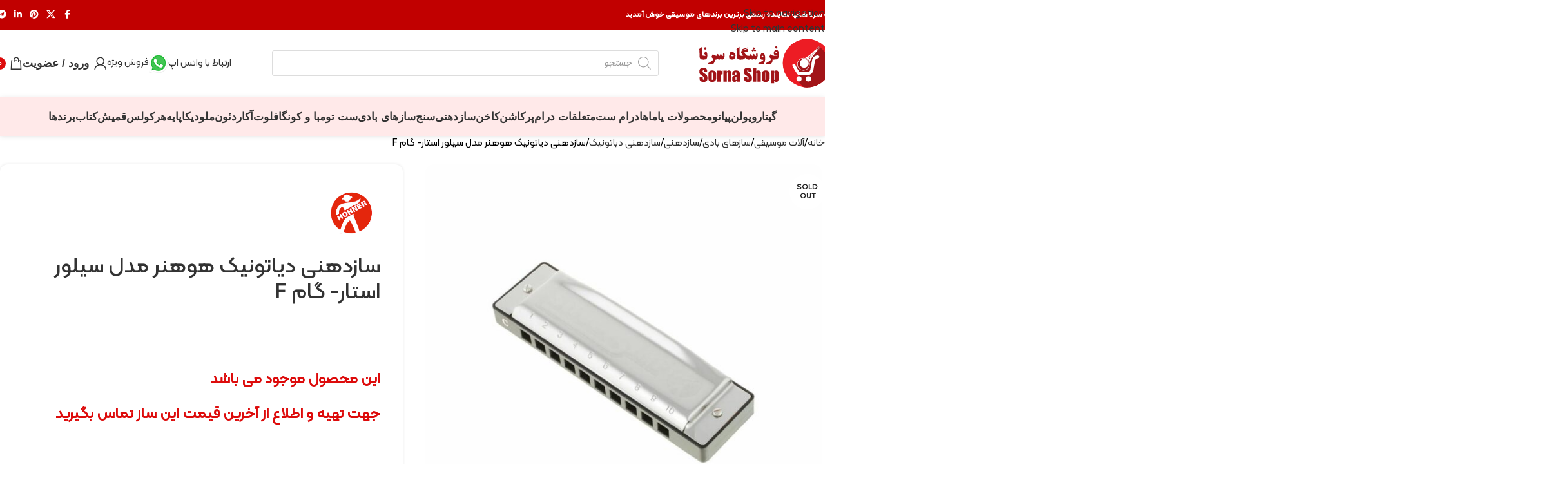

--- FILE ---
content_type: text/html; charset=UTF-8
request_url: https://www.sornashop.com/product/%D8%B3%D8%A7%D8%B2%D8%AF%D9%87%D9%86%DB%8C-%D8%AF%DB%8C%D8%A7%D8%AA%D9%88%D9%86%DB%8C%DA%A9-%D9%87%D9%88%D9%87%D9%86%D8%B1-%D9%85%D8%AF%D9%84-%D8%B3%DB%8C%D9%84%D9%88%D8%B1-%D8%A7%D8%B3%D8%AA%D8%A7-3/
body_size: 54133
content:
<!DOCTYPE html>
<html dir="rtl" lang="fa-IR" prefix="og: https://ogp.me/ns#">
<head>
	<meta charset="UTF-8">
	<link rel="profile" href="https://gmpg.org/xfn/11">
	<link rel="pingback" href="https://www.sornashop.com/xmlrpc.php">

		<style>img:is([sizes="auto" i], [sizes^="auto," i]) { contain-intrinsic-size: 3000px 1500px }</style>
	
<!-- بهینه‌سازی موتور جستجو توسط Rank Math PRO - https://rankmath.com/ -->
<title>سازدهنی دیاتونیک هوهنر مدل سیلور استار- گام F | سرنا شاپ</title>
<link data-rocket-preload as="style" href="https://fonts.googleapis.com/css?family=Roboto%3A900%2C700%2C500%2C500i%2C400%2C200%2C300&#038;display=swap" rel="preload">
<link href="https://fonts.googleapis.com/css?family=Roboto%3A900%2C700%2C500%2C500i%2C400%2C200%2C300&#038;display=swap" media="print" onload="this.media=&#039;all&#039;" rel="stylesheet">
<noscript data-wpr-hosted-gf-parameters=""><link rel="stylesheet" href="https://fonts.googleapis.com/css?family=Roboto%3A900%2C700%2C500%2C500i%2C400%2C200%2C300&#038;display=swap"></noscript>
<meta name="description" content="سازدهنی دياتونيک | سازهای موسیقی | Hohner | هوهنر | سازهای بادی | harmonica | سازدهنی | harmonica diatonic | دياتونيک | قیمت | خرید | فروش انواع ساز"/>
<meta name="robots" content="follow, index, max-snippet:-1, max-video-preview:-1, max-image-preview:large"/>
<link rel="canonical" href="https://www.sornashop.com/product/%d8%b3%d8%a7%d8%b2%d8%af%d9%87%d9%86%db%8c-%d8%af%db%8c%d8%a7%d8%aa%d9%88%d9%86%db%8c%da%a9-%d9%87%d9%88%d9%87%d9%86%d8%b1-%d9%85%d8%af%d9%84-%d8%b3%db%8c%d9%84%d9%88%d8%b1-%d8%a7%d8%b3%d8%aa%d8%a7-3/" />
<meta property="og:locale" content="fa_IR" />
<meta property="og:type" content="product" />
<meta property="og:title" content="سازدهنی دیاتونیک هوهنر مدل سیلور استار- گام F | سرنا شاپ" />
<meta property="og:description" content="سازدهنی دياتونيک | سازهای موسیقی | Hohner | هوهنر | سازهای بادی | harmonica | سازدهنی | harmonica diatonic | دياتونيک | قیمت | خرید | فروش انواع ساز" />
<meta property="og:url" content="https://www.sornashop.com/product/%d8%b3%d8%a7%d8%b2%d8%af%d9%87%d9%86%db%8c-%d8%af%db%8c%d8%a7%d8%aa%d9%88%d9%86%db%8c%da%a9-%d9%87%d9%88%d9%87%d9%86%d8%b1-%d9%85%d8%af%d9%84-%d8%b3%db%8c%d9%84%d9%88%d8%b1-%d8%a7%d8%b3%d8%aa%d8%a7-3/" />
<meta property="og:site_name" content="فروشگاه سرناشاپ" />
<meta property="og:updated_time" content="2025-04-06T12:28:49+04:30" />
<meta property="og:image" content="https://www.sornashop.com/wp-content/uploads/2018/09/5785-Hohner-Silver-Star-F.jpg" />
<meta property="og:image:secure_url" content="https://www.sornashop.com/wp-content/uploads/2018/09/5785-Hohner-Silver-Star-F.jpg" />
<meta property="og:image:width" content="1024" />
<meta property="og:image:height" content="1024" />
<meta property="og:image:alt" content="سازدهنی دیاتونیک هوهنر مدل سیلور استار" />
<meta property="og:image:type" content="image/jpeg" />
<meta property="product:brand" content="Hohner" />
<meta property="product:price:currency" content="IRR" />
<meta property="product:retailer_item_id" content="5785" />
<meta name="twitter:card" content="summary_large_image" />
<meta name="twitter:title" content="سازدهنی دیاتونیک هوهنر مدل سیلور استار- گام F | سرنا شاپ" />
<meta name="twitter:description" content="سازدهنی دياتونيک | سازهای موسیقی | Hohner | هوهنر | سازهای بادی | harmonica | سازدهنی | harmonica diatonic | دياتونيک | قیمت | خرید | فروش انواع ساز" />
<meta name="twitter:site" content="@sornashop" />
<meta name="twitter:creator" content="@sornashop" />
<meta name="twitter:image" content="https://www.sornashop.com/wp-content/uploads/2018/09/5785-Hohner-Silver-Star-F.jpg" />
<meta name="twitter:label1" content="قیمت" />
<meta name="twitter:data1" content="0&nbsp;تومان" />
<meta name="twitter:label2" content="دسترسی" />
<meta name="twitter:data2" content="در انبار موجود نمی باشد" />
<script type="application/ld+json" class="rank-math-schema-pro">{"@context":"https://schema.org","@graph":[{"@type":"Place","@id":"https://www.sornashop.com/#place","address":{"@type":"PostalAddress","streetAddress":"\u062e\u06cc\u0627\u0628\u0627\u0646 \u0627\u0646\u0642\u0644\u0627\u0628 \u0628\u06cc\u0646 \u0634\u0631\u06cc\u0639\u062a\u06cc \u0648 \u0628\u0647\u0627\u0631 \u0633\u0627\u062e\u062a\u0645\u0627\u0646 \u0622\u0631\u06cc\u0627\u0646","addressCountry":"\u0627\u06cc\u0631\u0627\u0646"}},{"@type":["MusicStore","Organization"],"@id":"https://www.sornashop.com/#organization","name":"\u0633\u0631\u0646\u0627 \u0646\u0648\u0627 - \u0641\u0631\u0648\u0634 \u0627\u0646\u0648\u0627\u0639 \u0633\u0627\u0632 \u0645\u0648\u0633\u06cc\u0642\u06cc","url":"https://www.sornashop.com","sameAs":["https://www.facebook.com/sornanava","https://twitter.com/sornashop"],"email":"info@sornanava.com","address":{"@type":"PostalAddress","streetAddress":"\u062e\u06cc\u0627\u0628\u0627\u0646 \u0627\u0646\u0642\u0644\u0627\u0628 \u0628\u06cc\u0646 \u0634\u0631\u06cc\u0639\u062a\u06cc \u0648 \u0628\u0647\u0627\u0631 \u0633\u0627\u062e\u062a\u0645\u0627\u0646 \u0622\u0631\u06cc\u0627\u0646","addressCountry":"\u0627\u06cc\u0631\u0627\u0646"},"logo":{"@type":"ImageObject","@id":"https://www.sornashop.com/#logo","url":"https://www.sornashop.com/wp-content/uploads/2020/04/SornaShopLogo.svg","contentUrl":"https://www.sornashop.com/wp-content/uploads/2020/04/SornaShopLogo.svg","caption":"\u0641\u0631\u0648\u0634\u06af\u0627\u0647 \u0633\u0631\u0646\u0627\u0634\u0627\u067e","inLanguage":"fa-IR","width":"183","height":"67"},"openingHours":["Monday,Tuesday,Wednesday,Thursday,Saturday,Sunday 09:00-17:00"],"location":{"@id":"https://www.sornashop.com/#place"},"image":{"@id":"https://www.sornashop.com/#logo"}},{"@type":"WebSite","@id":"https://www.sornashop.com/#website","url":"https://www.sornashop.com","name":"\u0641\u0631\u0648\u0634\u06af\u0627\u0647 \u0633\u0631\u0646\u0627\u0634\u0627\u067e","publisher":{"@id":"https://www.sornashop.com/#organization"},"inLanguage":"fa-IR"},{"@type":"ImageObject","@id":"https://www.sornashop.com/wp-content/uploads/2018/09/5785-Hohner-Silver-Star-F.jpg","url":"https://www.sornashop.com/wp-content/uploads/2018/09/5785-Hohner-Silver-Star-F.jpg","width":"1024","height":"1024","inLanguage":"fa-IR"},{"@type":"BreadcrumbList","@id":"https://www.sornashop.com/product/%d8%b3%d8%a7%d8%b2%d8%af%d9%87%d9%86%db%8c-%d8%af%db%8c%d8%a7%d8%aa%d9%88%d9%86%db%8c%da%a9-%d9%87%d9%88%d9%87%d9%86%d8%b1-%d9%85%d8%af%d9%84-%d8%b3%db%8c%d9%84%d9%88%d8%b1-%d8%a7%d8%b3%d8%aa%d8%a7-3/#breadcrumb","itemListElement":[{"@type":"ListItem","position":"1","item":{"@id":"https://www.sornashop.com","name":"\u062e\u0627\u0646\u0647"}},{"@type":"ListItem","position":"2","item":{"@id":"https://www.sornashop.com/instrument/%d8%b3%d8%a7%d8%b2%d8%af%d9%87%d9%86%db%8c-%d8%af%db%8c%d8%a7%d8%aa%d9%88%d9%86%db%8c%da%a9/","name":"\u0633\u0627\u0632\u062f\u0647\u0646\u06cc \u062f\u06cc\u0627\u062a\u0648\u0646\u06cc\u06a9"}},{"@type":"ListItem","position":"3","item":{"@id":"https://www.sornashop.com/product/%d8%b3%d8%a7%d8%b2%d8%af%d9%87%d9%86%db%8c-%d8%af%db%8c%d8%a7%d8%aa%d9%88%d9%86%db%8c%da%a9-%d9%87%d9%88%d9%87%d9%86%d8%b1-%d9%85%d8%af%d9%84-%d8%b3%db%8c%d9%84%d9%88%d8%b1-%d8%a7%d8%b3%d8%aa%d8%a7-3/","name":"\u0633\u0627\u0632\u062f\u0647\u0646\u06cc \u062f\u06cc\u0627\u062a\u0648\u0646\u06cc\u06a9 \u0647\u0648\u0647\u0646\u0631 \u0645\u062f\u0644 \u0633\u06cc\u0644\u0648\u0631 \u0627\u0633\u062a\u0627\u0631- \u06af\u0627\u0645 F"}}]},{"@type":"ItemPage","@id":"https://www.sornashop.com/product/%d8%b3%d8%a7%d8%b2%d8%af%d9%87%d9%86%db%8c-%d8%af%db%8c%d8%a7%d8%aa%d9%88%d9%86%db%8c%da%a9-%d9%87%d9%88%d9%87%d9%86%d8%b1-%d9%85%d8%af%d9%84-%d8%b3%db%8c%d9%84%d9%88%d8%b1-%d8%a7%d8%b3%d8%aa%d8%a7-3/#webpage","url":"https://www.sornashop.com/product/%d8%b3%d8%a7%d8%b2%d8%af%d9%87%d9%86%db%8c-%d8%af%db%8c%d8%a7%d8%aa%d9%88%d9%86%db%8c%da%a9-%d9%87%d9%88%d9%87%d9%86%d8%b1-%d9%85%d8%af%d9%84-%d8%b3%db%8c%d9%84%d9%88%d8%b1-%d8%a7%d8%b3%d8%aa%d8%a7-3/","name":"\u0633\u0627\u0632\u062f\u0647\u0646\u06cc \u062f\u06cc\u0627\u062a\u0648\u0646\u06cc\u06a9 \u0647\u0648\u0647\u0646\u0631 \u0645\u062f\u0644 \u0633\u06cc\u0644\u0648\u0631 \u0627\u0633\u062a\u0627\u0631- \u06af\u0627\u0645 F | \u0633\u0631\u0646\u0627 \u0634\u0627\u067e","datePublished":"2018-09-09T12:54:40+04:30","dateModified":"2025-04-06T12:28:49+04:30","isPartOf":{"@id":"https://www.sornashop.com/#website"},"primaryImageOfPage":{"@id":"https://www.sornashop.com/wp-content/uploads/2018/09/5785-Hohner-Silver-Star-F.jpg"},"inLanguage":"fa-IR","breadcrumb":{"@id":"https://www.sornashop.com/product/%d8%b3%d8%a7%d8%b2%d8%af%d9%87%d9%86%db%8c-%d8%af%db%8c%d8%a7%d8%aa%d9%88%d9%86%db%8c%da%a9-%d9%87%d9%88%d9%87%d9%86%d8%b1-%d9%85%d8%af%d9%84-%d8%b3%db%8c%d9%84%d9%88%d8%b1-%d8%a7%d8%b3%d8%aa%d8%a7-3/#breadcrumb"}},{"@type":"Product","brand":{"@type":"Brand","name":"Hohner"},"name":"\u0633\u0627\u0632\u062f\u0647\u0646\u06cc \u062f\u06cc\u0627\u062a\u0648\u0646\u06cc\u06a9 \u0647\u0648\u0647\u0646\u0631 \u0645\u062f\u0644 \u0633\u06cc\u0644\u0648\u0631 \u0627\u0633\u062a\u0627\u0631- \u06af\u0627\u0645 F | \u0633\u0631\u0646\u0627 \u0634\u0627\u067e","description":"\u0633\u0627\u0632\u062f\u0647\u0646\u06cc \u062f\u064a\u0627\u062a\u0648\u0646\u064a\u06a9 | \u0633\u0627\u0632\u0647\u0627\u06cc \u0645\u0648\u0633\u06cc\u0642\u06cc | Hohner | \u0647\u0648\u0647\u0646\u0631 | \u0633\u0627\u0632\u0647\u0627\u06cc \u0628\u0627\u062f\u06cc | harmonica | \u0633\u0627\u0632\u062f\u0647\u0646\u06cc | harmonica diatonic | \u062f\u064a\u0627\u062a\u0648\u0646\u064a\u06a9 | \u0642\u06cc\u0645\u062a | \u062e\u0631\u06cc\u062f | \u0641\u0631\u0648\u0634 \u0627\u0646\u0648\u0627\u0639 \u0633\u0627\u0632","sku":"5785","category":"\u0622\u0644\u0627\u062a \u0645\u0648\u0633\u06cc\u0642\u06cc &gt; \u0633\u0627\u0632\u0647\u0627\u06cc \u0628\u0627\u062f\u06cc &gt; \u0633\u0627\u0632\u062f\u0647\u0646\u06cc &gt; \u0633\u0627\u0632\u062f\u0647\u0646\u06cc \u062f\u06cc\u0627\u062a\u0648\u0646\u06cc\u06a9","mainEntityOfPage":{"@id":"https://www.sornashop.com/product/%d8%b3%d8%a7%d8%b2%d8%af%d9%87%d9%86%db%8c-%d8%af%db%8c%d8%a7%d8%aa%d9%88%d9%86%db%8c%da%a9-%d9%87%d9%88%d9%87%d9%86%d8%b1-%d9%85%d8%af%d9%84-%d8%b3%db%8c%d9%84%d9%88%d8%b1-%d8%a7%d8%b3%d8%aa%d8%a7-3/#webpage"},"image":[{"@type":"ImageObject","url":"https://www.sornashop.com/wp-content/uploads/2018/09/5785-Hohner-Silver-Star-F.jpg","height":"1024","width":"1024"}],"@id":"https://www.sornashop.com/product/%d8%b3%d8%a7%d8%b2%d8%af%d9%87%d9%86%db%8c-%d8%af%db%8c%d8%a7%d8%aa%d9%88%d9%86%db%8c%da%a9-%d9%87%d9%88%d9%87%d9%86%d8%b1-%d9%85%d8%af%d9%84-%d8%b3%db%8c%d9%84%d9%88%d8%b1-%d8%a7%d8%b3%d8%aa%d8%a7-3/#richSnippet"}]}</script>
<!-- /افزونه سئو ورپرس Rank Math -->

<link rel='dns-prefetch' href='//www.googletagmanager.com' />
<link rel='dns-prefetch' href='//unpkg.com' />
<link rel='dns-prefetch' href='//fonts.googleapis.com' />
<link href='https://fonts.gstatic.com' crossorigin rel='preconnect' />
<link rel="alternate" type="application/rss+xml" title="فروشگاه سرناشاپ &raquo; خوراک" href="https://www.sornashop.com/feed/" />
<link rel="alternate" type="application/rss+xml" title="فروشگاه سرناشاپ &raquo; خوراک دیدگاه‌ها" href="https://www.sornashop.com/comments/feed/" />
<link rel="alternate" type="application/rss+xml" title="فروشگاه سرناشاپ &raquo; سازدهنی دیاتونیک هوهنر مدل سیلور استار- گام F خوراک دیدگاه‌ها" href="https://www.sornashop.com/product/%d8%b3%d8%a7%d8%b2%d8%af%d9%87%d9%86%db%8c-%d8%af%db%8c%d8%a7%d8%aa%d9%88%d9%86%db%8c%da%a9-%d9%87%d9%88%d9%87%d9%86%d8%b1-%d9%85%d8%af%d9%84-%d8%b3%db%8c%d9%84%d9%88%d8%b1-%d8%a7%d8%b3%d8%aa%d8%a7-3/feed/" />
<link rel='stylesheet' id='BeRocket_AAPF_style-css-ion-rangeslider-min-css-css' href='https://www.sornashop.com/wp-content/plugins/woocommerce-ajax-filters/template_styles/css/ion.rangeSlider.min.css?ver=1.0' type='text/css' media='all' />
<link rel='stylesheet' id='select2-css' href='https://www.sornashop.com/wp-content/plugins/woocommerce-ajax-filters/assets/frontend/css/select2.min.css?ver=2a0821f04de22f729cc96bf6d5d78486' type='text/css' media='all' />
<link data-minify="1" rel='stylesheet' id='yith_woocompare_page-css' href='https://www.sornashop.com/wp-content/cache/min/1/wp-content/plugins/yith-woocommerce-compare-premium/assets/css/style.css?ver=1769379807' type='text/css' media='all' />
<style id='yith_woocompare_page-inline-css' type='text/css'>

				#yith-woocompare-cat-nav h3 {
                    color: #333333;
                }
                #yith-woocompare-cat-nav li a {
                    color: #777777;
                }
                #yith-woocompare-cat-nav li a:hover, #yith-woocompare-cat-nav li .active {
                    color: #333333;
                }
                table.compare-list .remove a {
                    color: #777777;
                }
                table.compare-list .remove a:hover {
                    color: #333333;
                }
                a.button.yith_woocompare_clear, table.compare-list .product_info .button, table.compare-list .add-to-cart .button, table.compare-list .added_to_cart {
                    color: #ffffff;
                    background-color: #b2b2b2;
                }
               	a.button.yith_woocompare_clear:hover, table.compare-list .product_info .button:hover, table.compare-list .add-to-cart .button:hover, table.compare-list .added_to_cart:hover {
                    color: #ffffff;
                    background-color: #303030;
                }
                table.compare-list .rating .star-rating {
                    color: #303030;
                }
                #yith-woocompare-related .yith-woocompare-related-title {
                    color: #333333;
                }
                #yith-woocompare-related .related-products .button {
                    color: #ffffff;
                    background-color: #b2b2b2;
                }
                #yith-woocompare-related .related-products .button:hover {
                    color: #ffffff;
                    background-color: #303030;
                }
                #yith-woocompare-share h3 {
                    color: #333333;
                }
                table.compare-list tr.different, table.compare-list tr.different th {
                	background-color: #e4e4e4 !important;
                }
</style>
<link data-minify="1" rel='stylesheet' id='jquery-fixedheadertable-style-css' href='https://www.sornashop.com/wp-content/cache/min/1/wp-content/plugins/yith-woocommerce-compare-premium/assets/css/jquery.dataTables.css?ver=1769379807' type='text/css' media='all' />
<style id='safe-svg-svg-icon-style-inline-css' type='text/css'>
.safe-svg-cover{text-align:center}.safe-svg-cover .safe-svg-inside{display:inline-block;max-width:100%}.safe-svg-cover svg{fill:currentColor;height:100%;max-height:100%;max-width:100%;width:100%}

</style>
<link data-minify="1" rel='stylesheet' id='yith-wcbr-css' href='https://www.sornashop.com/wp-content/cache/min/1/wp-content/plugins/yith-woocommerce-brands-add-on-premium/assets/css/yith-wcbr.css?ver=1769379807' type='text/css' media='all' />
<link data-minify="1" rel='stylesheet' id='jquery-swiper-css' href='https://www.sornashop.com/wp-content/cache/min/1/wp-content/plugins/yith-woocommerce-brands-add-on-premium/assets/css/swiper.css?ver=1769379807' type='text/css' media='all' />
<link data-minify="1" rel='stylesheet' id='yith-wcbr-shortcode-css' href='https://www.sornashop.com/wp-content/cache/min/1/wp-content/plugins/yith-woocommerce-brands-add-on-premium/assets/css/yith-wcbr-shortcode.css?ver=1769379807' type='text/css' media='all' />
<link data-minify="1" rel='stylesheet' id='digits-login-style-css' href='https://www.sornashop.com/wp-content/cache/min/1/wp-content/plugins/digits/assets/css/login.min.css?ver=1769379807' type='text/css' media='all' />
<link rel='stylesheet' id='digits-style-css' href='https://www.sornashop.com/wp-content/plugins/digits/assets/css/main.min.css?ver=8.4.5.1' type='text/css' media='all' />
<style id='digits-style-inline-css' type='text/css'>

                #woocommerce-order-data .address p:nth-child(3) a,.woocommerce-customer-details--phone{
                    text-align:right;
                    }
</style>
<link rel='stylesheet' id='woo-customers-order-history-css' href='https://www.sornashop.com/wp-content/plugins/woo-customers-order-history/public/css/woo-customers-order-history-public.css?ver=5.2.2' type='text/css' media='all' />
<style id='woocommerce-inline-inline-css' type='text/css'>
.woocommerce form .form-row .required { visibility: visible; }
</style>
<link data-minify="1" rel='stylesheet' id='wc-deposits-frontend-css' href='https://www.sornashop.com/wp-content/cache/min/1/wp-content/plugins/woocommerce-deposits/assets/css/frontend.css?ver=1769379807' type='text/css' media='all' />
<link data-minify="1" rel='stylesheet' id='jquery-colorbox-css' href='https://www.sornashop.com/wp-content/cache/min/1/wp-content/plugins/yith-woocommerce-compare-premium/assets/css/colorbox.css?ver=1769379807' type='text/css' media='all' />
<link data-minify="1" rel='stylesheet' id='yith-woocompare-widget-css' href='https://www.sornashop.com/wp-content/cache/min/1/wp-content/plugins/yith-woocommerce-compare-premium/assets/css/widget.css?ver=1769379807' type='text/css' media='all' />
<link rel='stylesheet' id='dgwt-wcas-style-css' href='https://www.sornashop.com/wp-content/plugins/ajax-search-for-woocommerce/assets/css/style.min.css?ver=1.32.2' type='text/css' media='all' />
<link rel='stylesheet' id='elementor-frontend-css' href='https://www.sornashop.com/wp-content/plugins/elementor/assets/css/frontend.min.css?ver=3.34.0' type='text/css' media='all' />
<link rel='stylesheet' id='widget-image-css' href='https://www.sornashop.com/wp-content/plugins/elementor/assets/css/widget-image-rtl.min.css?ver=3.34.0' type='text/css' media='all' />
<link rel='stylesheet' id='e-popup-css' href='https://www.sornashop.com/wp-content/plugins/elementor-pro/assets/css/conditionals/popup.min.css?ver=3.34.0' type='text/css' media='all' />
<link rel='stylesheet' id='widget-social-icons-css' href='https://www.sornashop.com/wp-content/plugins/elementor/assets/css/widget-social-icons-rtl.min.css?ver=3.34.0' type='text/css' media='all' />
<link rel='stylesheet' id='e-apple-webkit-css' href='https://www.sornashop.com/wp-content/plugins/elementor/assets/css/conditionals/apple-webkit.min.css?ver=3.34.0' type='text/css' media='all' />
<link rel='stylesheet' id='widget-heading-css' href='https://www.sornashop.com/wp-content/plugins/elementor/assets/css/widget-heading-rtl.min.css?ver=3.34.0' type='text/css' media='all' />
<link rel='stylesheet' id='widget-icon-list-css' href='https://www.sornashop.com/wp-content/plugins/elementor/assets/css/widget-icon-list-rtl.min.css?ver=3.34.0' type='text/css' media='all' />
<link rel='stylesheet' id='widget-icon-box-css' href='https://www.sornashop.com/wp-content/plugins/elementor/assets/css/widget-icon-box-rtl.min.css?ver=3.34.0' type='text/css' media='all' />
<link data-minify="1" rel='stylesheet' id='elementor-post-55188-css' href='https://www.sornashop.com/wp-content/cache/min/1/wp-content/uploads/elementor/css/post-55188.css?ver=1769379807' type='text/css' media='all' />
<link data-minify="1" rel='stylesheet' id='font-awesome-5-all-css' href='https://www.sornashop.com/wp-content/cache/min/1/wp-content/plugins/elementor/assets/lib/font-awesome/css/all.min.css?ver=1769379807' type='text/css' media='all' />
<link rel='stylesheet' id='font-awesome-4-shim-css' href='https://www.sornashop.com/wp-content/plugins/elementor/assets/lib/font-awesome/css/v4-shims.min.css?ver=3.34.0' type='text/css' media='all' />
<link data-minify="1" rel='stylesheet' id='elementor-post-69999-css' href='https://www.sornashop.com/wp-content/cache/min/1/wp-content/uploads/elementor/css/post-69999.css?ver=1769379807' type='text/css' media='all' />
<link data-minify="1" rel='stylesheet' id='elementor-post-70037-css' href='https://www.sornashop.com/wp-content/cache/min/1/wp-content/uploads/elementor/css/post-70037.css?ver=1769379807' type='text/css' media='all' />
<link data-minify="1" rel='stylesheet' id='ywpar_frontend-css' href='https://www.sornashop.com/wp-content/cache/min/1/wp-content/plugins/yith-woocommerce-points-and-rewards-premium/assets/css/frontend.css?ver=1769379807' type='text/css' media='all' />

<link rel='stylesheet' id='wd-style-base-css' href='https://www.sornashop.com/wp-content/themes/woodmart/css/parts/base-rtl.min.css?ver=8.3.4' type='text/css' media='all' />
<link rel='stylesheet' id='wd-helpers-wpb-elem-css' href='https://www.sornashop.com/wp-content/themes/woodmart/css/parts/helpers-wpb-elem.min.css?ver=8.3.4' type='text/css' media='all' />
<link rel='stylesheet' id='wd-woo-yith-compare-css' href='https://www.sornashop.com/wp-content/themes/woodmart/css/parts/int-woo-yith-compare.min.css?ver=8.3.4' type='text/css' media='all' />
<link rel='stylesheet' id='wd-colorbox-popup-css' href='https://www.sornashop.com/wp-content/themes/woodmart/css/parts/woo-lib-colorbox-popup.min.css?ver=8.3.4' type='text/css' media='all' />
<link rel='stylesheet' id='wd-elementor-base-css' href='https://www.sornashop.com/wp-content/themes/woodmart/css/parts/int-elem-base-rtl.min.css?ver=8.3.4' type='text/css' media='all' />
<link rel='stylesheet' id='wd-elementor-pro-base-css' href='https://www.sornashop.com/wp-content/themes/woodmart/css/parts/int-elementor-pro-rtl.min.css?ver=8.3.4' type='text/css' media='all' />
<link rel='stylesheet' id='wd-int-wordfence-css' href='https://www.sornashop.com/wp-content/themes/woodmart/css/parts/int-wordfence.min.css?ver=8.3.4' type='text/css' media='all' />
<link rel='stylesheet' id='wd-notices-fixed-css' href='https://www.sornashop.com/wp-content/themes/woodmart/css/parts/woo-opt-sticky-notices-old.min.css?ver=8.3.4' type='text/css' media='all' />
<link rel='stylesheet' id='wd-woocommerce-base-css' href='https://www.sornashop.com/wp-content/themes/woodmart/css/parts/woocommerce-base-rtl.min.css?ver=8.3.4' type='text/css' media='all' />
<link rel='stylesheet' id='wd-mod-star-rating-css' href='https://www.sornashop.com/wp-content/themes/woodmart/css/parts/mod-star-rating.min.css?ver=8.3.4' type='text/css' media='all' />
<link rel='stylesheet' id='wd-woocommerce-block-notices-css' href='https://www.sornashop.com/wp-content/themes/woodmart/css/parts/woo-mod-block-notices-rtl.min.css?ver=8.3.4' type='text/css' media='all' />
<link rel='stylesheet' id='wd-woo-mod-quantity-css' href='https://www.sornashop.com/wp-content/themes/woodmart/css/parts/woo-mod-quantity.min.css?ver=8.3.4' type='text/css' media='all' />
<link rel='stylesheet' id='wd-woo-single-prod-el-base-css' href='https://www.sornashop.com/wp-content/themes/woodmart/css/parts/woo-single-prod-el-base.min.css?ver=8.3.4' type='text/css' media='all' />
<link rel='stylesheet' id='wd-woo-mod-stock-status-css' href='https://www.sornashop.com/wp-content/themes/woodmart/css/parts/woo-mod-stock-status.min.css?ver=8.3.4' type='text/css' media='all' />
<link rel='stylesheet' id='wd-woo-mod-shop-attributes-css' href='https://www.sornashop.com/wp-content/themes/woodmart/css/parts/woo-mod-shop-attributes.min.css?ver=8.3.4' type='text/css' media='all' />
<link rel='stylesheet' id='wd-opt-carousel-disable-css' href='https://www.sornashop.com/wp-content/themes/woodmart/css/parts/opt-carousel-disable-rtl.min.css?ver=8.3.4' type='text/css' media='all' />
<link rel='stylesheet' id='child-style-css' href='https://www.sornashop.com/wp-content/themes/woodmart-child/style.css?ver=8.3.4' type='text/css' media='all' />
<link rel='stylesheet' id='wd-wd-search-form-css' href='https://www.sornashop.com/wp-content/themes/woodmart/css/parts/wd-search-form.min.css?ver=8.3.4' type='text/css' media='all' />
<link rel='stylesheet' id='wd-wd-search-results-css' href='https://www.sornashop.com/wp-content/themes/woodmart/css/parts/wd-search-results.min.css?ver=8.3.4' type='text/css' media='all' />
<link rel='stylesheet' id='wd-wd-search-dropdown-css' href='https://www.sornashop.com/wp-content/themes/woodmart/css/parts/wd-search-dropdown-rtl.min.css?ver=8.3.4' type='text/css' media='all' />
<link rel='stylesheet' id='wd-bottom-toolbar-css' href='https://www.sornashop.com/wp-content/themes/woodmart/css/parts/opt-bottom-toolbar-rtl.min.css?ver=8.3.4' type='text/css' media='all' />
<link rel='stylesheet' id='wd-mod-tools-css' href='https://www.sornashop.com/wp-content/themes/woodmart/css/parts/mod-tools.min.css?ver=8.3.4' type='text/css' media='all' />
<link rel='stylesheet' id='wd-header-elements-base-css' href='https://www.sornashop.com/wp-content/themes/woodmart/css/parts/header-el-base-rtl.min.css?ver=8.3.4' type='text/css' media='all' />
<link rel='stylesheet' id='wd-header-cart-side-css' href='https://www.sornashop.com/wp-content/themes/woodmart/css/parts/header-el-cart-side.min.css?ver=8.3.4' type='text/css' media='all' />
<link rel='stylesheet' id='wd-header-cart-css' href='https://www.sornashop.com/wp-content/themes/woodmart/css/parts/header-el-cart-rtl.min.css?ver=8.3.4' type='text/css' media='all' />
<link rel='stylesheet' id='wd-header-my-account-css' href='https://www.sornashop.com/wp-content/themes/woodmart/css/parts/header-el-my-account-rtl.min.css?ver=8.3.4' type='text/css' media='all' />
<link data-minify="1" rel='stylesheet' id='xts-style-header_212290-css' href='https://www.sornashop.com/wp-content/cache/min/1/wp-content/uploads/2025/11/xts-header_212290-1762594341.css?ver=1769379807' type='text/css' media='all' />
<link data-minify="1" rel='stylesheet' id='sedlex_styles-css' href='https://www.sornashop.com/wp-content/cache/min/1/wp-content/sedlex/inline_styles/6eb86a46dba7b7014c3ca5b60295946fe81eecea.css?ver=1769379807' type='text/css' media='all' />
<script type="text/template" id="tmpl-variation-template">
	<div class="woocommerce-variation-description">{{{ data.variation.variation_description }}}</div>
	<div class="woocommerce-variation-price">{{{ data.variation.price_html }}}</div>
	<div class="woocommerce-variation-availability">{{{ data.variation.availability_html }}}</div>
</script>
<script type="text/template" id="tmpl-unavailable-variation-template">
	<p role="alert">با عرض پوزش، این محصول در دسترس نیست. خواهشمندیمً ترکیب دیگری را انتخاب کنید.</p>
</script>
<script type="text/javascript" id="woocommerce-google-analytics-integration-gtag-js-after">
/* <![CDATA[ */
/* Google Analytics for WooCommerce (gtag.js) */
					window.dataLayer = window.dataLayer || [];
					function gtag(){dataLayer.push(arguments);}
					// Set up default consent state.
					for ( const mode of [{"analytics_storage":"denied","ad_storage":"denied","ad_user_data":"denied","ad_personalization":"denied","region":["AT","BE","BG","HR","CY","CZ","DK","EE","FI","FR","DE","GR","HU","IS","IE","IT","LV","LI","LT","LU","MT","NL","NO","PL","PT","RO","SK","SI","ES","SE","GB","CH"]}] || [] ) {
						gtag( "consent", "default", { "wait_for_update": 500, ...mode } );
					}
					gtag("js", new Date());
					gtag("set", "developer_id.dOGY3NW", true);
					gtag("config", "G-TYR8LJ16S9", {"track_404":true,"allow_google_signals":true,"logged_in":false,"linker":{"domains":[],"allow_incoming":true},"custom_map":{"dimension1":"logged_in"}});
/* ]]> */
</script>
<script type="text/javascript" src="https://www.sornashop.com/wp-includes/js/jquery/jquery.min.js?ver=3.7.1" id="jquery-core-js"></script>
<script type="text/javascript" src="https://www.sornashop.com/wp-includes/js/jquery/ui/core.min.js?ver=1.13.3" id="jquery-ui-core-js"></script>
<script type="text/javascript" src="https://www.sornashop.com/wp-includes/js/jquery/ui/mouse.min.js?ver=1.13.3" id="jquery-ui-mouse-js"></script>
<script type="text/javascript" src="https://www.sornashop.com/wp-includes/js/jquery/ui/slider.min.js?ver=1.13.3" id="jquery-ui-slider-js"></script>
<script type="text/javascript" src="https://www.sornashop.com/wp-includes/js/jquery/ui/datepicker.min.js?ver=1.13.3" id="jquery-ui-datepicker-js"></script>
<script type="text/javascript" id="jquery-ui-datepicker-js-after">
/* <![CDATA[ */
jQuery(function(jQuery){jQuery.datepicker.setDefaults({"closeText":"\u0628\u0633\u062a\u0646","currentText":"\u0627\u0645\u0631\u0648\u0632","monthNames":["\u0698\u0627\u0646\u0648\u06cc\u0647","\u0641\u0648\u0631\u06cc\u0647","\u0645\u0627\u0631\u0633","\u0622\u0648\u0631\u06cc\u0644","\u0645\u06cc","\u0698\u0648\u0626\u0646","\u062c\u0648\u0644\u0627\u06cc","\u0622\u06af\u0648\u0633\u062a","\u0633\u067e\u062a\u0627\u0645\u0628\u0631","\u0627\u06a9\u062a\u0628\u0631","\u0646\u0648\u0627\u0645\u0628\u0631","\u062f\u0633\u0627\u0645\u0628\u0631"],"monthNamesShort":["\u0698\u0627\u0646\u0648\u06cc\u0647","\u0641\u0648\u0631\u06cc\u0647","\u0645\u0627\u0631\u0633","\u0622\u0648\u0631\u06cc\u0644","\u0645\u0647","\u0698\u0648\u0626\u0646","\u062c\u0648\u0644\u0627\u06cc","\u0622\u06af\u0648\u0633\u062a","\u0633\u067e\u062a\u0627\u0645\u0628\u0631","\u0627\u06a9\u062a\u0628\u0631","\u0646\u0648\u0627\u0645\u0628\u0631","\u062f\u0633\u0627\u0645\u0628\u0631"],"nextText":"\u0628\u0639\u062f","prevText":"\u0642\u0628\u0644\u06cc","dayNames":["\u06cc\u06a9\u0634\u0646\u0628\u0647","\u062f\u0648\u0634\u0646\u0628\u0647","\u0633\u0647\u200c\u0634\u0646\u0628\u0647","\u0686\u0647\u0627\u0631\u0634\u0646\u0628\u0647","\u067e\u0646\u062c\u200c\u0634\u0646\u0628\u0647","\u062c\u0645\u0639\u0647","\u0634\u0646\u0628\u0647"],"dayNamesShort":["\u06cc","\u062f","\u0633","\u0686","\u067e","\u062c","\u0634"],"dayNamesMin":["\u06cc","\u062f","\u0633","\u0686","\u067e","\u062c","\u0634"],"dateFormat":"MM d, yy","firstDay":6,"isRTL":true});});
/* ]]> */
</script>
<script type="text/javascript" id="berocket_aapf_widget-script-js-extra">
/* <![CDATA[ */
var the_ajax_script = {"disable_ajax_loading":"1","url_variable":"filters","url_mask":"%t%[%v%]","url_split":"|","nice_url_variable":"","nice_url_value_1":"","nice_url_value_2":"","nice_url_split":"","version":"1.6.9.4","number_style":["",".","2"],"current_language":"","current_page_url":"https:\/\/www.sornashop.com\/product\/%D8%B3%D8%A7%D8%B2%D8%AF%D9%87%D9%86%DB%8C-%D8%AF%DB%8C%D8%A7%D8%AA%D9%88%D9%86%DB%8C%DA%A9-%D9%87%D9%88%D9%87%D9%86%D8%B1-%D9%85%D8%AF%D9%84-%D8%B3%DB%8C%D9%84%D9%88%D8%B1-%D8%A7%D8%B3%D8%AA%D8%A7-3","ajaxurl":"https:\/\/www.sornashop.com\/wp-admin\/admin-ajax.php","product_cat":"-1","product_taxonomy":"-1","s":"","products_holder_id":"div.products,.bapf_products_apply_filters  .elementor-loop-container","result_count_class":".woocommerce-result-count","ordering_class":"form.woocommerce-ordering","pagination_class":"div.yith-wcbr-brands-pagination, .bapf_pagination_replace,.bapf_products_apply_filters  .elementor-pagination, .bapf_products_apply_filters .e-load-more-anchor","control_sorting":"1","seo_friendly_urls":"1","seo_uri_decode":"1","slug_urls":"1","nice_urls":"","ub_product_count":"","ub_product_text":"","ub_product_button_text":"","default_sorting":"menu_order","first_page":"1","scroll_shop_top":"","ajax_request_load":"1","ajax_request_load_style":"jquery","use_request_method":"get","no_products":"<div class=\"bapf_no_products\"><div class=\"woocommerce-no-products-found\">\n\t\n\t<div class=\"woocommerce-info\" role=\"status\">\n\t\t\u0647\u06cc\u0686 \u0645\u062d\u0635\u0648\u0644\u06cc \u06cc\u0627\u0641\u062a \u0646\u0634\u062f.\t<\/div>\n<\/div>\n\n<div class=\"no-products-footer\">\n\t\t\t\t<link rel=\"stylesheet\" id=\"wd-wd-search-form-css\" href=\"https:\/\/www.sornashop.com\/wp-content\/themes\/woodmart\/css\/parts\/wd-search-form.min.css?ver=8.3.4\" type=\"text\/css\" media=\"all\" \/> \t\t\t\t\t\t<link rel=\"stylesheet\" id=\"wd-wd-search-results-css\" href=\"https:\/\/www.sornashop.com\/wp-content\/themes\/woodmart\/css\/parts\/wd-search-results.min.css?ver=8.3.4\" type=\"text\/css\" media=\"all\" \/> \t\t\t\t\t\t<link rel=\"stylesheet\" id=\"wd-wd-search-dropdown-css\" href=\"https:\/\/www.sornashop.com\/wp-content\/themes\/woodmart\/css\/parts\/wd-search-dropdown-rtl.min.css?ver=8.3.4\" type=\"text\/css\" media=\"all\" \/> \t\t\t<div class=\"wd-search-form \">\n\n<form role=\"search\" method=\"get\" class=\"searchform  wd-style-default woodmart-ajax-search\" action=\"https:\/\/www.sornashop.com\/\"  data-thumbnail=\"1\" data-price=\"1\" data-post_type=\"product\" data-count=\"20\" data-sku=\"1\" data-symbols_count=\"3\" data-include_cat_search=\"no\" autocomplete=\"off\">\n\t<input type=\"text\" class=\"s\" placeholder=\"Search for products\" value=\"\" name=\"s\" aria-label=\"Search\" title=\"Search for products\" required\/>\n\t<input type=\"hidden\" name=\"post_type\" value=\"product\">\n\n\t<span tabindex=\"0\" aria-label=\"Clear search\" class=\"wd-clear-search wd-role-btn wd-hide\"><\/span>\n\n\t\n\t<button type=\"submit\" class=\"searchsubmit\">\n\t\t<span>\n\t\t\tSearch\t\t<\/span>\n\t\t\t<\/button>\n<\/form>\n\n\t<div class=\"wd-search-results-wrapper\">\n\t\t<div class=\"wd-search-results wd-dropdown-results wd-dropdown wd-scroll\">\n\t\t\t<div class=\"wd-scroll-content\">\n\t\t\t\t\n\t\t\t\t\n\t\t\t\t\t\t\t<\/div>\n\t\t<\/div>\n\t<\/div>\n\n<\/div>\n<\/div>\n\n<\/div>","recount_products":"1","pos_relative":"","woocommerce_removes":{"result_count":"","ordering":"","pagination":"","pagination_ajax":false},"pagination_ajax":"","description_show":"click","description_hide":"click","hide_sel_value":"","hide_o_value":"1","use_select2":"","hide_empty_value":"1","hide_button_value":"","scroll_shop_top_px":"-180","load_image":"<div class=\"bapf_loader_page\"><div class=\"bapf_lcontainer\"><span class=\"bapf_loader\"><span class=\"bapf_lfirst\"><\/span><span class=\"bapf_lsecond\"><\/span><\/span><\/div><\/div>","translate":{"show_value":"Show value(s)","hide_value":"Hide value(s)","unselect_all":"Unselect all","nothing_selected":"Nothing is selected","products":"products"},"trailing_slash":"1","pagination_base":"page","reload_changed_filters":"","operator_and":"+","operator_or":"-"};
/* ]]> */
</script>
<script type="text/javascript" src="https://www.sornashop.com/wp-content/plugins/woocommerce-ajax-filters/assets/frontend/js/fullmain.min.js?ver=1.6.9.4" id="berocket_aapf_widget-script-js"></script>
<script type="text/javascript" src="https://www.sornashop.com/wp-content/plugins/woocommerce/assets/js/jquery-blockui/jquery.blockUI.min.js?ver=2.7.0-wc.10.4.3" id="wc-jquery-blockui-js" data-wp-strategy="defer"></script>
<script data-minify="1" type="text/javascript" src="https://www.sornashop.com/wp-content/cache/min/1/wp-content/plugins/woo-customers-order-history/public/js/woo-customers-order-history-public.js?ver=1769247508" id="woo-customers-order-history-js"></script>
<script type="text/javascript" src="https://www.sornashop.com/wp-content/plugins/woocommerce/assets/js/zoom/jquery.zoom.min.js?ver=1.7.21-wc.10.4.3" id="wc-zoom-js" defer="defer" data-wp-strategy="defer"></script>
<script type="text/javascript" id="wc-single-product-js-extra">
/* <![CDATA[ */
var wc_single_product_params = {"i18n_required_rating_text":"\u062e\u0648\u0627\u0647\u0634\u0645\u0646\u062f\u06cc\u0645 \u06cc\u06a9 \u0631\u062a\u0628\u0647 \u0631\u0627 \u0627\u0646\u062a\u062e\u0627\u0628 \u06a9\u0646\u06cc\u062f","i18n_rating_options":["1 of 5 stars","2 of 5 stars","3 of 5 stars","4 of 5 stars","5 of 5 stars"],"i18n_product_gallery_trigger_text":"\u0645\u0634\u0627\u0647\u062f\u0647 \u06af\u0627\u0644\u0631\u06cc \u062a\u0635\u0627\u0648\u06cc\u0631 \u062f\u0631 \u062d\u0627\u0644\u062a \u062a\u0645\u0627\u0645 \u0635\u0641\u062d\u0647","review_rating_required":"yes","flexslider":{"rtl":true,"animation":"slide","smoothHeight":true,"directionNav":false,"controlNav":"thumbnails","slideshow":false,"animationSpeed":500,"animationLoop":false,"allowOneSlide":false},"zoom_enabled":"","zoom_options":[],"photoswipe_enabled":"","photoswipe_options":{"shareEl":false,"closeOnScroll":false,"history":false,"hideAnimationDuration":0,"showAnimationDuration":0},"flexslider_enabled":""};
/* ]]> */
</script>
<script type="text/javascript" src="https://www.sornashop.com/wp-content/plugins/woocommerce/assets/js/frontend/single-product.min.js?ver=10.4.3" id="wc-single-product-js" defer="defer" data-wp-strategy="defer"></script>
<script type="text/javascript" src="https://www.sornashop.com/wp-content/plugins/woocommerce/assets/js/js-cookie/js.cookie.min.js?ver=2.1.4-wc.10.4.3" id="wc-js-cookie-js" defer="defer" data-wp-strategy="defer"></script>
<script type="text/javascript" id="woocommerce-js-extra">
/* <![CDATA[ */
var woocommerce_params = {"ajax_url":"\/wp-admin\/admin-ajax.php","wc_ajax_url":"\/?wc-ajax=%%endpoint%%","i18n_password_show":"\u0646\u0645\u0627\u06cc\u0634 \u0631\u0645\u0632\u0639\u0628\u0648\u0631","i18n_password_hide":"Hide password"};
/* ]]> */
</script>
<script type="text/javascript" src="https://www.sornashop.com/wp-content/plugins/woocommerce/assets/js/frontend/woocommerce.min.js?ver=10.4.3" id="woocommerce-js" defer="defer" data-wp-strategy="defer"></script>
<script type="text/javascript" src="https://www.sornashop.com/wp-content/plugins/elementor/assets/lib/font-awesome/js/v4-shims.min.js?ver=3.34.0" id="font-awesome-4-shim-js"></script>
<script type="text/javascript" src="https://www.sornashop.com/wp-includes/js/underscore.min.js?ver=1.13.7" id="underscore-js"></script>
<script type="text/javascript" id="wp-util-js-extra">
/* <![CDATA[ */
var _wpUtilSettings = {"ajax":{"url":"\/wp-admin\/admin-ajax.php"}};
/* ]]> */
</script>
<script type="text/javascript" src="https://www.sornashop.com/wp-includes/js/wp-util.min.js?ver=2a0821f04de22f729cc96bf6d5d78486" id="wp-util-js"></script>
<script type="text/javascript" src="https://www.sornashop.com/wp-content/themes/woodmart/js/libs/device.min.js?ver=8.3.4" id="wd-device-library-js"></script>
<script type="text/javascript" src="https://www.sornashop.com/wp-content/themes/woodmart/js/scripts/global/scrollBar.min.js?ver=8.3.4" id="wd-scrollbar-js"></script>
<script type="text/javascript" id="zxcvbn-async-js-extra">
/* <![CDATA[ */
var _zxcvbnSettings = {"src":"https:\/\/www.sornashop.com\/wp-includes\/js\/zxcvbn.min.js"};
/* ]]> */
</script>
<script type="text/javascript" src="https://www.sornashop.com/wp-includes/js/zxcvbn-async.min.js?ver=1.0" id="zxcvbn-async-js"></script>
<link rel="https://api.w.org/" href="https://www.sornashop.com/wp-json/" /><link rel="alternate" title="JSON" type="application/json" href="https://www.sornashop.com/wp-json/wp/v2/product/9777" /><link rel="EditURI" type="application/rsd+xml" title="RSD" href="https://www.sornashop.com/xmlrpc.php?rsd" />
<link data-minify="1" rel="stylesheet" href="https://www.sornashop.com/wp-content/cache/min/1/wp-content/themes/woodmart-child/rtl.css?ver=1769379807" type="text/css" media="screen" />
<link rel='shortlink' href='https://www.sornashop.com/TTbgv' />
<link rel="alternate" title="oEmbed (JSON)" type="application/json+oembed" href="https://www.sornashop.com/wp-json/oembed/1.0/embed?url=https%3A%2F%2Fwww.sornashop.com%2Fproduct%2F%25d8%25b3%25d8%25a7%25d8%25b2%25d8%25af%25d9%2587%25d9%2586%25db%258c-%25d8%25af%25db%258c%25d8%25a7%25d8%25aa%25d9%2588%25d9%2586%25db%258c%25da%25a9-%25d9%2587%25d9%2588%25d9%2587%25d9%2586%25d8%25b1-%25d9%2585%25d8%25af%25d9%2584-%25d8%25b3%25db%258c%25d9%2584%25d9%2588%25d8%25b1-%25d8%25a7%25d8%25b3%25d8%25aa%25d8%25a7-3%2F" />
<link rel="alternate" title="oEmbed (XML)" type="text/xml+oembed" href="https://www.sornashop.com/wp-json/oembed/1.0/embed?url=https%3A%2F%2Fwww.sornashop.com%2Fproduct%2F%25d8%25b3%25d8%25a7%25d8%25b2%25d8%25af%25d9%2587%25d9%2586%25db%258c-%25d8%25af%25db%258c%25d8%25a7%25d8%25aa%25d9%2588%25d9%2586%25db%258c%25da%25a9-%25d9%2587%25d9%2588%25d9%2587%25d9%2586%25d8%25b1-%25d9%2585%25d8%25af%25d9%2584-%25d8%25b3%25db%258c%25d9%2584%25d9%2588%25d8%25b1-%25d8%25a7%25d8%25b3%25d8%25aa%25d8%25a7-3%2F&#038;format=xml" />
<style type="text/css" media="screen">
	@font-face {
	  font-family: "header-font";
	  src: url("https://www.sornashop.com/wp-content/plugins/Novin-Fonts/fonts/KalamehFaNum-Medium.ttf");
	}
	@font-face {
	  font-family: "body-font";
	  src: url("https://www.sornashop.com/wp-content/plugins/Novin-Fonts/fonts/KalamehFaNum-Regular.ttf");
	}
	@font-face {
	  font-family: "lists-font";
	  src: url("https://www.sornashop.com/wp-content/plugins/Novin-Fonts/fonts/KalamehFaNum-Medium.ttf");
	}h1, h2, h3, h4, h5, h6, h7	{
	font-family: "header-font"!important;
	}p, em, div	{
		font-family: "body-font"!important;
	}
	li	{
		font-family: "lists-font"!important;
	}
</style><!--[if IE]><style type="text/css" media="screen"></style><![endif]--><style></style>		<style>
			.dgwt-wcas-ico-magnifier,.dgwt-wcas-ico-magnifier-handler{max-width:20px}.dgwt-wcas-search-wrapp{max-width:600px}		</style>
							<meta name="viewport" content="width=device-width, initial-scale=1.0, maximum-scale=1.0, user-scalable=no">
											<link rel="preload" as="font" href="https://www.sornashop.com/wp-content/themes/woodmart/fonts/woodmart-font-1-400.woff2?v=8.3.4" type="font/woff2" crossorigin>
						<noscript><style>.woocommerce-product-gallery{ opacity: 1 !important; }</style></noscript>
	<meta name="generator" content="Elementor 3.34.0; features: e_font_icon_svg, additional_custom_breakpoints; settings: css_print_method-external, google_font-enabled, font_display-auto">
			<style>
				.e-con.e-parent:nth-of-type(n+4):not(.e-lazyloaded):not(.e-no-lazyload),
				.e-con.e-parent:nth-of-type(n+4):not(.e-lazyloaded):not(.e-no-lazyload) * {
					background-image: none !important;
				}
				@media screen and (max-height: 1024px) {
					.e-con.e-parent:nth-of-type(n+3):not(.e-lazyloaded):not(.e-no-lazyload),
					.e-con.e-parent:nth-of-type(n+3):not(.e-lazyloaded):not(.e-no-lazyload) * {
						background-image: none !important;
					}
				}
				@media screen and (max-height: 640px) {
					.e-con.e-parent:nth-of-type(n+2):not(.e-lazyloaded):not(.e-no-lazyload),
					.e-con.e-parent:nth-of-type(n+2):not(.e-lazyloaded):not(.e-no-lazyload) * {
						background-image: none !important;
					}
				}
			</style>
			        <style type="text/css">
            .digits_secure_modal_box, .digits_ui,
            .digits_secure_modal_box *, .digits_ui *,
            .digits_font, .dig_ma-box, .dig_ma-box input, .dig_ma-box input::placeholder, .dig_ma-box ::placeholder, .dig_ma-box label, .dig_ma-box button, .dig_ma-box select, .dig_ma-box * {
                font-family: 'Roboto', sans-serif;
            }
        </style>
        <link rel="icon" href="https://www.sornashop.com/wp-content/uploads/2020/06/sornaicon.svg" sizes="32x32" />
<link rel="icon" href="https://www.sornashop.com/wp-content/uploads/2020/06/sornaicon.svg" sizes="192x192" />
<link rel="apple-touch-icon" href="https://www.sornashop.com/wp-content/uploads/2020/06/sornaicon.svg" />
<meta name="msapplication-TileImage" content="https://www.sornashop.com/wp-content/uploads/2020/06/sornaicon.svg" />
<style>
		
		</style>			<style id="wd-style-theme_settings_default-css" data-type="wd-style-theme_settings_default">
				@font-face {
	font-weight: normal;
	font-style: normal;
	font-family: "woodmart-font";
	src: url("//www.sornashop.com/wp-content/themes/woodmart/fonts/woodmart-font-1-400.woff2?v=8.3.4") format("woff2");
}

:root {
	--wd-text-font: "BYekan", Arial, Helvetica, sans-serif;
	--wd-text-font-weight: 400;
	--wd-text-color: #000000;
	--wd-text-font-size: 15px;
	--wd-title-font: "BYekan", Arial, Helvetica, sans-serif;
	--wd-title-font-weight: 600;
	--wd-title-color: #020202;
	--wd-entities-title-font: "BYekan", Arial, Helvetica, sans-serif;
	--wd-entities-title-font-weight: 500;
	--wd-entities-title-color: #333333;
	--wd-entities-title-color-hover: rgb(51 51 51 / 65%);
	--wd-alternative-font: "BYekan", Arial, Helvetica, sans-serif;
	--wd-widget-title-font: "BYekan", Arial, Helvetica, sans-serif;
	--wd-widget-title-font-weight: 700;
	--wd-widget-title-transform: uppercase;
	--wd-widget-title-color: #000000;
	--wd-widget-title-font-size: 16px;
	--wd-header-el-font: "BYekan", Arial, Helvetica, sans-serif;
	--wd-header-el-font-weight: 700;
	--wd-header-el-transform: uppercase;
	--wd-header-el-font-size: 17px;
	--wd-otl-style: dotted;
	--wd-otl-width: 2px;
	--wd-primary-color: #dd0b0b;
	--wd-alternative-color: #ff0c4d;
	--btn-default-bgcolor: #f7f7f7;
	--btn-default-bgcolor-hover: #efefef;
	--btn-accented-bgcolor: #dd3333;
	--btn-accented-bgcolor-hover: #dd0d0d;
	--wd-form-brd-width: 2px;
	--notices-success-bg: #459647;
	--notices-success-color: #fff;
	--notices-warning-bg: #E0B252;
	--notices-warning-color: #fff;
	--wd-link-color: rgb(51,51,51);
	--wd-link-color-hover: rgb(36,36,36);
}
.wd-age-verify-wrap {
	--wd-popup-width: 500px;
}
.wd-popup.wd-promo-popup {
	background-image: none;
	background-repeat: no-repeat;
	background-size: cover;
	background-attachment: fixed;
	background-position: center center;
}
.wd-promo-popup-wrap {
	--wd-popup-width: 640px;
}
:is(.woodmart-woocommerce-layered-nav, .wd-product-category-filter) .wd-scroll-content {
	max-height: 280px;
}
.wd-page-title .wd-page-title-bg img {
	background-repeat: no-repeat;
	object-fit: cover;
	background-attachment: scroll;
	object-position: center center;
}
.wd-footer {
	background-color: #91201e;
	background-image: none;
}
.mfp-wrap.wd-popup-quick-view-wrap {
	--wd-popup-width: 920px;
}
:root{
--wd-container-w: 1600px;
--wd-form-brd-radius: 5px;
--btn-default-color: #333;
--btn-default-color-hover: #333;
--btn-accented-color: #fff;
--btn-accented-color-hover: #fff;
--btn-default-bottom-active: -1px;
--btn-default-brd-radius: 0px;
--btn-default-box-shadow: inset 0 -2px 0 rgba(0, 0, 0, .15);
--btn-default-box-shadow-hover: inset 0 -2px 0 rgba(0, 0, 0, .15);
--btn-accented-bottom-active: -1px;
--btn-accented-brd-radius: 0px;
--btn-accented-box-shadow: inset 0 -2px 0 rgba(0, 0, 0, .15);
--btn-accented-box-shadow-hover: inset 0 -2px 0 rgba(0, 0, 0, .15);
--wd-brd-radius: 12px;
}

@media (min-width: 1600px) {
section.elementor-section.wd-section-stretch > .elementor-container {
margin-left: auto;
margin-right: auto;
}
}


.wd-page-title {
background-color: rgb(140,54,226);
}

.tagged_as {
  flex: 1 1 100%;
  font-size: 2px; !important
}			</style>
			<noscript><style id="rocket-lazyload-nojs-css">.rll-youtube-player, [data-lazy-src]{display:none !important;}</style></noscript><meta name="generator" content="WP Rocket 3.20.3" data-wpr-features="wpr_minify_js wpr_lazyload_images wpr_minify_css wpr_desktop" /></head>

<body class="rtl wp-singular product-template-default single single-product postid-9777 wp-custom-logo wp-theme-woodmart wp-child-theme-woodmart-child theme-woodmart woocommerce woocommerce-page woocommerce-no-js eio-default wrapper-wide  categories-accordion-on woodmart-ajax-shop-on notifications-sticky sticky-toolbar-on elementor-default elementor-kit-55188">
			<script type="text/javascript" id="wd-flicker-fix">// Flicker fix.</script>		<div data-rocket-location-hash="1d2f525ce3ea968146219c11c5fd2e8a" class="wd-skip-links">
								<a href="#menu-%d9%85%d8%ad%d8%b5%d9%88%d9%84%d8%a7%d8%aa" class="wd-skip-navigation btn">
						Skip to navigation					</a>
								<a href="#main-content" class="wd-skip-content btn">
				Skip to main content			</a>
		</div>
			
	
	<div data-rocket-location-hash="cac5a6d623ac7d282dcc5185b5772dc7" class="wd-page-wrapper website-wrapper">
									<header data-rocket-location-hash="ac8a717701662e89b26341313bf18085" class="whb-header whb-header_212290 whb-sticky-shadow whb-scroll-stick whb-sticky-real whb-custom-header">
								<link rel="stylesheet" id="wd-header-base-css" href="https://www.sornashop.com/wp-content/themes/woodmart/css/parts/header-base-rtl.min.css?ver=8.3.4" type="text/css" media="all" /> 			<div data-rocket-location-hash="204580e74ddd733969730c489876d875" class="whb-main-header">
	
<div class="whb-row whb-top-bar whb-not-sticky-row whb-with-bg whb-without-border whb-color-dark whb-with-shadow whb-flex-flex-middle">
	<div class="container">
		<div class="whb-flex-row whb-top-bar-inner">
			<div class="whb-column whb-col-left whb-column5 whb-visible-lg">
	
<div class="wd-header-text reset-last-child whb-6l5y1eay522jehk73pi2"><span style="color: #ffffff;"><strong>به سرنا شاپ نماینده رسمی برترین برندهای موسیقی خوش آمدید</strong></span></div>
</div>
<div class="whb-column whb-col-center whb-column6 whb-visible-lg whb-empty-column">
	</div>
<div class="whb-column whb-col-right whb-column7 whb-visible-lg">
				<link rel="stylesheet" id="wd-social-icons-css" href="https://www.sornashop.com/wp-content/themes/woodmart/css/parts/el-social-icons.min.css?ver=8.3.4" type="text/css" media="all" /> 						<div
						class=" wd-social-icons wd-style-default wd-size-small social-share wd-shape-circle  whb-61qbocnh2ezx7e7al7jd color-scheme-light text-center">
				
				
									<a rel="noopener noreferrer nofollow" href="https://www.facebook.com/sharer/sharer.php?u=https://www.sornashop.com/product/%d8%b3%d8%a7%d8%b2%d8%af%d9%87%d9%86%db%8c-%d8%af%db%8c%d8%a7%d8%aa%d9%88%d9%86%db%8c%da%a9-%d9%87%d9%88%d9%87%d9%86%d8%b1-%d9%85%d8%af%d9%84-%d8%b3%db%8c%d9%84%d9%88%d8%b1-%d8%a7%d8%b3%d8%aa%d8%a7-3/" target="_blank" class=" wd-social-icon social-facebook" aria-label="Facebook social link">
						<span class="wd-icon"></span>
											</a>
				
									<a rel="noopener noreferrer nofollow" href="https://x.com/share?url=https://www.sornashop.com/product/%d8%b3%d8%a7%d8%b2%d8%af%d9%87%d9%86%db%8c-%d8%af%db%8c%d8%a7%d8%aa%d9%88%d9%86%db%8c%da%a9-%d9%87%d9%88%d9%87%d9%86%d8%b1-%d9%85%d8%af%d9%84-%d8%b3%db%8c%d9%84%d9%88%d8%b1-%d8%a7%d8%b3%d8%aa%d8%a7-3/" target="_blank" class=" wd-social-icon social-twitter" aria-label="X social link">
						<span class="wd-icon"></span>
											</a>
				
				
				
				
				
				
									<a rel="noopener noreferrer nofollow" href="https://pinterest.com/pin/create/button/?url=https://www.sornashop.com/product/%d8%b3%d8%a7%d8%b2%d8%af%d9%87%d9%86%db%8c-%d8%af%db%8c%d8%a7%d8%aa%d9%88%d9%86%db%8c%da%a9-%d9%87%d9%88%d9%87%d9%86%d8%b1-%d9%85%d8%af%d9%84-%d8%b3%db%8c%d9%84%d9%88%d8%b1-%d8%a7%d8%b3%d8%aa%d8%a7-3/&media=https://www.sornashop.com/wp-content/uploads/2018/09/5785-Hohner-Silver-Star-F.jpg&description=%D8%B3%D8%A7%D8%B2%D8%AF%D9%87%D9%86%DB%8C+%D8%AF%DB%8C%D8%A7%D8%AA%D9%88%D9%86%DB%8C%DA%A9+%D9%87%D9%88%D9%87%D9%86%D8%B1+%D9%85%D8%AF%D9%84+%D8%B3%DB%8C%D9%84%D9%88%D8%B1+%D8%A7%D8%B3%D8%AA%D8%A7%D8%B1-+%DA%AF%D8%A7%D9%85+F" target="_blank" class=" wd-social-icon social-pinterest" aria-label="Pinterest social link">
						<span class="wd-icon"></span>
											</a>
				
				
									<a rel="noopener noreferrer nofollow" href="https://www.linkedin.com/shareArticle?mini=true&url=https://www.sornashop.com/product/%d8%b3%d8%a7%d8%b2%d8%af%d9%87%d9%86%db%8c-%d8%af%db%8c%d8%a7%d8%aa%d9%88%d9%86%db%8c%da%a9-%d9%87%d9%88%d9%87%d9%86%d8%b1-%d9%85%d8%af%d9%84-%d8%b3%db%8c%d9%84%d9%88%d8%b1-%d8%a7%d8%b3%d8%aa%d8%a7-3/" target="_blank" class=" wd-social-icon social-linkedin" aria-label="Linkedin social link">
						<span class="wd-icon"></span>
											</a>
				
				
				
				
				
				
				
				
				
				
				
				
				
				
				
									<a rel="noopener noreferrer nofollow" href="https://telegram.me/share/url?url=https://www.sornashop.com/product/%d8%b3%d8%a7%d8%b2%d8%af%d9%87%d9%86%db%8c-%d8%af%db%8c%d8%a7%d8%aa%d9%88%d9%86%db%8c%da%a9-%d9%87%d9%88%d9%87%d9%86%d8%b1-%d9%85%d8%af%d9%84-%d8%b3%db%8c%d9%84%d9%88%d8%b1-%d8%a7%d8%b3%d8%aa%d8%a7-3/" target="_blank" class=" wd-social-icon social-tg" aria-label="Telegram social link">
						<span class="wd-icon"></span>
											</a>
				
				
			</div>

		</div>
<div class="whb-column whb-col-mobile whb-column_mobile1 whb-hidden-lg">
				<div
						class=" wd-social-icons wd-style-default wd-size-small social-share wd-shape-circle  whb-nugd58vqvv5sdr3bc5dd color-scheme-light text-center">
				
				
									<a rel="noopener noreferrer nofollow" href="https://www.facebook.com/sharer/sharer.php?u=https://www.sornashop.com/product/%d8%b3%d8%a7%d8%b2%d8%af%d9%87%d9%86%db%8c-%d8%af%db%8c%d8%a7%d8%aa%d9%88%d9%86%db%8c%da%a9-%d9%87%d9%88%d9%87%d9%86%d8%b1-%d9%85%d8%af%d9%84-%d8%b3%db%8c%d9%84%d9%88%d8%b1-%d8%a7%d8%b3%d8%aa%d8%a7-3/" target="_blank" class=" wd-social-icon social-facebook" aria-label="Facebook social link">
						<span class="wd-icon"></span>
											</a>
				
									<a rel="noopener noreferrer nofollow" href="https://x.com/share?url=https://www.sornashop.com/product/%d8%b3%d8%a7%d8%b2%d8%af%d9%87%d9%86%db%8c-%d8%af%db%8c%d8%a7%d8%aa%d9%88%d9%86%db%8c%da%a9-%d9%87%d9%88%d9%87%d9%86%d8%b1-%d9%85%d8%af%d9%84-%d8%b3%db%8c%d9%84%d9%88%d8%b1-%d8%a7%d8%b3%d8%aa%d8%a7-3/" target="_blank" class=" wd-social-icon social-twitter" aria-label="X social link">
						<span class="wd-icon"></span>
											</a>
				
				
				
				
				
				
									<a rel="noopener noreferrer nofollow" href="https://pinterest.com/pin/create/button/?url=https://www.sornashop.com/product/%d8%b3%d8%a7%d8%b2%d8%af%d9%87%d9%86%db%8c-%d8%af%db%8c%d8%a7%d8%aa%d9%88%d9%86%db%8c%da%a9-%d9%87%d9%88%d9%87%d9%86%d8%b1-%d9%85%d8%af%d9%84-%d8%b3%db%8c%d9%84%d9%88%d8%b1-%d8%a7%d8%b3%d8%aa%d8%a7-3/&media=https://www.sornashop.com/wp-content/uploads/2018/09/5785-Hohner-Silver-Star-F.jpg&description=%D8%B3%D8%A7%D8%B2%D8%AF%D9%87%D9%86%DB%8C+%D8%AF%DB%8C%D8%A7%D8%AA%D9%88%D9%86%DB%8C%DA%A9+%D9%87%D9%88%D9%87%D9%86%D8%B1+%D9%85%D8%AF%D9%84+%D8%B3%DB%8C%D9%84%D9%88%D8%B1+%D8%A7%D8%B3%D8%AA%D8%A7%D8%B1-+%DA%AF%D8%A7%D9%85+F" target="_blank" class=" wd-social-icon social-pinterest" aria-label="Pinterest social link">
						<span class="wd-icon"></span>
											</a>
				
				
									<a rel="noopener noreferrer nofollow" href="https://www.linkedin.com/shareArticle?mini=true&url=https://www.sornashop.com/product/%d8%b3%d8%a7%d8%b2%d8%af%d9%87%d9%86%db%8c-%d8%af%db%8c%d8%a7%d8%aa%d9%88%d9%86%db%8c%da%a9-%d9%87%d9%88%d9%87%d9%86%d8%b1-%d9%85%d8%af%d9%84-%d8%b3%db%8c%d9%84%d9%88%d8%b1-%d8%a7%d8%b3%d8%aa%d8%a7-3/" target="_blank" class=" wd-social-icon social-linkedin" aria-label="Linkedin social link">
						<span class="wd-icon"></span>
											</a>
				
				
				
				
				
				
				
				
				
				
				
				
				
				
				
									<a rel="noopener noreferrer nofollow" href="https://telegram.me/share/url?url=https://www.sornashop.com/product/%d8%b3%d8%a7%d8%b2%d8%af%d9%87%d9%86%db%8c-%d8%af%db%8c%d8%a7%d8%aa%d9%88%d9%86%db%8c%da%a9-%d9%87%d9%88%d9%87%d9%86%d8%b1-%d9%85%d8%af%d9%84-%d8%b3%db%8c%d9%84%d9%88%d8%b1-%d8%a7%d8%b3%d8%aa%d8%a7-3/" target="_blank" class=" wd-social-icon social-tg" aria-label="Telegram social link">
						<span class="wd-icon"></span>
											</a>
				
				
			</div>

		</div>
		</div>
	</div>
</div>

<div class="whb-row whb-general-header whb-not-sticky-row whb-without-bg whb-border-fullwidth whb-color-dark whb-flex-flex-middle">
	<div class="container">
		<div class="whb-flex-row whb-general-header-inner">
			<div class="whb-column whb-col-left whb-column8 whb-visible-lg">
	<div class="site-logo whb-250rtwdwz5p8e5b7tpw0 wd-switch-logo">
	<a href="https://www.sornashop.com/" class="wd-logo wd-main-logo" rel="home" aria-label="Site logo">
		<img src="data:image/svg+xml,%3Csvg%20xmlns='http://www.w3.org/2000/svg'%20viewBox='0%200%200%200'%3E%3C/svg%3E" alt="فروشگاه سرناشاپ" style="max-width: 205px;" data-lazy-src="https://www.sornashop.com/wp-content/uploads/2020/04/SornaShopLogo.svg" /><noscript><img src="https://www.sornashop.com/wp-content/uploads/2020/04/SornaShopLogo.svg" alt="فروشگاه سرناشاپ" style="max-width: 205px;" loading="lazy" /></noscript>	</a>
					<a href="https://www.sornashop.com/" class="wd-logo wd-sticky-logo" rel="home">
			<img src="data:image/svg+xml,%3Csvg%20xmlns='http://www.w3.org/2000/svg'%20viewBox='0%200%200%200'%3E%3C/svg%3E" alt="فروشگاه سرناشاپ" style="max-width: 150px;" data-lazy-src="https://www.sornashop.com/wp-content/uploads/2018/07/5830-Vic-Firth-VFPAD6-Practice-Pad.jpg" /><noscript><img src="https://www.sornashop.com/wp-content/uploads/2018/07/5830-Vic-Firth-VFPAD6-Practice-Pad.jpg" alt="فروشگاه سرناشاپ" style="max-width: 150px;" /></noscript>		</a>
	</div>
</div>
<div class="whb-column whb-col-center whb-column9 whb-visible-lg">
	
<div class="wd-header-text reset-last-child whb-2gmsja5auqtddag6sv6x"><div  class="dgwt-wcas-search-wrapp dgwt-wcas-is-detail-box dgwt-wcas-no-submit woocommerce dgwt-wcas-style-solaris js-dgwt-wcas-layout-classic dgwt-wcas-layout-classic js-dgwt-wcas-mobile-overlay-enabled">
		<form class="dgwt-wcas-search-form" role="search" action="https://www.sornashop.com/" method="get">
		<div class="dgwt-wcas-sf-wrapp">
							<svg
					class="dgwt-wcas-ico-magnifier" xmlns="http://www.w3.org/2000/svg"
					xmlns:xlink="http://www.w3.org/1999/xlink" x="0px" y="0px"
					viewBox="0 0 51.539 51.361" xml:space="preserve">
					<path 						d="M51.539,49.356L37.247,35.065c3.273-3.74,5.272-8.623,5.272-13.983c0-11.742-9.518-21.26-21.26-21.26 S0,9.339,0,21.082s9.518,21.26,21.26,21.26c5.361,0,10.244-1.999,13.983-5.272l14.292,14.292L51.539,49.356z M2.835,21.082 c0-10.176,8.249-18.425,18.425-18.425s18.425,8.249,18.425,18.425S31.436,39.507,21.26,39.507S2.835,31.258,2.835,21.082z"/>
				</svg>
							<label class="screen-reader-text"
				for="dgwt-wcas-search-input-1">
				Products search			</label>

			<input
				id="dgwt-wcas-search-input-1"
				type="search"
				class="dgwt-wcas-search-input"
				name="s"
				value=""
				placeholder="جستجو"
				autocomplete="off"
							/>
			<div class="dgwt-wcas-preloader"></div>

			<div class="dgwt-wcas-voice-search"></div>

			
			<input type="hidden" name="post_type" value="product"/>
			<input type="hidden" name="dgwt_wcas" value="1"/>

			
					</div>
	</form>
</div>
</div>
</div>
<div class="whb-column whb-col-right whb-column10 whb-visible-lg">
				<link rel="stylesheet" id="wd-button-css" href="https://www.sornashop.com/wp-content/themes/woodmart/css/parts/el-button.min.css?ver=8.3.4" type="text/css" media="all" /> 			<div id="wd-6976a13f6af2b" class=" whb-e57rbxux79a45969y9pq wd-button-wrapper text-center"><a href="https://wa.me/989301039016?text=%D8%B3%D9%84%D8%A7%D9%85%20%D9%85%D9%86%20%D9%86%DB%8C%D8%A7%D8%B2%20%D8%A8%D9%87%20%D8%B1%D8%A7%D9%87%D9%86%D9%85%D8%A7%DB%8C%DB%8C%20%D8%AF%D8%A7%D8%B1%D9%85" title="" target="_blank" style="--btn-color:#fff;--btn-color-hover:#fff;" class="btn btn-style-default btn-shape-round btn-size-extra-small   width: 20px btn-icon-pos-left">ارتباط با واتس اپ<span class="wd-btn-icon"><img width="30" height="30" src="data:image/svg+xml,%3Csvg%20xmlns='http://www.w3.org/2000/svg'%20viewBox='0%200%2030%2030'%3E%3C/svg%3E" class="attachment- size-" alt="" decoding="async" data-lazy-src="https://www.sornashop.com/wp-content/uploads/2025/03/Whatsapp.png" /><noscript><img width="30" height="30" src="https://www.sornashop.com/wp-content/uploads/2025/03/Whatsapp.png" class="attachment- size-" alt="" decoding="async" /></noscript></span></a></div><div id="wd-6976a13f6b122" class=" whb-oogs8m65xds2d5e09lgj wd-button-wrapper text-center"><a href="https://www.sornashop.com/offers/" title="" style="--btn-color:#fff;--btn-color-hover:#fff;" class="btn btn-style-default btn-shape-round btn-size-default">فروش ویژه</a></div>			<link rel="stylesheet" id="wd-woo-mod-login-form-css" href="https://www.sornashop.com/wp-content/themes/woodmart/css/parts/woo-mod-login-form.min.css?ver=8.3.4" type="text/css" media="all" /> 			<div class="wd-header-my-account wd-tools-element wd-event-hover wd-with-username wd-design-6 wd-account-style-icon login-side-opener whb-2b8mjqhbtvxz16jtxdrd">
			<a href="https://www.sornashop.com/my-account/" title="حساب کاربری">
			
				<span class="wd-tools-icon">
									</span>
				<span class="wd-tools-text">
				ورود / عضویت			</span>

					</a>

			</div>
			<link rel="stylesheet" id="wd-widget-shopping-cart-css" href="https://www.sornashop.com/wp-content/themes/woodmart/css/parts/woo-widget-shopping-cart.min.css?ver=8.3.4" type="text/css" media="all" /> 						<link rel="stylesheet" id="wd-widget-product-list-css" href="https://www.sornashop.com/wp-content/themes/woodmart/css/parts/woo-widget-product-list.min.css?ver=8.3.4" type="text/css" media="all" /> 			
<div class="wd-header-cart wd-tools-element wd-design-4 cart-widget-opener whb-5u866sftq6yga790jxf3">
	<a href="https://www.sornashop.com/cart/" title="Shopping cart">
		
			<span class="wd-tools-icon wd-icon-alt">
															<span class="wd-cart-number wd-tools-count">0 <span>items</span></span>
									</span>
			<span class="wd-tools-text">
				
										<span class="wd-cart-subtotal"><span class="woocommerce-Price-amount amount"><bdi>0&nbsp;<span class="woocommerce-Price-currencySymbol">تومان</span></bdi></span></span>
					</span>

			</a>
	</div>
</div>
<div class="whb-column whb-mobile-left whb-column_mobile2 whb-hidden-lg">
				<link rel="stylesheet" id="wd-header-mobile-nav-dropdown-css" href="https://www.sornashop.com/wp-content/themes/woodmart/css/parts/header-el-mobile-nav-dropdown.min.css?ver=8.3.4" type="text/css" media="all" /> 			<div class="wd-tools-element wd-header-mobile-nav wd-style-text wd-design-1 whb-wn5z894j1g5n0yp3eeuz">
	<a href="#" rel="nofollow" aria-label="Open mobile menu">
		
		<span class="wd-tools-icon">
					</span>

		<span class="wd-tools-text">Menu</span>

			</a>
</div></div>
<div class="whb-column whb-mobile-center whb-column_mobile3 whb-hidden-lg">
	<div class="site-logo whb-g5z57bkgtznbk6v9pll5 wd-switch-logo">
	<a href="https://www.sornashop.com/" class="wd-logo wd-main-logo" rel="home" aria-label="Site logo">
		<img src="data:image/svg+xml,%3Csvg%20xmlns='http://www.w3.org/2000/svg'%20viewBox='0%200%200%200'%3E%3C/svg%3E" alt="فروشگاه سرناشاپ" style="max-width: 140px;" data-lazy-src="https://www.sornashop.com/wp-content/uploads/2020/04/SornaShopLogo.svg" /><noscript><img src="https://www.sornashop.com/wp-content/uploads/2020/04/SornaShopLogo.svg" alt="فروشگاه سرناشاپ" style="max-width: 140px;" loading="lazy" /></noscript>	</a>
					<a href="https://www.sornashop.com/" class="wd-logo wd-sticky-logo" rel="home">
			<img src="data:image/svg+xml,%3Csvg%20xmlns='http://www.w3.org/2000/svg'%20viewBox='0%200%200%200'%3E%3C/svg%3E" alt="فروشگاه سرناشاپ" style="max-width: 150px;" data-lazy-src="https://www.sornashop.com/wp-content/uploads/2018/07/5830-Vic-Firth-VFPAD6-Practice-Pad.jpg" /><noscript><img src="https://www.sornashop.com/wp-content/uploads/2018/07/5830-Vic-Firth-VFPAD6-Practice-Pad.jpg" alt="فروشگاه سرناشاپ" style="max-width: 150px;" /></noscript>		</a>
	</div>
</div>
<div class="whb-column whb-mobile-right whb-column_mobile4 whb-hidden-lg">
	
<div class="wd-header-cart wd-tools-element wd-design-5 cart-widget-opener whb-u6cx6mzhiof1qeysah9h">
	<a href="https://www.sornashop.com/cart/" title="Shopping cart">
		
			<span class="wd-tools-icon wd-icon-alt">
															<span class="wd-cart-number wd-tools-count">0 <span>items</span></span>
									</span>
			<span class="wd-tools-text">
				
										<span class="wd-cart-subtotal"><span class="woocommerce-Price-amount amount"><bdi>0&nbsp;<span class="woocommerce-Price-currencySymbol">تومان</span></bdi></span></span>
					</span>

			</a>
	</div>
</div>
		</div>
	</div>
</div>

<div class="whb-row whb-header-bottom whb-not-sticky-row whb-with-bg whb-without-border whb-color-dark whb-with-shadow whb-flex-equal-sides">
	<div class="container">
		<div class="whb-flex-row whb-header-bottom-inner">
			<div class="whb-column whb-col-left whb-column11 whb-visible-lg whb-empty-column">
	</div>
<div class="whb-column whb-col-center whb-column12 whb-visible-lg">
	<nav class="wd-header-nav wd-header-main-nav text-center wd-design-1 whb-tiueim5f5uazw1f1dm8r" role="navigation" aria-label="Main navigation">
	<ul id="menu-%d9%85%d8%ad%d8%b5%d9%88%d9%84%d8%a7%d8%aa" class="menu wd-nav wd-nav-header wd-nav-main wd-style-default wd-gap-s"><li id="menu-item-65708" class="menu-item menu-item-type-custom menu-item-object-custom menu-item-65708 item-level-0 menu-simple-dropdown wd-event-hover" ><a href="https://www.sornashop.com/?s=%DA%AF%DB%8C%D8%AA%D8%A7%D8%B1&#038;post_type=product&#038;dgwt_wcas=1" class="woodmart-nav-link"><span class="nav-link-text">گیتار</span></a></li>
<li id="menu-item-69342" class="menu-item menu-item-type-custom menu-item-object-custom menu-item-69342 item-level-0 menu-simple-dropdown wd-event-hover" ><a href="https://www.sornashop.com/?s=%D9%88%DB%8C%D9%88%D9%84%D9%86&#038;post_type=product&#038;dgwt_wcas=1" class="woodmart-nav-link"><span class="nav-link-text">ویولن</span></a></li>
<li id="menu-item-55017" class="menu-item menu-item-type-custom menu-item-object-custom menu-item-55017 item-level-0 menu-simple-dropdown wd-event-hover" ><a href="https://www.sornashop.com/product-category/musical-instruments/clavier-instruments/piano/" class="woodmart-nav-link"><span class="nav-link-text">پیانو</span></a></li>
<li id="menu-item-65773" class="menu-item menu-item-type-custom menu-item-object-custom menu-item-65773 item-level-0 menu-simple-dropdown wd-event-hover" ><a href="https://www.sornashop.com/shop/?s=%DB%8C%D8%A7%D9%85%D8%A7%D9%87%D8%A7&#038;post_type=product&#038;orderby=price-desc" class="woodmart-nav-link"><span class="nav-link-text">محصولات یاماها</span></a></li>
<li id="menu-item-50714" class="menu-item menu-item-type-taxonomy menu-item-object-product_cat menu-item-50714 item-level-0 menu-simple-dropdown wd-event-hover" ><a href="https://www.sornashop.com/product-category/musical-instruments/percussion-instruments/drum/drum-set/" class="woodmart-nav-link"><span class="nav-link-text">درام ست</span></a></li>
<li id="menu-item-42239" class="menu-item menu-item-type-taxonomy menu-item-object-product_cat menu-item-42239 item-level-0 menu-simple-dropdown wd-event-hover" ><a href="https://www.sornashop.com/product-category/musical-instruments/percussion-instruments/drum/" class="woodmart-nav-link"><span class="nav-link-text">متعلقات درام</span></a></li>
<li id="menu-item-42240" class="menu-item menu-item-type-taxonomy menu-item-object-product_cat menu-item-42240 item-level-0 menu-simple-dropdown wd-event-hover" ><a href="https://www.sornashop.com/product-category/musical-instruments/percussion-instruments/percussion/" class="woodmart-nav-link"><span class="nav-link-text">پرکاشن</span></a></li>
<li id="menu-item-50465" class="menu-item menu-item-type-taxonomy menu-item-object-product_cat menu-item-50465 item-level-0 menu-simple-dropdown wd-event-hover" ><a href="https://www.sornashop.com/product-category/musical-instruments/percussion-instruments/percussion/cajon/" class="woodmart-nav-link"><span class="nav-link-text">کاخن</span></a></li>
<li id="menu-item-72554" class="menu-item menu-item-type-custom menu-item-object-custom menu-item-72554 item-level-0 menu-simple-dropdown wd-event-hover" ><a href="https://www.sornashop.com/product-category/musical-instruments/wind-instruments/harmonica/?orderby=brand&#038;paged=1" class="woodmart-nav-link"><span class="nav-link-text">سازدهنی</span></a></li>
<li id="menu-item-50366" class="menu-item menu-item-type-taxonomy menu-item-object-product_cat menu-item-50366 item-level-0 menu-simple-dropdown wd-event-hover" ><a href="https://www.sornashop.com/product-category/musical-instruments/percussion-instruments/cymbal/" class="woodmart-nav-link"><span class="nav-link-text">سنج</span></a></li>
<li id="menu-item-60860" class="menu-item menu-item-type-custom menu-item-object-custom menu-item-60860 item-level-0 menu-simple-dropdown wd-event-hover" ><a href="https://www.sornashop.com/product-category/musical-instruments/wind-instruments/page/2?orderby=price-desc&#038;paged=1" class="woodmart-nav-link"><span class="nav-link-text">سازهای بادی</span></a></li>
<li id="menu-item-51771" class="menu-item menu-item-type-custom menu-item-object-custom menu-item-51771 item-level-0 menu-simple-dropdown wd-event-hover" ><a href="https://www.sornashop.com/product-category/musical-instruments/percussion-instruments/percussion/percussion-tomba/" class="woodmart-nav-link"><span class="nav-link-text">ست تومبا و کونگا</span></a></li>
<li id="menu-item-50348" class="menu-item menu-item-type-taxonomy menu-item-object-product_cat menu-item-50348 item-level-0 menu-simple-dropdown wd-event-hover" ><a href="https://www.sornashop.com/product-category/musical-instruments/wind-instruments/flute/" class="woodmart-nav-link"><span class="nav-link-text">فلوت</span></a></li>
<li id="menu-item-62989" class="menu-item menu-item-type-custom menu-item-object-custom menu-item-62989 item-level-0 menu-simple-dropdown wd-event-hover" ><a href="https://www.sornashop.com/product-category/musical-instruments/clavier-instruments/accordions/" class="woodmart-nav-link"><span class="nav-link-text">آکاردئون</span></a></li>
<li id="menu-item-50347" class="menu-item menu-item-type-taxonomy menu-item-object-product_cat menu-item-50347 item-level-0 menu-simple-dropdown wd-event-hover" ><a href="https://www.sornashop.com/product-category/musical-instruments/clavier-instruments/melodica/" class="woodmart-nav-link"><span class="nav-link-text">ملودیکا</span></a></li>
<li id="menu-item-60220" class="menu-item menu-item-type-custom menu-item-object-custom menu-item-60220 item-level-0 menu-simple-dropdown wd-event-hover" ><a href="https://www.sornashop.com/product-category/musical-instruments/stand/" class="woodmart-nav-link"><span class="nav-link-text">پایه</span></a></li>
<li id="menu-item-60442" class="menu-item menu-item-type-custom menu-item-object-custom menu-item-60442 item-level-0 menu-simple-dropdown wd-event-hover" ><a href="https://www.sornashop.com/brand/hercules/" class="woodmart-nav-link"><span class="nav-link-text">هرکولس</span></a></li>
<li id="menu-item-64320" class="menu-item menu-item-type-custom menu-item-object-custom menu-item-64320 item-level-0 menu-simple-dropdown wd-event-hover" ><a href="https://www.sornashop.com/instrument/%d9%82%d9%85%db%8c%d8%b4/" class="woodmart-nav-link"><span class="nav-link-text">قمیش</span></a></li>
<li id="menu-item-59339" class="menu-item menu-item-type-taxonomy menu-item-object-product_cat menu-item-59339 item-level-0 menu-simple-dropdown wd-event-hover" ><a href="https://www.sornashop.com/product-category/musical-instruments/book-album/" class="woodmart-nav-link"><span class="nav-link-text">کتاب</span></a></li>
<li id="menu-item-51566" class="menu-item menu-item-type-custom menu-item-object-custom menu-item-51566 item-level-0 menu-mega-dropdown wd-event-hover menu-item-has-children" ><a href="https://www.sornashop.com/%D8%A8%D8%B1%D9%86%D8%AF%D9%87%D8%A7/" class="woodmart-nav-link"><span class="nav-link-text">برندها</span></a>
<div class="wd-dropdown-menu wd-dropdown wd-design-full-width color-scheme-dark">

<div class="container wd-entry-content">
<p>
<div class="yith-wcbr-brand-thumbnail boxed">
	
	<div class="yith-wcbr-thumbnail-list">
					<ul>
									<li style="width: 12%" class="first" >
						<a href="https://www.sornashop.com/brand/buffet/" title="Buffet"><img src="data:image/svg+xml,%3Csvg%20xmlns='http://www.w3.org/2000/svg'%20viewBox='0%200%2060%2060'%3E%3C/svg%3E" width="60" height="60" alt="Buffet" data-lazy-src="https://www.sornashop.com/wp-content/uploads/2022/04/BuffetCrampon-logo-60x60.jpg"/><noscript><img src="https://www.sornashop.com/wp-content/uploads/2022/04/BuffetCrampon-logo-60x60.jpg" width="60" height="60" alt="Buffet"/></noscript></a>					</li>
									<li style="width: 12%" class="" >
						<a href="https://www.sornashop.com/brand/suzuki/" title="Suzuki"><img src="data:image/svg+xml,%3Csvg%20xmlns='http://www.w3.org/2000/svg'%20viewBox='0%200%20131%2060'%3E%3C/svg%3E" width="131" height="60" alt="Suzuki" data-lazy-src="https://www.sornashop.com/wp-content/uploads/2017/11/suzuki-logo.jpg"/><noscript><img src="https://www.sornashop.com/wp-content/uploads/2017/11/suzuki-logo.jpg" width="131" height="60" alt="Suzuki"/></noscript></a>					</li>
									<li style="width: 12%" class="" >
						<a href="https://www.sornashop.com/brand/mapex-tornado/" title="Mapex Tornado"><img src="data:image/svg+xml,%3Csvg%20xmlns='http://www.w3.org/2000/svg'%20viewBox='0%200%20128%2057'%3E%3C/svg%3E" width="128" height="57" alt="Mapex Tornado" data-lazy-src="https://www.sornashop.com/wp-content/uploads/2025/01/tornado.logo_.png"/><noscript><img src="https://www.sornashop.com/wp-content/uploads/2025/01/tornado.logo_.png" width="128" height="57" alt="Mapex Tornado"/></noscript></a>					</li>
									<li style="width: 12%" class="" >
						<a href="https://www.sornashop.com/brand/jupiter/" title="Jupiter"><img src="data:image/svg+xml,%3Csvg%20xmlns='http://www.w3.org/2000/svg'%20viewBox='0%200%2060%2060'%3E%3C/svg%3E" width="60" height="60" alt="Jupiter" data-lazy-src="https://www.sornashop.com/wp-content/uploads/2022/04/jupiter-logo-60x60.jpg"/><noscript><img src="https://www.sornashop.com/wp-content/uploads/2022/04/jupiter-logo-60x60.jpg" width="60" height="60" alt="Jupiter"/></noscript></a>					</li>
									<li style="width: 12%" class="" >
						<a href="https://www.sornashop.com/brand/tama/" title="Tama"><img src="data:image/svg+xml,%3Csvg%20xmlns='http://www.w3.org/2000/svg'%20viewBox='0%200%2060%2060'%3E%3C/svg%3E" width="60" height="60" alt="Tama" data-lazy-src="https://www.sornashop.com/wp-content/uploads/2022/04/Tama-logo-60x60.jpg"/><noscript><img src="https://www.sornashop.com/wp-content/uploads/2022/04/Tama-logo-60x60.jpg" width="60" height="60" alt="Tama"/></noscript></a>					</li>
									<li style="width: 12%" class="" >
						<a href="https://www.sornashop.com/brand/maxtone/" title="Maxtone"><img src="data:image/svg+xml,%3Csvg%20xmlns='http://www.w3.org/2000/svg'%20viewBox='0%200%20131%2060'%3E%3C/svg%3E" width="131" height="60" alt="Maxtone" data-lazy-src="https://www.sornashop.com/wp-content/uploads/2017/11/maxtone-loho.jpg"/><noscript><img src="https://www.sornashop.com/wp-content/uploads/2017/11/maxtone-loho.jpg" width="131" height="60" alt="Maxtone"/></noscript></a>					</li>
									<li style="width: 12%" class="" >
													<a href="https://www.sornashop.com/brand/max10/">
								Max10
															</a>
												</li>
									<li style="width: 12%" class="" >
						<a href="https://www.sornashop.com/brand/chateau/" title="Chateau"><img src="data:image/svg+xml,%3Csvg%20xmlns='http://www.w3.org/2000/svg'%20viewBox='0%200%2060%2060'%3E%3C/svg%3E" width="60" height="60" alt="Chateau" data-lazy-src="https://www.sornashop.com/wp-content/uploads/2022/04/Chateau-logo-60x60.jpg"/><noscript><img src="https://www.sornashop.com/wp-content/uploads/2022/04/Chateau-logo-60x60.jpg" width="60" height="60" alt="Chateau"/></noscript></a>					</li>
									<li style="width: 12%" class="first" >
						<a href="https://www.sornashop.com/brand/vandoren/" title="Vandoren"><img src="data:image/svg+xml,%3Csvg%20xmlns='http://www.w3.org/2000/svg'%20viewBox='0%200%20131%2060'%3E%3C/svg%3E" width="131" height="60" alt="Vandoren" data-lazy-src="https://www.sornashop.com/wp-content/uploads/2018/07/vandoren.jpg"/><noscript><img src="https://www.sornashop.com/wp-content/uploads/2018/07/vandoren.jpg" width="131" height="60" alt="Vandoren"/></noscript></a>					</li>
									<li style="width: 12%" class="" >
						<a href="https://www.sornashop.com/brand/sonor/" title="Sonor"><img src="data:image/svg+xml,%3Csvg%20xmlns='http://www.w3.org/2000/svg'%20viewBox='0%200%2060%2060'%3E%3C/svg%3E" width="60" height="60" alt="Sonor" data-lazy-src="https://www.sornashop.com/wp-content/uploads/2020/06/sonor-logo-60x60.jpg"/><noscript><img src="https://www.sornashop.com/wp-content/uploads/2020/06/sonor-logo-60x60.jpg" width="60" height="60" alt="Sonor"/></noscript></a>					</li>
									<li style="width: 12%" class="" >
													<a href="https://www.sornashop.com/brand/proel/">
								PROEL
															</a>
												</li>
									<li style="width: 12%" class="" >
						<a href="https://www.sornashop.com/brand/mapex/" title="Mapex"><img src="data:image/svg+xml,%3Csvg%20xmlns='http://www.w3.org/2000/svg'%20viewBox='0%200%20131%2060'%3E%3C/svg%3E" width="131" height="60" alt="Mapex" data-lazy-src="https://www.sornashop.com/wp-content/uploads/2017/08/mapex.jpg"/><noscript><img src="https://www.sornashop.com/wp-content/uploads/2017/08/mapex.jpg" width="131" height="60" alt="Mapex"/></noscript></a>					</li>
									<li style="width: 12%" class="" >
						<a href="https://www.sornashop.com/brand/rico/" title="Rico"><img src="data:image/svg+xml,%3Csvg%20xmlns='http://www.w3.org/2000/svg'%20viewBox='0%200%2060%2060'%3E%3C/svg%3E" width="60" height="60" alt="Rico" data-lazy-src="https://www.sornashop.com/wp-content/uploads/2022/04/Rico-logo-60x60.jpg"/><noscript><img src="https://www.sornashop.com/wp-content/uploads/2022/04/Rico-logo-60x60.jpg" width="60" height="60" alt="Rico"/></noscript></a>					</li>
									<li style="width: 12%" class="" >
						<a href="https://www.sornashop.com/brand/nino/" title="Nino"><img src="data:image/svg+xml,%3Csvg%20xmlns='http://www.w3.org/2000/svg'%20viewBox='0%200%2080%2060'%3E%3C/svg%3E" width="80" height="60" alt="Nino" data-lazy-src="https://www.sornashop.com/wp-content/uploads/2020/06/nino-80x60.jpg"/><noscript><img src="https://www.sornashop.com/wp-content/uploads/2020/06/nino-80x60.jpg" width="80" height="60" alt="Nino"/></noscript></a>					</li>
									<li style="width: 12%" class="" >
						<a href="https://www.sornashop.com/brand/lp/" title="Lp"><img src="data:image/svg+xml,%3Csvg%20xmlns='http://www.w3.org/2000/svg'%20viewBox='0%200%2059%2060'%3E%3C/svg%3E" width="59" height="60" alt="Lp" data-lazy-src="https://www.sornashop.com/wp-content/uploads/2025/01/LP-59x60.png"/><noscript><img src="https://www.sornashop.com/wp-content/uploads/2025/01/LP-59x60.png" width="59" height="60" alt="Lp"/></noscript></a>					</li>
									<li style="width: 12%" class="" >
						<a href="https://www.sornashop.com/brand/vic-firth/" title="Vic Firth"><img src="data:image/svg+xml,%3Csvg%20xmlns='http://www.w3.org/2000/svg'%20viewBox='0%200%20131%2060'%3E%3C/svg%3E" width="131" height="60" alt="Vic Firth" data-lazy-src="https://www.sornashop.com/wp-content/uploads/2018/07/vic-firth.jpg"/><noscript><img src="https://www.sornashop.com/wp-content/uploads/2018/07/vic-firth.jpg" width="131" height="60" alt="Vic Firth"/></noscript></a>					</li>
									<li style="width: 12%" class="first" >
						<a href="https://www.sornashop.com/brand/denis-wick/" title="Denis Wick"><img src="data:image/svg+xml,%3Csvg%20xmlns='http://www.w3.org/2000/svg'%20viewBox='0%200%2060%2060'%3E%3C/svg%3E" width="60" height="60" alt="Denis Wick" data-lazy-src="https://www.sornashop.com/wp-content/uploads/2022/04/DenisWick-logo-60x60.jpg"/><noscript><img src="https://www.sornashop.com/wp-content/uploads/2022/04/DenisWick-logo-60x60.jpg" width="60" height="60" alt="Denis Wick"/></noscript></a>					</li>
									<li style="width: 12%" class="" >
						<a href="https://www.sornashop.com/brand/sorna/" title="Sorna"><img src="data:image/svg+xml,%3Csvg%20xmlns='http://www.w3.org/2000/svg'%20viewBox='0%200%20131%2060'%3E%3C/svg%3E" width="131" height="60" alt="Sorna" data-lazy-src="https://www.sornashop.com/wp-content/uploads/2025/01/sorna-logo-131x60.png"/><noscript><img src="https://www.sornashop.com/wp-content/uploads/2025/01/sorna-logo-131x60.png" width="131" height="60" alt="Sorna"/></noscript></a>					</li>
									<li style="width: 12%" class="" >
						<a href="https://www.sornashop.com/brand/los-cabos/" title="Los Cabos"><img src="data:image/svg+xml,%3Csvg%20xmlns='http://www.w3.org/2000/svg'%20viewBox='0%200%20143%2060'%3E%3C/svg%3E" width="143" height="60" alt="Los Cabos" data-lazy-src="https://www.sornashop.com/wp-content/uploads/2025/01/los-cabos-0-143x60.png"/><noscript><img src="https://www.sornashop.com/wp-content/uploads/2025/01/los-cabos-0-143x60.png" width="143" height="60" alt="Los Cabos"/></noscript></a>					</li>
									<li style="width: 12%" class="" >
						<a href="https://www.sornashop.com/brand/promark/" title="Promark"><img src="data:image/svg+xml,%3Csvg%20xmlns='http://www.w3.org/2000/svg'%20viewBox='0%200%20131%2060'%3E%3C/svg%3E" width="131" height="60" alt="Promark" data-lazy-src="https://www.sornashop.com/wp-content/uploads/2018/07/promark.jpg"/><noscript><img src="https://www.sornashop.com/wp-content/uploads/2018/07/promark.jpg" width="131" height="60" alt="Promark"/></noscript></a>					</li>
									<li style="width: 12%" class="" >
						<a href="https://www.sornashop.com/brand/besson/" title="Besson"><img src="data:image/svg+xml,%3Csvg%20xmlns='http://www.w3.org/2000/svg'%20viewBox='0%200%2060%2060'%3E%3C/svg%3E" width="60" height="60" alt="Besson" data-lazy-src="https://www.sornashop.com/wp-content/uploads/2020/06/Besson-01-60x60.jpg"/><noscript><img src="https://www.sornashop.com/wp-content/uploads/2020/06/Besson-01-60x60.jpg" width="60" height="60" alt="Besson"/></noscript></a>					</li>
									<li style="width: 12%" class="" >
						<a href="https://www.sornashop.com/brand/sela/" title="Sela"><img src="data:image/svg+xml,%3Csvg%20xmlns='http://www.w3.org/2000/svg'%20viewBox='0%200%2060%2060'%3E%3C/svg%3E" width="60" height="60" alt="Sela" data-lazy-src="https://www.sornashop.com/wp-content/uploads/2022/04/Sela-logo-60x60.jpg"/><noscript><img src="https://www.sornashop.com/wp-content/uploads/2022/04/Sela-logo-60x60.jpg" width="60" height="60" alt="Sela"/></noscript></a>					</li>
									<li style="width: 12%" class="" >
						<a href="https://www.sornashop.com/brand/azumi/" title="Azumi"><img src="data:image/svg+xml,%3Csvg%20xmlns='http://www.w3.org/2000/svg'%20viewBox='0%200%2076%2060'%3E%3C/svg%3E" width="76" height="60" alt="Azumi" data-lazy-src="https://www.sornashop.com/wp-content/uploads/2025/01/Azumi01-76x60.png"/><noscript><img src="https://www.sornashop.com/wp-content/uploads/2025/01/Azumi01-76x60.png" width="76" height="60" alt="Azumi"/></noscript></a>					</li>
									<li style="width: 12%" class="" >
						<a href="https://www.sornashop.com/brand/sabian/" title="Sabian"><img src="data:image/svg+xml,%3Csvg%20xmlns='http://www.w3.org/2000/svg'%20viewBox='0%200%2060%2060'%3E%3C/svg%3E" width="60" height="60" alt="Sabian" data-lazy-src="https://www.sornashop.com/wp-content/uploads/2022/04/Sabian-logo-60x60.jpg"/><noscript><img src="https://www.sornashop.com/wp-content/uploads/2022/04/Sabian-logo-60x60.jpg" width="60" height="60" alt="Sabian"/></noscript></a>					</li>
									<li style="width: 12%" class="first" >
						<a href="https://www.sornashop.com/brand/yamaha/" title="Yamaha"><img src="data:image/svg+xml,%3Csvg%20xmlns='http://www.w3.org/2000/svg'%20viewBox='0%200%20131%2060'%3E%3C/svg%3E" width="131" height="60" alt="Yamaha" data-lazy-src="https://www.sornashop.com/wp-content/uploads/2017/08/yamaha.jpg"/><noscript><img src="https://www.sornashop.com/wp-content/uploads/2017/08/yamaha.jpg" width="131" height="60" alt="Yamaha"/></noscript></a>					</li>
									<li style="width: 12%" class="" >
						<a href="https://www.sornashop.com/brand/dg-de-gregorio/" title="DG De Gregorio"><img src="data:image/svg+xml,%3Csvg%20xmlns='http://www.w3.org/2000/svg'%20viewBox='0%200%20180%2060'%3E%3C/svg%3E" width="180" height="60" alt="DG De Gregorio" data-lazy-src="https://www.sornashop.com/wp-content/uploads/2020/06/DG-De-Gregorio-logo-180x60.png"/><noscript><img src="https://www.sornashop.com/wp-content/uploads/2020/06/DG-De-Gregorio-logo-180x60.png" width="180" height="60" alt="DG De Gregorio"/></noscript></a>					</li>
									<li style="width: 12%" class="" >
						<a href="https://www.sornashop.com/brand/evans/" title="Evans"><img src="data:image/svg+xml,%3Csvg%20xmlns='http://www.w3.org/2000/svg'%20viewBox='0%200%2060%2060'%3E%3C/svg%3E" width="60" height="60" alt="Evans" data-lazy-src="https://www.sornashop.com/wp-content/uploads/2022/04/Evans-logo-60x60.jpg"/><noscript><img src="https://www.sornashop.com/wp-content/uploads/2022/04/Evans-logo-60x60.jpg" width="60" height="60" alt="Evans"/></noscript></a>					</li>
									<li style="width: 12%" class="" >
						<a href="https://www.sornashop.com/brand/gjby/" title="GJBY"><img src="data:image/svg+xml,%3Csvg%20xmlns='http://www.w3.org/2000/svg'%20viewBox='0%200%20114%2060'%3E%3C/svg%3E" width="114" height="60" alt="GJBY" data-lazy-src="https://www.sornashop.com/wp-content/uploads/2025/06/GJBY-LOGO-114x60.jpg"/><noscript><img src="https://www.sornashop.com/wp-content/uploads/2025/06/GJBY-LOGO-114x60.jpg" width="114" height="60" alt="GJBY"/></noscript></a>					</li>
									<li style="width: 12%" class="" >
						<a href="https://www.sornashop.com/brand/roland/" title="Roland"><img src="data:image/svg+xml,%3Csvg%20xmlns='http://www.w3.org/2000/svg'%20viewBox='0%200%20131%2060'%3E%3C/svg%3E" width="131" height="60" alt="Roland" data-lazy-src="https://www.sornashop.com/wp-content/uploads/2018/08/Roland.jpg"/><noscript><img src="https://www.sornashop.com/wp-content/uploads/2018/08/Roland.jpg" width="131" height="60" alt="Roland"/></noscript></a>					</li>
									<li style="width: 12%" class="" >
						<a href="https://www.sornashop.com/brand/afroton/" title="Afroton"><img src="data:image/svg+xml,%3Csvg%20xmlns='http://www.w3.org/2000/svg'%20viewBox='0%200%2060%2060'%3E%3C/svg%3E" width="60" height="60" alt="Afroton" data-lazy-src="https://www.sornashop.com/wp-content/uploads/2022/04/Afroton-logo-60x60.jpg"/><noscript><img src="https://www.sornashop.com/wp-content/uploads/2022/04/Afroton-logo-60x60.jpg" width="60" height="60" alt="Afroton"/></noscript></a>					</li>
									<li style="width: 12%" class="" >
						<a href="https://www.sornashop.com/brand/remo/" title="Remo"><img src="data:image/svg+xml,%3Csvg%20xmlns='http://www.w3.org/2000/svg'%20viewBox='0%200%2060%2060'%3E%3C/svg%3E" width="60" height="60" alt="Remo" data-lazy-src="https://www.sornashop.com/wp-content/uploads/2022/04/Remo-logo-60x60.jpg"/><noscript><img src="https://www.sornashop.com/wp-content/uploads/2022/04/Remo-logo-60x60.jpg" width="60" height="60" alt="Remo"/></noscript></a>					</li>
									<li style="width: 12%" class="" >
						<a href="https://www.sornashop.com/brand/zildjian/" title="Zildjian"><img src="data:image/svg+xml,%3Csvg%20xmlns='http://www.w3.org/2000/svg'%20viewBox='0%200%2060%2060'%3E%3C/svg%3E" width="60" height="60" alt="Zildjian" data-lazy-src="https://www.sornashop.com/wp-content/uploads/2022/04/Zildjian-logo-60x60.jpg"/><noscript><img src="https://www.sornashop.com/wp-content/uploads/2022/04/Zildjian-logo-60x60.jpg" width="60" height="60" alt="Zildjian"/></noscript></a>					</li>
									<li style="width: 12%" class="first" >
						<a href="https://www.sornashop.com/brand/mel-bay/" title="MEL BAY"><img src="data:image/svg+xml,%3Csvg%20xmlns='http://www.w3.org/2000/svg'%20viewBox='0%200%2060%2060'%3E%3C/svg%3E" width="60" height="60" alt="MEL BAY" data-lazy-src="https://www.sornashop.com/wp-content/uploads/2022/04/melbay-logo-60x60.jpg"/><noscript><img src="https://www.sornashop.com/wp-content/uploads/2022/04/melbay-logo-60x60.jpg" width="60" height="60" alt="MEL BAY"/></noscript></a>					</li>
									<li style="width: 12%" class="" >
						<a href="https://www.sornashop.com/brand/schlagwerk/" title="schlagwerk"><img src="data:image/svg+xml,%3Csvg%20xmlns='http://www.w3.org/2000/svg'%20viewBox='0%200%20135%2060'%3E%3C/svg%3E" width="135" height="60" alt="schlagwerk" data-lazy-src="https://www.sornashop.com/wp-content/uploads/2020/06/Schlagwerk-logo-1-135x60.jpg"/><noscript><img src="https://www.sornashop.com/wp-content/uploads/2020/06/Schlagwerk-logo-1-135x60.jpg" width="135" height="60" alt="schlagwerk"/></noscript></a>					</li>
									<li style="width: 12%" class="" >
						<a href="https://www.sornashop.com/brand/best-brass/" title="Best Brass"><img src="data:image/svg+xml,%3Csvg%20xmlns='http://www.w3.org/2000/svg'%20viewBox='0%200%20131%2060'%3E%3C/svg%3E" width="131" height="60" alt="Best Brass" data-lazy-src="https://www.sornashop.com/wp-content/uploads/2018/07/Best-Brass.jpg"/><noscript><img src="https://www.sornashop.com/wp-content/uploads/2018/07/Best-Brass.jpg" width="131" height="60" alt="Best Brass"/></noscript></a>					</li>
									<li style="width: 12%" class="" >
						<a href="https://www.sornashop.com/brand/hercules/" title="Hercules"><img src="data:image/svg+xml,%3Csvg%20xmlns='http://www.w3.org/2000/svg'%20viewBox='0%200%2060%2060'%3E%3C/svg%3E" width="60" height="60" alt="Hercules" data-lazy-src="https://www.sornashop.com/wp-content/uploads/2022/04/Hercules-logo-60x60.jpg"/><noscript><img src="https://www.sornashop.com/wp-content/uploads/2022/04/Hercules-logo-60x60.jpg" width="60" height="60" alt="Hercules"/></noscript></a>					</li>
									<li style="width: 12%" class="" >
													<a href="https://www.sornashop.com/brand/yara/">
								Yara
															</a>
												</li>
									<li style="width: 12%" class="" >
						<a href="https://www.sornashop.com/brand/korg/" title="Korg"><img src="data:image/svg+xml,%3Csvg%20xmlns='http://www.w3.org/2000/svg'%20viewBox='0%200%2060%2060'%3E%3C/svg%3E" width="60" height="60" alt="Korg" data-lazy-src="https://www.sornashop.com/wp-content/uploads/2020/06/korg_Logo-60x60.jpg"/><noscript><img src="https://www.sornashop.com/wp-content/uploads/2020/06/korg_Logo-60x60.jpg" width="60" height="60" alt="Korg"/></noscript></a>					</li>
									<li style="width: 12%" class="" >
						<a href="https://www.sornashop.com/brand/paiste/" title="Paiste"><img src="data:image/svg+xml,%3Csvg%20xmlns='http://www.w3.org/2000/svg'%20viewBox='0%200%2073%2060'%3E%3C/svg%3E" width="73" height="60" alt="Paiste" data-lazy-src="https://www.sornashop.com/wp-content/uploads/2020/06/Paiste-logo.jpg"/><noscript><img src="https://www.sornashop.com/wp-content/uploads/2020/06/Paiste-logo.jpg" width="73" height="60" alt="Paiste"/></noscript></a>					</li>
									<li style="width: 12%" class="" >
						<a href="https://www.sornashop.com/brand/meinl/" title="Meinl"><img src="data:image/svg+xml,%3Csvg%20xmlns='http://www.w3.org/2000/svg'%20viewBox='0%200%2060%2060'%3E%3C/svg%3E" width="60" height="60" alt="Meinl" data-lazy-src="https://www.sornashop.com/wp-content/uploads/2022/04/meinl-logo-60x60.jpg"/><noscript><img src="https://www.sornashop.com/wp-content/uploads/2022/04/meinl-logo-60x60.jpg" width="60" height="60" alt="Meinl"/></noscript></a>					</li>
									<li style="width: 12%" class="first" >
						<a href="https://www.sornashop.com/brand/howarth/" title="Howarth"><img src="data:image/svg+xml,%3Csvg%20xmlns='http://www.w3.org/2000/svg'%20viewBox='0%200%20144%2060'%3E%3C/svg%3E" width="144" height="60" alt="Howarth" data-lazy-src="https://www.sornashop.com/wp-content/uploads/2025/01/Howarth-Logo-144x60.png"/><noscript><img src="https://www.sornashop.com/wp-content/uploads/2025/01/Howarth-Logo-144x60.png" width="144" height="60" alt="Howarth"/></noscript></a>					</li>
									<li style="width: 12%" class="" >
						<a href="https://www.sornashop.com/brand/kingsburg/" title="Kingsburg"><img src="data:image/svg+xml,%3Csvg%20xmlns='http://www.w3.org/2000/svg'%20viewBox='0%200%20131%2060'%3E%3C/svg%3E" width="131" height="60" alt="Kingsburg" data-lazy-src="https://www.sornashop.com/wp-content/uploads/2018/07/Kingsburg-1.jpg"/><noscript><img src="https://www.sornashop.com/wp-content/uploads/2018/07/Kingsburg-1.jpg" width="131" height="60" alt="Kingsburg"/></noscript></a>					</li>
									<li style="width: 12%" class="" >
						<a href="https://www.sornashop.com/brand/hohner/" title="Hohner"><img src="data:image/svg+xml,%3Csvg%20xmlns='http://www.w3.org/2000/svg'%20viewBox='0%200%2060%2060'%3E%3C/svg%3E" width="60" height="60" alt="Hohner" data-lazy-src="https://www.sornashop.com/wp-content/uploads/2022/04/Hohner-logo-60x60.jpg"/><noscript><img src="https://www.sornashop.com/wp-content/uploads/2022/04/Hohner-logo-60x60.jpg" width="60" height="60" alt="Hohner"/></noscript></a>					</li>
									<li style="width: 12%" class="" >
						<a href="https://www.sornashop.com/brand/pearl/" title="Pearl"><img src="data:image/svg+xml,%3Csvg%20xmlns='http://www.w3.org/2000/svg'%20viewBox='0%200%20124%2060'%3E%3C/svg%3E" width="124" height="60" alt="Pearl" data-lazy-src="https://www.sornashop.com/wp-content/uploads/2020/05/Pearl-Drum-Logo.jpg"/><noscript><img src="https://www.sornashop.com/wp-content/uploads/2020/05/Pearl-Drum-Logo.jpg" width="124" height="60" alt="Pearl"/></noscript></a>					</li>
									<li style="width: 12%" class="" >
						<a href="https://www.sornashop.com/brand/terre/" title="Terre"><img src="data:image/svg+xml,%3Csvg%20xmlns='http://www.w3.org/2000/svg'%20viewBox='0%200%20131%2060'%3E%3C/svg%3E" width="131" height="60" alt="Terre" data-lazy-src="https://www.sornashop.com/wp-content/uploads/2025/01/terre0-131x60.png"/><noscript><img src="https://www.sornashop.com/wp-content/uploads/2025/01/terre0-131x60.png" width="131" height="60" alt="Terre"/></noscript></a>					</li>
							</ul>
			</div>

	<div class="yith-wcbr-brands-pagination">
			</div>
</div>
</p>

</div>

</div>
</li>
</ul></nav>
</div>
<div class="whb-column whb-col-right whb-column13 whb-visible-lg whb-empty-column">
	</div>
<div class="whb-column whb-col-mobile whb-column_mobile5 whb-hidden-lg">
	<div id="wd-6976a13f7953e" class=" whb-9h0gkol86rgnvtm4zy93 wd-button-wrapper text-center"><a href="https://www.sornashop.com/offers/" title="" style="--btn-color:#fff;--btn-color-hover:#fff;" class="btn btn-style-default btn-shape-rectangle btn-size-default">فروش ویژه</a></div>
<div class="wd-header-text reset-last-child whb-utqvfksqeglbcfk0i2e3"><p style="text-align: center;"><div  class="dgwt-wcas-search-wrapp dgwt-wcas-is-detail-box dgwt-wcas-no-submit woocommerce dgwt-wcas-style-solaris js-dgwt-wcas-layout-classic dgwt-wcas-layout-classic js-dgwt-wcas-mobile-overlay-enabled">
		<form class="dgwt-wcas-search-form" role="search" action="https://www.sornashop.com/" method="get">
		<div class="dgwt-wcas-sf-wrapp">
							<svg
					class="dgwt-wcas-ico-magnifier" xmlns="http://www.w3.org/2000/svg"
					xmlns:xlink="http://www.w3.org/1999/xlink" x="0px" y="0px"
					viewBox="0 0 51.539 51.361" xml:space="preserve">
					<path 						d="M51.539,49.356L37.247,35.065c3.273-3.74,5.272-8.623,5.272-13.983c0-11.742-9.518-21.26-21.26-21.26 S0,9.339,0,21.082s9.518,21.26,21.26,21.26c5.361,0,10.244-1.999,13.983-5.272l14.292,14.292L51.539,49.356z M2.835,21.082 c0-10.176,8.249-18.425,18.425-18.425s18.425,8.249,18.425,18.425S31.436,39.507,21.26,39.507S2.835,31.258,2.835,21.082z"/>
				</svg>
							<label class="screen-reader-text"
				for="dgwt-wcas-search-input-2">
				Products search			</label>

			<input
				id="dgwt-wcas-search-input-2"
				type="search"
				class="dgwt-wcas-search-input"
				name="s"
				value=""
				placeholder="جستجو"
				autocomplete="off"
							/>
			<div class="dgwt-wcas-preloader"></div>

			<div class="dgwt-wcas-voice-search"></div>

			
			<input type="hidden" name="post_type" value="product"/>
			<input type="hidden" name="dgwt_wcas" value="1"/>

			
					</div>
	</form>
</div>
</p></div>
</div>
		</div>
	</div>
</div>
</div>
				</header>
			
								<div data-rocket-location-hash="68b5154f7f10e61c137280f720be3995" class="wd-page-content main-page-wrapper">
		
		
		<main data-rocket-location-hash="71df02615f296120dc62381e942640ef" id="main-content" class="wd-content-layout content-layout-wrapper wd-builder-off" role="main">
				

	<div class="wd-content-area site-content">
	
					<link rel="stylesheet" id="wd-woo-single-prod-predefined-css" href="https://www.sornashop.com/wp-content/themes/woodmart/css/parts/woo-single-prod-predefined-rtl.min.css?ver=8.3.4" type="text/css" media="all" /> 						<link rel="stylesheet" id="wd-woo-single-prod-and-quick-view-predefined-css" href="https://www.sornashop.com/wp-content/themes/woodmart/css/parts/woo-single-prod-and-quick-view-predefined-rtl.min.css?ver=8.3.4" type="text/css" media="all" /> 						<link rel="stylesheet" id="wd-woo-single-prod-el-tabs-predefined-css" href="https://www.sornashop.com/wp-content/themes/woodmart/css/parts/woo-single-prod-el-tabs-predefined.min.css?ver=8.3.4" type="text/css" media="all" /> 						<link rel="stylesheet" id="wd-woo-single-prod-opt-base-css" href="https://www.sornashop.com/wp-content/themes/woodmart/css/parts/woo-single-prod-opt-base.min.css?ver=8.3.4" type="text/css" media="all" /> 			
	
	<div class="single-breadcrumbs-wrapper">
		<div class="wd-grid-f container">
							<nav class="wd-breadcrumbs woocommerce-breadcrumb" aria-label="Breadcrumb">				<a href="https://www.sornashop.com">
					خانه				</a>
			<span class="wd-delimiter"></span>				<a href="https://www.sornashop.com/product-category/musical-instruments/">
					آلات موسیقی				</a>
			<span class="wd-delimiter"></span>				<a href="https://www.sornashop.com/product-category/musical-instruments/wind-instruments/">
					سازهای بادی				</a>
			<span class="wd-delimiter"></span>				<a href="https://www.sornashop.com/product-category/musical-instruments/wind-instruments/harmonica/">
					سازدهنی				</a>
			<span class="wd-delimiter"></span>				<a href="https://www.sornashop.com/product-category/musical-instruments/wind-instruments/harmonica/harmonica-diatonic/" class="wd-last-link">
					سازدهنی دیاتونیک				</a>
			<span class="wd-delimiter"></span>				<span class="wd-last">
					سازدهنی دیاتونیک هوهنر مدل سیلور استار- گام F				</span>
			</nav>			
					</div>
	</div>

	<div class="container">
			</div>

<div id="product-9777" class="single-product-page single-product-content product-design-default tabs-location-standard tabs-type-tabs meta-location-add_to_cart reviews-location-tabs wd-sticky-on product-summary-shadow product-sticky-on product-no-bg product type-product post-9777 status-publish first outofstock product_cat-harmonica-diatonic product_tag-harmonica product_tag-harmonica-diatonic product_tag-hohner product_tag-wind-instruments product_tag-5589 product_tag-4395 product_tag-4270 product_tag-4389 product_tag-4250 product_tag-5588 product_tag-4391 has-post-thumbnail taxable shipping-taxable product-type-simple">

	<div class="container">

		<div data-rocket-location-hash="18ed2ae5156be692b548259046632064" class="woocommerce-notices-wrapper"></div>
		<div class="product-image-summary-wrap">
			
			<div class="product-image-summary" >
				<div class="product-image-summary-inner wd-grid-g" style="--wd-col-lg:12;--wd-gap-lg:30px;--wd-gap-sm:20px;">
					<div class="product-images wd-grid-col" style="--wd-col-lg:6;--wd-col-md:6;--wd-col-sm:12;">
									<link rel="stylesheet" id="wd-woo-single-prod-el-gallery-css" href="https://www.sornashop.com/wp-content/themes/woodmart/css/parts/woo-single-prod-el-gallery.min.css?ver=8.3.4" type="text/css" media="all" /> 						<link rel="stylesheet" id="wd-woo-single-prod-el-gallery-opt-thumb-left-desktop-css" href="https://www.sornashop.com/wp-content/themes/woodmart/css/parts/woo-single-prod-el-gallery-opt-thumb-left-desktop.min.css?ver=8.3.4" type="text/css" media="all" /> 						<link rel="stylesheet" id="wd-swiper-css" href="https://www.sornashop.com/wp-content/themes/woodmart/css/parts/lib-swiper-rtl.min.css?ver=8.3.4" type="text/css" media="all" /> 			<div class="woocommerce-product-gallery woocommerce-product-gallery--with-images woocommerce-product-gallery--columns-4 images  thumbs-position-left wd-thumbs-wrap images image-action-zoom">
	<div class="wd-carousel-container wd-gallery-images">
		<div class="wd-carousel-inner">

					<link rel="stylesheet" id="wd-woo-mod-product-labels-css" href="https://www.sornashop.com/wp-content/themes/woodmart/css/parts/woo-mod-product-labels.min.css?ver=8.3.4" type="text/css" media="all" /> 						<link rel="stylesheet" id="wd-woo-mod-product-labels-round-css" href="https://www.sornashop.com/wp-content/themes/woodmart/css/parts/woo-mod-product-labels-round.min.css?ver=8.3.4" type="text/css" media="all" /> 			<div class="product-labels labels-rounded"><span class="out-of-stock product-label">Sold out</span></div>
		<figure class="woocommerce-product-gallery__wrapper wd-carousel wd-grid" style="--wd-col-lg:1;--wd-col-md:1;--wd-col-sm:1;">
			<div class="wd-carousel-wrap">

				<div class="wd-carousel-item"><figure data-thumb="https://www.sornashop.com/wp-content/uploads/2018/09/5785-Hohner-Silver-Star-F-150x150.jpg" data-thumb-alt="سازدهنی دیاتونیک هوهنر مدل سیلور استار- گام F - Image 1" class="woocommerce-product-gallery__image"><a data-elementor-open-lightbox="no" href="https://www.sornashop.com/wp-content/uploads/2018/09/5785-Hohner-Silver-Star-F.jpg"><img width="666" height="666" src="https://www.sornashop.com/wp-content/uploads/2018/09/5785-Hohner-Silver-Star-F-666x666.jpg" class="wp-post-image wp-post-image" alt="سازدهنی دیاتونیک هوهنر مدل سیلور استار- گام F - Image 1" title="5785-Hohner Silver Star - F" data-caption="" data-src="https://www.sornashop.com/wp-content/uploads/2018/09/5785-Hohner-Silver-Star-F.jpg" data-large_image="https://www.sornashop.com/wp-content/uploads/2018/09/5785-Hohner-Silver-Star-F.jpg" data-large_image_width="1024" data-large_image_height="1024" decoding="async" fetchpriority="high" srcset="https://www.sornashop.com/wp-content/uploads/2018/09/5785-Hohner-Silver-Star-F-666x666.jpg 666w, https://www.sornashop.com/wp-content/uploads/2018/09/5785-Hohner-Silver-Star-F-150x150.jpg 150w, https://www.sornashop.com/wp-content/uploads/2018/09/5785-Hohner-Silver-Star-F-64x64.jpg 64w, https://www.sornashop.com/wp-content/uploads/2018/09/5785-Hohner-Silver-Star-F-300x300.jpg 300w, https://www.sornashop.com/wp-content/uploads/2018/09/5785-Hohner-Silver-Star-F-768x768.jpg 768w, https://www.sornashop.com/wp-content/uploads/2018/09/5785-Hohner-Silver-Star-F-100x100.jpg 100w, https://www.sornashop.com/wp-content/uploads/2018/09/5785-Hohner-Silver-Star-F-220x220.jpg 220w, https://www.sornashop.com/wp-content/uploads/2018/09/5785-Hohner-Silver-Star-F.jpg 1024w" sizes="(max-width: 666px) 100vw, 666px" /></a></figure></div>
							</div>
		</figure>

					<div class="wd-nav-arrows wd-pos-sep wd-hover-1 wd-custom-style wd-icon-1">
			<div class="wd-btn-arrow wd-prev wd-disabled">
				<div class="wd-arrow-inner"></div>
			</div>
			<div class="wd-btn-arrow wd-next">
				<div class="wd-arrow-inner"></div>
			</div>
		</div>
					<link rel="stylesheet" id="wd-swiper-arrows-css" href="https://www.sornashop.com/wp-content/themes/woodmart/css/parts/lib-swiper-arrows-rtl.min.css?ver=8.3.4" type="text/css" media="all" /> 			
					<div class="product-additional-galleries">
					<link rel="stylesheet" id="wd-photoswipe-css" href="https://www.sornashop.com/wp-content/themes/woodmart/css/parts/lib-photoswipe-rtl.min.css?ver=8.3.4" type="text/css" media="all" /> 						<div class="wd-show-product-gallery-wrap wd-action-btn wd-style-icon-bg-text wd-gallery-btn"><a href="#" rel="nofollow" class="woodmart-show-product-gallery"><span>Click to enlarge</span></a></div>
					</div>
		
		</div>

			</div>

					<div class="wd-carousel-container wd-gallery-thumb">
			<div class="wd-carousel-inner">
				<div class="wd-carousel wd-grid" style="--wd-col-lg:3;--wd-col-md:4;--wd-col-sm:3;">
					<div class="wd-carousel-wrap">
											</div>
				</div>

						<div class="wd-nav-arrows wd-thumb-nav wd-custom-style wd-pos-sep wd-icon-1">
			<div class="wd-btn-arrow wd-prev wd-disabled">
				<div class="wd-arrow-inner"></div>
			</div>
			<div class="wd-btn-arrow wd-next">
				<div class="wd-arrow-inner"></div>
			</div>
		</div>
					</div>
		</div>
	</div>
					</div>
					<div class="summary entry-summary text-right wd-grid-col" style="--wd-col-lg:6;--wd-col-md:6;--wd-col-sm:12;">
						<div class="summary-inner wd-set-mb reset-last-child">
							
							<div class="wd-product-brands">			<a href="https://www.sornashop.com/brand/hohner/">
				<img width="300" height="300" src="data:image/svg+xml,%3Csvg%20xmlns='http://www.w3.org/2000/svg'%20viewBox='0%200%20300%20300'%3E%3C/svg%3E" class="attachment-full size-full" alt="Hohner" title="Hohner" data-lazy-src="https://www.sornashop.com/wp-content/uploads/2022/04/Hohner-logo.jpg" /><noscript><img width="300" height="300" src="https://www.sornashop.com/wp-content/uploads/2022/04/Hohner-logo.jpg" class="attachment-full size-full" alt="Hohner" title="Hohner" /></noscript>			</a>
			</div>
<h1 class="product_title entry-title wd-entities-title">
	
	سازدهنی دیاتونیک هوهنر مدل سیلور استار- گام F
	</h1>
<p class="price"><br><br><br>
<strong> 
این محصول موجود می باشد
<br><br>
جهت تهیه و اطلاع از آخرین قیمت این ساز تماس بگیرید</strong>
<br><br><br></p>
<div class="woocommerce-product-details__short-description">
	<p>Hohner Silver Star &#8211; F</p>
</div>
					
	
	
			<span class="yith-wcbr-brands-logo">
			<a href="https://www.sornashop.com/brand/hohner/"><img width="60" height="60" src="data:image/svg+xml,%3Csvg%20xmlns='http://www.w3.org/2000/svg'%20viewBox='0%200%2060%2060'%3E%3C/svg%3E" class="attachment-yith_wcbr_logo_size size-yith_wcbr_logo_size" alt="" decoding="async" data-lazy-srcset="https://www.sornashop.com/wp-content/uploads/2022/04/Hohner-logo-60x60.jpg 60w, https://www.sornashop.com/wp-content/uploads/2022/04/Hohner-logo-150x150.jpg 150w, https://www.sornashop.com/wp-content/uploads/2022/04/Hohner-logo-64x64.jpg 64w, https://www.sornashop.com/wp-content/uploads/2022/04/Hohner-logo-100x100.jpg 100w, https://www.sornashop.com/wp-content/uploads/2022/04/Hohner-logo-96x96.jpg 96w, https://www.sornashop.com/wp-content/uploads/2022/04/Hohner-logo.jpg 300w" data-lazy-sizes="(max-width: 60px) 100vw, 60px" data-lazy-src="https://www.sornashop.com/wp-content/uploads/2022/04/Hohner-logo-60x60.jpg" /><noscript><img width="60" height="60" src="https://www.sornashop.com/wp-content/uploads/2022/04/Hohner-logo-60x60.jpg" class="attachment-yith_wcbr_logo_size size-yith_wcbr_logo_size" alt="" decoding="async" srcset="https://www.sornashop.com/wp-content/uploads/2022/04/Hohner-logo-60x60.jpg 60w, https://www.sornashop.com/wp-content/uploads/2022/04/Hohner-logo-150x150.jpg 150w, https://www.sornashop.com/wp-content/uploads/2022/04/Hohner-logo-64x64.jpg 64w, https://www.sornashop.com/wp-content/uploads/2022/04/Hohner-logo-100x100.jpg 100w, https://www.sornashop.com/wp-content/uploads/2022/04/Hohner-logo-96x96.jpg 96w, https://www.sornashop.com/wp-content/uploads/2022/04/Hohner-logo.jpg 300w" sizes="(max-width: 60px) 100vw, 60px" /></noscript></a>		</span>
					<a href="https://www.sornashop.com?action=yith-woocompare-add-product&amp;id=9777" class="compare  button" data-product_id="9777" rel="nofollow" >مقایسه</a>
<div class="product_meta">
	
			
		<span class="sku_wrapper">
			<span class="meta-label">
				شناسه محصول:			</span>
			<span class="sku">
				5785			</span>
		</span>
	
			<span class="posted_in"><span class="meta-label">دسته:</span> <a href="https://www.sornashop.com/product-category/musical-instruments/wind-instruments/harmonica/harmonica-diatonic/" rel="tag">سازدهنی دیاتونیک</a></span>	
			<span class="tagged_as"><span class="meta-label">برچسب:</span> <a href="https://www.sornashop.com/tag/harmonica/" rel="tag">harmonica</a><span class="meta-sep">,</span> <a href="https://www.sornashop.com/tag/harmonica-diatonic/" rel="tag">harmonica diatonic</a><span class="meta-sep">,</span> <a href="https://www.sornashop.com/tag/hohner/" rel="tag">Hohner</a><span class="meta-sep">,</span> <a href="https://www.sornashop.com/tag/wind-instruments/" rel="tag">wind instruments</a><span class="meta-sep">,</span> <a href="https://www.sornashop.com/tag/%d8%ae%d8%b1%db%8c%d8%af-%d8%b3%d8%a7%d8%b2%d8%af%d9%87%d9%86%db%8c/" rel="tag">خرید سازدهنی</a><span class="meta-sep">,</span> <a href="https://www.sornashop.com/tag/%d8%af%d9%8a%d8%a7%d8%aa%d9%88%d9%86%d9%8a%da%a9/" rel="tag">دياتونيک</a><span class="meta-sep">,</span> <a href="https://www.sornashop.com/tag/%d8%b3%d8%a7%d8%b2%d8%af%d9%87%d9%86%db%8c/" rel="tag">سازدهنی</a><span class="meta-sep">,</span> <a href="https://www.sornashop.com/tag/%d8%b3%d8%a7%d8%b2%d8%af%d9%87%d9%86%db%8c-%d8%af%db%8c%d8%a7%d8%aa%d9%88%d9%86%db%8c%da%a9/" rel="tag">سازدهنی دیاتونیک</a><span class="meta-sep">,</span> <a href="https://www.sornashop.com/tag/%d8%b3%d8%a7%d8%b2%d9%87%d8%a7%db%8c-%d8%a8%d8%a7%d8%af%db%8c/" rel="tag">سازهای بادی</a><span class="meta-sep">,</span> <a href="https://www.sornashop.com/tag/%d9%82%db%8c%d9%85%d8%aa-%d8%b3%d8%a7%d8%b2%d8%af%d9%87%d9%86%db%8c/" rel="tag">قیمت سازدهنی</a><span class="meta-sep">,</span> <a href="https://www.sornashop.com/tag/%d9%87%d9%88%d9%87%d9%86%d8%b1/" rel="tag">هوهنر</a></span>	
			<span class="posted_in"><span class="meta-label">Brand: </span><a href="https://www.sornashop.com/brand/hohner/" rel="tag">Hohner</a></span>	
	</div>
			<div
						class=" wd-social-icons wd-style-default wd-size-small social-share wd-shape-circle product-share wd-layout-inline text-right">
				
									<span class="wd-label share-title">Share:</span>
				
									<a rel="noopener noreferrer nofollow" href="https://www.facebook.com/sharer/sharer.php?u=https://www.sornashop.com/product/%d8%b3%d8%a7%d8%b2%d8%af%d9%87%d9%86%db%8c-%d8%af%db%8c%d8%a7%d8%aa%d9%88%d9%86%db%8c%da%a9-%d9%87%d9%88%d9%87%d9%86%d8%b1-%d9%85%d8%af%d9%84-%d8%b3%db%8c%d9%84%d9%88%d8%b1-%d8%a7%d8%b3%d8%aa%d8%a7-3/" target="_blank" class=" wd-social-icon social-facebook" aria-label="Facebook social link">
						<span class="wd-icon"></span>
											</a>
				
									<a rel="noopener noreferrer nofollow" href="https://x.com/share?url=https://www.sornashop.com/product/%d8%b3%d8%a7%d8%b2%d8%af%d9%87%d9%86%db%8c-%d8%af%db%8c%d8%a7%d8%aa%d9%88%d9%86%db%8c%da%a9-%d9%87%d9%88%d9%87%d9%86%d8%b1-%d9%85%d8%af%d9%84-%d8%b3%db%8c%d9%84%d9%88%d8%b1-%d8%a7%d8%b3%d8%aa%d8%a7-3/" target="_blank" class=" wd-social-icon social-twitter" aria-label="X social link">
						<span class="wd-icon"></span>
											</a>
				
				
				
				
				
				
									<a rel="noopener noreferrer nofollow" href="https://pinterest.com/pin/create/button/?url=https://www.sornashop.com/product/%d8%b3%d8%a7%d8%b2%d8%af%d9%87%d9%86%db%8c-%d8%af%db%8c%d8%a7%d8%aa%d9%88%d9%86%db%8c%da%a9-%d9%87%d9%88%d9%87%d9%86%d8%b1-%d9%85%d8%af%d9%84-%d8%b3%db%8c%d9%84%d9%88%d8%b1-%d8%a7%d8%b3%d8%aa%d8%a7-3/&media=https://www.sornashop.com/wp-content/uploads/2018/09/5785-Hohner-Silver-Star-F.jpg&description=%D8%B3%D8%A7%D8%B2%D8%AF%D9%87%D9%86%DB%8C+%D8%AF%DB%8C%D8%A7%D8%AA%D9%88%D9%86%DB%8C%DA%A9+%D9%87%D9%88%D9%87%D9%86%D8%B1+%D9%85%D8%AF%D9%84+%D8%B3%DB%8C%D9%84%D9%88%D8%B1+%D8%A7%D8%B3%D8%AA%D8%A7%D8%B1-+%DA%AF%D8%A7%D9%85+F" target="_blank" class=" wd-social-icon social-pinterest" aria-label="Pinterest social link">
						<span class="wd-icon"></span>
											</a>
				
				
									<a rel="noopener noreferrer nofollow" href="https://www.linkedin.com/shareArticle?mini=true&url=https://www.sornashop.com/product/%d8%b3%d8%a7%d8%b2%d8%af%d9%87%d9%86%db%8c-%d8%af%db%8c%d8%a7%d8%aa%d9%88%d9%86%db%8c%da%a9-%d9%87%d9%88%d9%87%d9%86%d8%b1-%d9%85%d8%af%d9%84-%d8%b3%db%8c%d9%84%d9%88%d8%b1-%d8%a7%d8%b3%d8%aa%d8%a7-3/" target="_blank" class=" wd-social-icon social-linkedin" aria-label="Linkedin social link">
						<span class="wd-icon"></span>
											</a>
				
				
				
				
				
				
				
				
				
				
				
				
				
				
				
									<a rel="noopener noreferrer nofollow" href="https://telegram.me/share/url?url=https://www.sornashop.com/product/%d8%b3%d8%a7%d8%b2%d8%af%d9%87%d9%86%db%8c-%d8%af%db%8c%d8%a7%d8%aa%d9%88%d9%86%db%8c%da%a9-%d9%87%d9%88%d9%87%d9%86%d8%b1-%d9%85%d8%af%d9%84-%d8%b3%db%8c%d9%84%d9%88%d8%b1-%d8%a7%d8%b3%d8%aa%d8%a7-3/" target="_blank" class=" wd-social-icon social-tg" aria-label="Telegram social link">
						<span class="wd-icon"></span>
											</a>
				
				
			</div>

								</div>
					</div>
				</div>
			</div>

			
		</div>

		
	</div>

			<div class="product-tabs-wrapper">
			<div class="container product-tabs-inner">
							<link rel="stylesheet" id="wd-tabs-css" href="https://www.sornashop.com/wp-content/themes/woodmart/css/parts/el-tabs-rtl.min.css?ver=8.3.4" type="text/css" media="all" /> 						<link rel="stylesheet" id="wd-woo-single-prod-el-tabs-opt-layout-tabs-css" href="https://www.sornashop.com/wp-content/themes/woodmart/css/parts/woo-single-prod-el-tabs-opt-layout-tabs.min.css?ver=8.3.4" type="text/css" media="all" /> 						<link rel="stylesheet" id="wd-accordion-css" href="https://www.sornashop.com/wp-content/themes/woodmart/css/parts/el-accordion.min.css?ver=8.3.4" type="text/css" media="all" /> 						<link rel="stylesheet" id="wd-accordion-elem-wpb-css" href="https://www.sornashop.com/wp-content/themes/woodmart/css/parts/el-accordion-wpb-elem-rtl.min.css?ver=8.3.4" type="text/css" media="all" /> 						<link rel="stylesheet" id="wd-woo-single-prod-el-reviews-css" href="https://www.sornashop.com/wp-content/themes/woodmart/css/parts/woo-single-prod-el-reviews.min.css?ver=8.3.4" type="text/css" media="all" /> 						<link rel="stylesheet" id="wd-woo-single-prod-el-reviews-style-1-css" href="https://www.sornashop.com/wp-content/themes/woodmart/css/parts/woo-single-prod-el-reviews-style-1.min.css?ver=8.3.4" type="text/css" media="all" /> 			<div class="woocommerce-tabs wc-tabs-wrapper tabs-layout-tabs wd-opener-pos-right wd-opener-style-arrow" data-state="first" data-layout="tabs">
					<div class="wd-nav-wrapper wd-nav-tabs-wrapper text-center">
				<ul class="wd-nav wd-nav-tabs tabs wc-tabs wd-style-underline-reverse" role="tablist">
																	<li class="description_tab active" id="tab-title-description" role="presentation">
							<a class="wd-nav-link" href="#tab-description" aria-controls="tab-description" role="tab">
																	<span class="nav-link-text wd-tabs-title">
										توضیحات									</span>
															</a>
						</li>

																							<li class="additional_information_tab" id="tab-title-additional_information" role="presentation">
							<a class="wd-nav-link" href="#tab-additional_information" aria-controls="tab-additional_information" role="tab">
																	<span class="nav-link-text wd-tabs-title">
										توضیحات تکمیلی									</span>
															</a>
						</li>

																							<li class="reviews_tab" id="tab-title-reviews" role="presentation">
							<a class="wd-nav-link" href="#tab-reviews" aria-controls="tab-reviews" role="tab">
																	<span class="nav-link-text wd-tabs-title">
										نظرات (0)									</span>
															</a>
						</li>

																							<li class="brand_tab_tab" id="tab-title-brand_tab" role="presentation">
							<a class="wd-nav-link" href="#tab-brand_tab" aria-controls="tab-brand_tab" role="tab">
																	<span class="nav-link-text wd-tabs-title">
										About Hohner									</span>
															</a>
						</li>

															</ul>
			</div>
		
								<div class="wd-accordion-item">
				<div id="tab-item-title-description" class="wd-accordion-title tab-title-description wd-role-btn wd-active" data-accordion-index="description" tabindex="0">
					<div class="wd-accordion-title-text">
													<span>
								توضیحات							</span>
											</div>

					<span class="wd-accordion-opener"></span>
				</div>

				<div class="entry-content woocommerce-Tabs-panel woocommerce-Tabs-panel--description wd-active panel wc-tab" id="tab-description" role="tabpanel" aria-labelledby="tab-title-description" data-accordion-index="description">
					<div class="wc-tab-inner wd-entry-content">
													

<div class="text-wrap tlid-copy-target">
<h2>سازدهنی دیاتونیک هوهنر مدل سیلور استار- گام F</h2>
<div></div>
<div class="result-shield-container tlid-copy-target" style="text-align: left;"><span class="tlid-translation translation" lang="en"><span title="">Fine harmonica to the world of</span><br />
<span title="">blues, rock and folk music on the harmonica</span><br />
<span title="">to explore.</span><br />
<span title="">Stainless steel lids.</span><br />
<span title="">Tuning plates: brass;</span> <span title="">0.9 mm</span><br />
<span title="">Reeds: brass</span><br />
<span title="">Body: ABS plastic</span><br />
<span class="" title="">Length: approx. 10 cm</span></span></div>
</div>
<div class="tlid-transliteration-content transliteration-content full" style="text-align: left;"></div>
<h2 style="text-align: center;">ویدئو محصول</h2>
<p>&nbsp;</p>
<center style='margin: 15px 1px 10px 1px;'><iframe src='https://www.aparat.com/video/video/embed/videohash/iNotr/vt/frame' width='800px' height='450px' allowfullscreen='true' style='border:none!important '></iframe></center>
											</div>
				</div>
			</div>

											<div class="wd-accordion-item">
				<div id="tab-item-title-additional_information" class="wd-accordion-title tab-title-additional_information wd-role-btn" data-accordion-index="additional_information" tabindex="0">
					<div class="wd-accordion-title-text">
													<span>
								توضیحات تکمیلی							</span>
											</div>

					<span class="wd-accordion-opener"></span>
				</div>

				<div class="entry-content woocommerce-Tabs-panel woocommerce-Tabs-panel--additional_information panel wc-tab wd-single-attrs wd-style-table" id="tab-additional_information" role="tabpanel" aria-labelledby="tab-title-additional_information" data-accordion-index="additional_information">
					<div class="wc-tab-inner wd-entry-content">
													

<table class="woocommerce-product-attributes shop_attributes" aria-label="Product Details">
			
		<tr class="woocommerce-product-attributes-item woocommerce-product-attributes-item--attribute_pa_brand">
			<th class="woocommerce-product-attributes-item__label" scope="row">
				<span class="wd-attr-name">
										<span class="wd-attr-name-label">
						برند					</span>
									</span>
			</th>
			<td class="woocommerce-product-attributes-item__value">
				<span class="wd-attr-term">
				<p><a href="https://www.sornashop.com/brand/hohner/" rel="tag">Hohner</a></p>

							</span>			</td>
		</tr>
			
		<tr class="woocommerce-product-attributes-item woocommerce-product-attributes-item--attribute_pa_instrument">
			<th class="woocommerce-product-attributes-item__label" scope="row">
				<span class="wd-attr-name">
										<span class="wd-attr-name-label">
						ساز					</span>
									</span>
			</th>
			<td class="woocommerce-product-attributes-item__value">
				<span class="wd-attr-term">
				<p><a href="https://www.sornashop.com/instrument/%d8%b3%d8%a7%d8%b2%d8%af%d9%87%d9%86%db%8c-%d8%af%db%8c%d8%a7%d8%aa%d9%88%d9%86%db%8c%da%a9/" rel="tag">سازدهنی دیاتونیک</a></p>

							</span>			</td>
		</tr>
	</table>
											</div>
				</div>
			</div>

											<link rel="stylesheet" id="wd-post-types-mod-comments-css" href="https://www.sornashop.com/wp-content/themes/woodmart/css/parts/post-types-mod-comments.min.css?ver=8.3.4" type="text/css" media="all" /> 						<div class="wd-accordion-item">
				<div id="tab-item-title-reviews" class="wd-accordion-title tab-title-reviews wd-role-btn" data-accordion-index="reviews" tabindex="0">
					<div class="wd-accordion-title-text">
													<span>
								نظرات (0)							</span>
											</div>

					<span class="wd-accordion-opener"></span>
				</div>

				<div class="entry-content woocommerce-Tabs-panel woocommerce-Tabs-panel--reviews panel wc-tab wd-single-reviews wd-layout-two-column wd-form-pos-after" id="tab-reviews" role="tabpanel" aria-labelledby="tab-title-reviews" data-accordion-index="reviews">
					<div class="wc-tab-inner wd-entry-content">
													<div id="reviews" class="woocommerce-Reviews" data-product-id="9777">
	
	<div id="comments">
		<div class="wd-reviews-heading">
			<div class="wd-reviews-tools">
				<h2 class="woocommerce-Reviews-title">
					دیدگاهها				</h2>

							</div>

					</div>

		<div class="wd-reviews-content">
							<p class="woocommerce-noreviews">هیچ دیدگاهی برای این محصول نوشته نشده است.</p>
					</div>

		<div class="wd-loader-overlay wd-fill"></div>
	</div>

			<div id="review_form_wrapper">
			<div id="review_form">
					<div id="respond" class="comment-respond">
		<span id="reply-title" class="comment-reply-title title" role="heading" aria-level="3">اولین نفری باشید که دیدگاهی را ارسال می کنید برای &ldquo;سازدهنی دیاتونیک هوهنر مدل سیلور استار- گام F&rdquo; <small><a rel="nofollow" id="cancel-comment-reply-link" href="/product/%D8%B3%D8%A7%D8%B2%D8%AF%D9%87%D9%86%DB%8C-%D8%AF%DB%8C%D8%A7%D8%AA%D9%88%D9%86%DB%8C%DA%A9-%D9%87%D9%88%D9%87%D9%86%D8%B1-%D9%85%D8%AF%D9%84-%D8%B3%DB%8C%D9%84%D9%88%D8%B1-%D8%A7%D8%B3%D8%AA%D8%A7-3/#respond" style="display:none;">لغو پاسخ</a></small></span><p class="must-log-in">برای ثبت نقد و بررسی <a href="https://www.sornashop.com/my-account/">وارد حساب کاربری خود</a> شوید.</p>	</div><!-- #respond -->
				</div>
		</div>
	</div>
											</div>
				</div>
			</div>

											<div class="wd-accordion-item">
				<div id="tab-item-title-brand_tab" class="wd-accordion-title tab-title-brand_tab wd-role-btn" data-accordion-index="brand_tab" tabindex="0">
					<div class="wd-accordion-title-text">
													<span>
								About Hohner							</span>
											</div>

					<span class="wd-accordion-opener"></span>
				</div>

				<div class="entry-content woocommerce-Tabs-panel woocommerce-Tabs-panel--brand_tab panel wc-tab" id="tab-brand_tab" role="tabpanel" aria-labelledby="tab-title-brand_tab" data-accordion-index="brand_tab">
					<div class="wc-tab-inner wd-entry-content">
													Hohner											</div>
				</div>
			</div>

					
			</div>
			</div>
		</div>
	
	
	<div class="container related-and-upsells">
					<link rel="stylesheet" id="wd-bordered-product-css" href="https://www.sornashop.com/wp-content/themes/woodmart/css/parts/woo-opt-bordered-product-rtl.min.css?ver=8.3.4" type="text/css" media="all" /> 						<div id="" class="wd-products-element with-title related-products">
			<h2 class="wd-el-title title element-title">محصولات مشابه</h2>
		
					<link rel="stylesheet" id="wd-product-loop-css" href="https://www.sornashop.com/wp-content/themes/woodmart/css/parts/woo-product-loop-rtl.min.css?ver=8.3.4" type="text/css" media="all" /> 						<link rel="stylesheet" id="wd-product-loop-tiled-css" href="https://www.sornashop.com/wp-content/themes/woodmart/css/parts/woo-product-loop-tiled.min.css?ver=8.3.4" type="text/css" media="all" /> 						<link rel="stylesheet" id="wd-woo-mod-swatches-base-css" href="https://www.sornashop.com/wp-content/themes/woodmart/css/parts/woo-mod-swatches-base.min.css?ver=8.3.4" type="text/css" media="all" /> 						<div class="products wd-products  grid-columns-5 elements-grid wd-grid-g products-bordered-grid" data-paged="1" data-atts="{&quot;slides_per_view&quot;:&quot;5&quot;,&quot;slides_per_view_tablet&quot;:&quot;auto&quot;,&quot;slides_per_view_mobile&quot;:&quot;auto&quot;,&quot;custom_sizes&quot;:false,&quot;post_type&quot;:&quot;ids&quot;,&quot;spacing&quot;:&quot;30&quot;,&quot;element_title&quot;:&quot;\u0645\u062d\u0635\u0648\u0644\u0627\u062a \u0645\u0634\u0627\u0628\u0647&quot;,&quot;element_title_tag&quot;:&quot;h2&quot;,&quot;include&quot;:&quot;8589,8586,8548,8584,8601&quot;,&quot;items_per_page&quot;:&quot;5&quot;,&quot;columns&quot;:&quot;5&quot;,&quot;products_bordered_grid&quot;:&quot;1&quot;,&quot;products_with_background&quot;:&quot;0&quot;,&quot;products_shadow&quot;:&quot;0&quot;,&quot;product_quantity&quot;:&quot;disable&quot;,&quot;query_post_type&quot;:[&quot;product&quot;,&quot;product_variation&quot;],&quot;wrapper_classes&quot;:&quot; related-products&quot;,&quot;force_not_ajax&quot;:&quot;no&quot;}" data-source="shortcode" data-columns="5" data-grid-gallery="" style="--wd-col-lg:5;--wd-col-md:4;--wd-col-sm:2;--wd-gap-lg:30px;--wd-gap-sm:10px;">
			<div class="wd-product wd-hover-tiled wd-col product-grid-item product type-product post-8548 status-publish last instock product_cat-harmonica-diatonic product_tag-harmonica product_tag-harmonica-diatonic product_tag-hohner product_tag-wind-instruments product_tag-4272 product_tag-4270 product_tag-4389 product_tag-4250 product_tag-4391 has-post-thumbnail taxable shipping-taxable purchasable product-type-simple" data-loop="1" data-id="8548">
				
	
<div class="product-wrapper">
	<div class="product-element-top wd-quick-shop">
		<a href="https://www.sornashop.com/product/%d8%b3%d8%a7%d8%b2%d8%af%d9%87%d9%86%db%8c-%d8%af%db%8c%d8%a7%d8%aa%d9%88%d9%86%db%8c%da%a9-%d9%87%d9%88%d9%87%d9%86%d8%b1-%d9%85%d8%af%d9%84-blues-harp-%da%a9%d9%84%db%8c%d8%af-c/" class="product-image-link" tabindex="-1" aria-label="سازدهنی دیاتونیک هوهنر مدل Blues Harp &#8211; کلید C">
			<img width="370" height="475" src="data:image/svg+xml,%3Csvg%20xmlns='http://www.w3.org/2000/svg'%20viewBox='0%200%20370%20475'%3E%3C/svg%3E" class="attachment-woocommerce_thumbnail size-woocommerce_thumbnail" alt="" decoding="async" data-lazy-src="https://www.sornashop.com/wp-content/uploads/2018/07/1560-Blues-Harp-1-370x475.jpg" /><noscript><img width="370" height="475" src="https://www.sornashop.com/wp-content/uploads/2018/07/1560-Blues-Harp-1-370x475.jpg" class="attachment-woocommerce_thumbnail size-woocommerce_thumbnail" alt="" decoding="async" /></noscript>		</a>

					<div class="hover-img">
				<img width="370" height="475" src="data:image/svg+xml,%3Csvg%20xmlns='http://www.w3.org/2000/svg'%20viewBox='0%200%20370%20475'%3E%3C/svg%3E" class="attachment-woocommerce_thumbnail size-woocommerce_thumbnail" alt="" decoding="async" data-lazy-src="https://www.sornashop.com/wp-content/uploads/2018/07/1560-Blues-Harp-2-370x475.jpg" /><noscript><img width="370" height="475" src="https://www.sornashop.com/wp-content/uploads/2018/07/1560-Blues-Harp-2-370x475.jpg" class="attachment-woocommerce_thumbnail size-woocommerce_thumbnail" alt="" decoding="async" /></noscript>			</div>
			
		<div class="wd-buttons wd-pos-r-t">
						<div class="wd-add-btn wd-action-btn wd-style-icon wd-add-cart-icon"><a href="https://www.sornashop.com/product/%d8%b3%d8%a7%d8%b2%d8%af%d9%87%d9%86%db%8c-%d8%af%db%8c%d8%a7%d8%aa%d9%88%d9%86%db%8c%da%a9-%d9%87%d9%88%d9%87%d9%86%d8%b1-%d9%85%d8%af%d9%84-blues-harp-%da%a9%d9%84%db%8c%d8%af-c/" aria-describedby="woocommerce_loop_add_to_cart_link_describedby_8548" data-quantity="1" class="button product_type_simple  ajax_add_to_cart add-to-cart-loop" data-product_id="8548" data-product_sku="1560" aria-label="افزودن به سبد خرید: &ldquo;سازدهنی دیاتونیک هوهنر مدل Blues Harp - کلید C&rdquo;" rel="nofollow" data-success_message="&quot;سازدهنی دیاتونیک هوهنر مدل Blues Harp - کلید C&quot; به سبد خرید شما اضافه شده است"><span>انتخاب گزینه ها</span></a>	<span id="woocommerce_loop_add_to_cart_link_describedby_8548" class="screen-reader-text">
			</span>
</div>
						<link rel="stylesheet" id="wd-mfp-popup-css" href="https://www.sornashop.com/wp-content/themes/woodmart/css/parts/lib-magnific-popup-rtl.min.css?ver=8.3.4" type="text/css" media="all" /> 						<link rel="stylesheet" id="wd-mod-animations-transform-css" href="https://www.sornashop.com/wp-content/themes/woodmart/css/parts/mod-animations-transform.min.css?ver=8.3.4" type="text/css" media="all" /> 						<link rel="stylesheet" id="wd-mod-transform-css" href="https://www.sornashop.com/wp-content/themes/woodmart/css/parts/mod-transform.min.css?ver=8.3.4" type="text/css" media="all" /> 					<div class="quick-view wd-action-btn wd-style-icon wd-quick-view-icon">
			<a
				href="https://www.sornashop.com/product/%d8%b3%d8%a7%d8%b2%d8%af%d9%87%d9%86%db%8c-%d8%af%db%8c%d8%a7%d8%aa%d9%88%d9%86%db%8c%da%a9-%d9%87%d9%88%d9%87%d9%86%d8%b1-%d9%85%d8%af%d9%84-blues-harp-%da%a9%d9%84%db%8c%d8%af-c/"
				class="open-quick-view quick-view-button"
				rel="nofollow"
				data-id="8548"
				>Quick view</a>
		</div>
							<div class="product-compare-button wd-action-btn wd-style-icon wd-compare-icon">
							<a href="https://www.sornashop.com?action=yith-woocompare-add-product&#038;id=8548" class="compare" data-product_id="8548" rel="nofollow noopener">
					مقایسه				</a>
					</div>
							</div>
	</div>

	<div class="product-element-bottom">
		<div class="product-meta"> Code : 1560</div><h3 class="wd-entities-title"><a href="https://www.sornashop.com/product/%d8%b3%d8%a7%d8%b2%d8%af%d9%87%d9%86%db%8c-%d8%af%db%8c%d8%a7%d8%aa%d9%88%d9%86%db%8c%da%a9-%d9%87%d9%88%d9%87%d9%86%d8%b1-%d9%85%d8%af%d9%84-blues-harp-%da%a9%d9%84%db%8c%d8%af-c/">سازدهنی دیاتونیک هوهنر مدل Blues Harp &#8211; کلید C</a></h3>		<div class="wd-product-brands-links"><a href="https://www.sornashop.com/brand/hohner/">Hohner</a></div>									
				<div class="star-rating" role="img" aria-label="نمره 4.00 از 5">
					<span style="width:80%">
			نمره <strong class="rating">4.00</strong> از 5		</span>
				</div>

		
										
	<span class="price"><span class="woocommerce-Price-amount amount"><bdi>8,423,000&nbsp;<span class="woocommerce-Price-currencySymbol">تومان</span></bdi></span></span>
<div style="background-color:rgba(255,255,255,0); color: #000000;border-color:#000000" class="yith-par-message yith-par-message-loop"><div class="yith-par-message-inner-content"><strong><span class="product_point_loop">84</span></strong> امتیاز</div></div>
		
	
			<span class="yith-wcbr-brands-logo">
			<a href="https://www.sornashop.com/brand/hohner/" title="Hohner"><img width="60" height="60" src="data:image/svg+xml,%3Csvg%20xmlns='http://www.w3.org/2000/svg'%20viewBox='0%200%2060%2060'%3E%3C/svg%3E" class="attachment-yith_wcbr_grid_logo_size size-yith_wcbr_grid_logo_size" alt="" decoding="async" data-lazy-srcset="https://www.sornashop.com/wp-content/uploads/2022/04/Hohner-logo-60x60.jpg 60w, https://www.sornashop.com/wp-content/uploads/2022/04/Hohner-logo-150x150.jpg 150w, https://www.sornashop.com/wp-content/uploads/2022/04/Hohner-logo-64x64.jpg 64w, https://www.sornashop.com/wp-content/uploads/2022/04/Hohner-logo-100x100.jpg 100w, https://www.sornashop.com/wp-content/uploads/2022/04/Hohner-logo-96x96.jpg 96w, https://www.sornashop.com/wp-content/uploads/2022/04/Hohner-logo.jpg 300w" data-lazy-sizes="(max-width: 60px) 100vw, 60px" data-lazy-src="https://www.sornashop.com/wp-content/uploads/2022/04/Hohner-logo-60x60.jpg" /><noscript><img width="60" height="60" src="https://www.sornashop.com/wp-content/uploads/2022/04/Hohner-logo-60x60.jpg" class="attachment-yith_wcbr_grid_logo_size size-yith_wcbr_grid_logo_size" alt="" decoding="async" srcset="https://www.sornashop.com/wp-content/uploads/2022/04/Hohner-logo-60x60.jpg 60w, https://www.sornashop.com/wp-content/uploads/2022/04/Hohner-logo-150x150.jpg 150w, https://www.sornashop.com/wp-content/uploads/2022/04/Hohner-logo-64x64.jpg 64w, https://www.sornashop.com/wp-content/uploads/2022/04/Hohner-logo-100x100.jpg 100w, https://www.sornashop.com/wp-content/uploads/2022/04/Hohner-logo-96x96.jpg 96w, https://www.sornashop.com/wp-content/uploads/2022/04/Hohner-logo.jpg 300w" sizes="(max-width: 60px) 100vw, 60px" /></noscript></a>		</span>
	<a href="https://www.sornashop.com?action=yith-woocompare-add-product&amp;id=8548" class="compare  button" data-product_id="8548" rel="nofollow" >مقایسه</a>
				
			</div>
</div>
</div>
<div class="wd-product wd-hover-tiled wd-col product-grid-item product type-product post-8584 status-publish first instock product_cat-harmonica-diatonic product_tag-harmonica product_tag-harmonica-diatonic product_tag-hohner product_tag-wind-instruments product_tag-4272 product_tag-4270 product_tag-4389 product_tag-4250 product_tag-4391 has-post-thumbnail taxable shipping-taxable purchasable product-type-simple" data-loop="2" data-id="8584">
				
	
<div class="product-wrapper">
	<div class="product-element-top wd-quick-shop">
		<a href="https://www.sornashop.com/product/%d8%b3%d8%a7%d8%b2%d8%af%d9%87%d9%86%db%8c-%d8%af%db%8c%d8%a7%d8%aa%d9%88%d9%86%db%8c%da%a9-%d9%87%d9%88%d9%87%d9%86%d8%b1-%d9%85%d8%af%d9%84-thunderbird-%da%a9%d9%84%db%8c%d8%af-lc/" class="product-image-link" tabindex="-1" aria-label="سازدهنی دیاتونیک هوهنر مدل Thunderbird &#8211; کلید LC">
			<img width="370" height="475" src="data:image/svg+xml,%3Csvg%20xmlns='http://www.w3.org/2000/svg'%20viewBox='0%200%20370%20475'%3E%3C/svg%3E" class="attachment-woocommerce_thumbnail size-woocommerce_thumbnail" alt="" decoding="async" data-lazy-src="https://www.sornashop.com/wp-content/uploads/2018/08/5810-Hohner-10-hole-Thunderbird-diatonic-harmonica-LC-370x475.jpg" /><noscript><img width="370" height="475" src="https://www.sornashop.com/wp-content/uploads/2018/08/5810-Hohner-10-hole-Thunderbird-diatonic-harmonica-LC-370x475.jpg" class="attachment-woocommerce_thumbnail size-woocommerce_thumbnail" alt="" decoding="async" /></noscript>		</a>

		
		<div class="wd-buttons wd-pos-r-t">
						<div class="wd-add-btn wd-action-btn wd-style-icon wd-add-cart-icon"><a href="https://www.sornashop.com/product/%d8%b3%d8%a7%d8%b2%d8%af%d9%87%d9%86%db%8c-%d8%af%db%8c%d8%a7%d8%aa%d9%88%d9%86%db%8c%da%a9-%d9%87%d9%88%d9%87%d9%86%d8%b1-%d9%85%d8%af%d9%84-thunderbird-%da%a9%d9%84%db%8c%d8%af-lc/" aria-describedby="woocommerce_loop_add_to_cart_link_describedby_8584" data-quantity="1" class="button product_type_simple  ajax_add_to_cart add-to-cart-loop" data-product_id="8584" data-product_sku="5810" aria-label="افزودن به سبد خرید: &ldquo;سازدهنی دیاتونیک هوهنر مدل Thunderbird - کلید LC&rdquo;" rel="nofollow" data-success_message="&quot;سازدهنی دیاتونیک هوهنر مدل Thunderbird - کلید LC&quot; به سبد خرید شما اضافه شده است"><span>انتخاب گزینه ها</span></a>	<span id="woocommerce_loop_add_to_cart_link_describedby_8584" class="screen-reader-text">
			</span>
</div>
					<div class="quick-view wd-action-btn wd-style-icon wd-quick-view-icon">
			<a
				href="https://www.sornashop.com/product/%d8%b3%d8%a7%d8%b2%d8%af%d9%87%d9%86%db%8c-%d8%af%db%8c%d8%a7%d8%aa%d9%88%d9%86%db%8c%da%a9-%d9%87%d9%88%d9%87%d9%86%d8%b1-%d9%85%d8%af%d9%84-thunderbird-%da%a9%d9%84%db%8c%d8%af-lc/"
				class="open-quick-view quick-view-button"
				rel="nofollow"
				data-id="8584"
				>Quick view</a>
		</div>
							<div class="product-compare-button wd-action-btn wd-style-icon wd-compare-icon">
							<a href="https://www.sornashop.com?action=yith-woocompare-add-product&#038;id=8584" class="compare" data-product_id="8584" rel="nofollow noopener">
					مقایسه				</a>
					</div>
							</div>
	</div>

	<div class="product-element-bottom">
		<div class="product-meta"> Code : 5810</div><h3 class="wd-entities-title"><a href="https://www.sornashop.com/product/%d8%b3%d8%a7%d8%b2%d8%af%d9%87%d9%86%db%8c-%d8%af%db%8c%d8%a7%d8%aa%d9%88%d9%86%db%8c%da%a9-%d9%87%d9%88%d9%87%d9%86%d8%b1-%d9%85%d8%af%d9%84-thunderbird-%da%a9%d9%84%db%8c%d8%af-lc/">سازدهنی دیاتونیک هوهنر مدل Thunderbird &#8211; کلید LC</a></h3>		<div class="wd-product-brands-links"><a href="https://www.sornashop.com/brand/hohner/">Hohner</a></div>								
	<span class="price"><span class="woocommerce-Price-amount amount"><bdi>14,575,000&nbsp;<span class="woocommerce-Price-currencySymbol">تومان</span></bdi></span></span>
<div style="background-color:rgba(255,255,255,0); color: #000000;border-color:#000000" class="yith-par-message yith-par-message-loop"><div class="yith-par-message-inner-content"><strong><span class="product_point_loop">145</span></strong> امتیاز</div></div>
		
	
			<span class="yith-wcbr-brands-logo">
			<a href="https://www.sornashop.com/brand/hohner/" title="Hohner"><img width="60" height="60" src="data:image/svg+xml,%3Csvg%20xmlns='http://www.w3.org/2000/svg'%20viewBox='0%200%2060%2060'%3E%3C/svg%3E" class="attachment-yith_wcbr_grid_logo_size size-yith_wcbr_grid_logo_size" alt="" decoding="async" data-lazy-srcset="https://www.sornashop.com/wp-content/uploads/2022/04/Hohner-logo-60x60.jpg 60w, https://www.sornashop.com/wp-content/uploads/2022/04/Hohner-logo-150x150.jpg 150w, https://www.sornashop.com/wp-content/uploads/2022/04/Hohner-logo-64x64.jpg 64w, https://www.sornashop.com/wp-content/uploads/2022/04/Hohner-logo-100x100.jpg 100w, https://www.sornashop.com/wp-content/uploads/2022/04/Hohner-logo-96x96.jpg 96w, https://www.sornashop.com/wp-content/uploads/2022/04/Hohner-logo.jpg 300w" data-lazy-sizes="(max-width: 60px) 100vw, 60px" data-lazy-src="https://www.sornashop.com/wp-content/uploads/2022/04/Hohner-logo-60x60.jpg" /><noscript><img width="60" height="60" src="https://www.sornashop.com/wp-content/uploads/2022/04/Hohner-logo-60x60.jpg" class="attachment-yith_wcbr_grid_logo_size size-yith_wcbr_grid_logo_size" alt="" decoding="async" srcset="https://www.sornashop.com/wp-content/uploads/2022/04/Hohner-logo-60x60.jpg 60w, https://www.sornashop.com/wp-content/uploads/2022/04/Hohner-logo-150x150.jpg 150w, https://www.sornashop.com/wp-content/uploads/2022/04/Hohner-logo-64x64.jpg 64w, https://www.sornashop.com/wp-content/uploads/2022/04/Hohner-logo-100x100.jpg 100w, https://www.sornashop.com/wp-content/uploads/2022/04/Hohner-logo-96x96.jpg 96w, https://www.sornashop.com/wp-content/uploads/2022/04/Hohner-logo.jpg 300w" sizes="(max-width: 60px) 100vw, 60px" /></noscript></a>		</span>
	<a href="https://www.sornashop.com?action=yith-woocompare-add-product&amp;id=8584" class="compare  button" data-product_id="8584" rel="nofollow" >مقایسه</a>
				
			</div>
</div>
</div>
<div class="wd-product wd-hover-tiled wd-col product-grid-item product type-product post-8586 status-publish last instock product_cat-harmonica-diatonic product_tag-harmonica product_tag-harmonica-diatonic product_tag-hohner product_tag-wind-instruments product_tag-4272 product_tag-4270 product_tag-4389 product_tag-4250 product_tag-4391 has-post-thumbnail taxable shipping-taxable purchasable product-type-simple" data-loop="3" data-id="8586">
				
	
<div class="product-wrapper">
	<div class="product-element-top wd-quick-shop">
		<a href="https://www.sornashop.com/product/%d8%b3%d8%a7%d8%b2%d8%af%d9%87%d9%86%db%8c-%d8%af%db%8c%d8%a7%d8%aa%d9%88%d9%86%db%8c%da%a9-%d9%87%d9%88%d9%87%d9%86%d8%b1-%d9%85%d8%af%d9%84-thunderbird-%da%a9%d9%84%db%8c%d8%af-le/" class="product-image-link" tabindex="-1" aria-label="سازدهنی دیاتونیک هوهنر مدل Thunderbird &#8211; کلید LE">
			<img width="370" height="475" src="data:image/svg+xml,%3Csvg%20xmlns='http://www.w3.org/2000/svg'%20viewBox='0%200%20370%20475'%3E%3C/svg%3E" class="attachment-woocommerce_thumbnail size-woocommerce_thumbnail" alt="" decoding="async" data-lazy-src="https://www.sornashop.com/wp-content/uploads/2018/08/5813-Hohner-10-hole-Thunderbird-diatonic-harmonica-LE-370x475.jpg" /><noscript><img width="370" height="475" src="https://www.sornashop.com/wp-content/uploads/2018/08/5813-Hohner-10-hole-Thunderbird-diatonic-harmonica-LE-370x475.jpg" class="attachment-woocommerce_thumbnail size-woocommerce_thumbnail" alt="" decoding="async" /></noscript>		</a>

		
		<div class="wd-buttons wd-pos-r-t">
						<div class="wd-add-btn wd-action-btn wd-style-icon wd-add-cart-icon"><a href="https://www.sornashop.com/product/%d8%b3%d8%a7%d8%b2%d8%af%d9%87%d9%86%db%8c-%d8%af%db%8c%d8%a7%d8%aa%d9%88%d9%86%db%8c%da%a9-%d9%87%d9%88%d9%87%d9%86%d8%b1-%d9%85%d8%af%d9%84-thunderbird-%da%a9%d9%84%db%8c%d8%af-le/" aria-describedby="woocommerce_loop_add_to_cart_link_describedby_8586" data-quantity="1" class="button product_type_simple  ajax_add_to_cart add-to-cart-loop" data-product_id="8586" data-product_sku="5813" aria-label="افزودن به سبد خرید: &ldquo;سازدهنی دیاتونیک هوهنر مدل Thunderbird - کلید LE&rdquo;" rel="nofollow" data-success_message="&quot;سازدهنی دیاتونیک هوهنر مدل Thunderbird - کلید LE&quot; به سبد خرید شما اضافه شده است"><span>انتخاب گزینه ها</span></a>	<span id="woocommerce_loop_add_to_cart_link_describedby_8586" class="screen-reader-text">
			</span>
</div>
					<div class="quick-view wd-action-btn wd-style-icon wd-quick-view-icon">
			<a
				href="https://www.sornashop.com/product/%d8%b3%d8%a7%d8%b2%d8%af%d9%87%d9%86%db%8c-%d8%af%db%8c%d8%a7%d8%aa%d9%88%d9%86%db%8c%da%a9-%d9%87%d9%88%d9%87%d9%86%d8%b1-%d9%85%d8%af%d9%84-thunderbird-%da%a9%d9%84%db%8c%d8%af-le/"
				class="open-quick-view quick-view-button"
				rel="nofollow"
				data-id="8586"
				>Quick view</a>
		</div>
							<div class="product-compare-button wd-action-btn wd-style-icon wd-compare-icon">
							<a href="https://www.sornashop.com?action=yith-woocompare-add-product&#038;id=8586" class="compare" data-product_id="8586" rel="nofollow noopener">
					مقایسه				</a>
					</div>
							</div>
	</div>

	<div class="product-element-bottom">
		<div class="product-meta"> Code : 5813</div><h3 class="wd-entities-title"><a href="https://www.sornashop.com/product/%d8%b3%d8%a7%d8%b2%d8%af%d9%87%d9%86%db%8c-%d8%af%db%8c%d8%a7%d8%aa%d9%88%d9%86%db%8c%da%a9-%d9%87%d9%88%d9%87%d9%86%d8%b1-%d9%85%d8%af%d9%84-thunderbird-%da%a9%d9%84%db%8c%d8%af-le/">سازدهنی دیاتونیک هوهنر مدل Thunderbird &#8211; کلید LE</a></h3>		<div class="wd-product-brands-links"><a href="https://www.sornashop.com/brand/hohner/">Hohner</a></div>								
	<span class="price"><span class="woocommerce-Price-amount amount"><bdi>14,575,000&nbsp;<span class="woocommerce-Price-currencySymbol">تومان</span></bdi></span></span>
<div style="background-color:rgba(255,255,255,0); color: #000000;border-color:#000000" class="yith-par-message yith-par-message-loop"><div class="yith-par-message-inner-content"><strong><span class="product_point_loop">145</span></strong> امتیاز</div></div>
		
	
			<span class="yith-wcbr-brands-logo">
			<a href="https://www.sornashop.com/brand/hohner/" title="Hohner"><img width="60" height="60" src="data:image/svg+xml,%3Csvg%20xmlns='http://www.w3.org/2000/svg'%20viewBox='0%200%2060%2060'%3E%3C/svg%3E" class="attachment-yith_wcbr_grid_logo_size size-yith_wcbr_grid_logo_size" alt="" decoding="async" data-lazy-srcset="https://www.sornashop.com/wp-content/uploads/2022/04/Hohner-logo-60x60.jpg 60w, https://www.sornashop.com/wp-content/uploads/2022/04/Hohner-logo-150x150.jpg 150w, https://www.sornashop.com/wp-content/uploads/2022/04/Hohner-logo-64x64.jpg 64w, https://www.sornashop.com/wp-content/uploads/2022/04/Hohner-logo-100x100.jpg 100w, https://www.sornashop.com/wp-content/uploads/2022/04/Hohner-logo-96x96.jpg 96w, https://www.sornashop.com/wp-content/uploads/2022/04/Hohner-logo.jpg 300w" data-lazy-sizes="(max-width: 60px) 100vw, 60px" data-lazy-src="https://www.sornashop.com/wp-content/uploads/2022/04/Hohner-logo-60x60.jpg" /><noscript><img width="60" height="60" src="https://www.sornashop.com/wp-content/uploads/2022/04/Hohner-logo-60x60.jpg" class="attachment-yith_wcbr_grid_logo_size size-yith_wcbr_grid_logo_size" alt="" decoding="async" srcset="https://www.sornashop.com/wp-content/uploads/2022/04/Hohner-logo-60x60.jpg 60w, https://www.sornashop.com/wp-content/uploads/2022/04/Hohner-logo-150x150.jpg 150w, https://www.sornashop.com/wp-content/uploads/2022/04/Hohner-logo-64x64.jpg 64w, https://www.sornashop.com/wp-content/uploads/2022/04/Hohner-logo-100x100.jpg 100w, https://www.sornashop.com/wp-content/uploads/2022/04/Hohner-logo-96x96.jpg 96w, https://www.sornashop.com/wp-content/uploads/2022/04/Hohner-logo.jpg 300w" sizes="(max-width: 60px) 100vw, 60px" /></noscript></a>		</span>
	<a href="https://www.sornashop.com?action=yith-woocompare-add-product&amp;id=8586" class="compare  button" data-product_id="8586" rel="nofollow" >مقایسه</a>
				
			</div>
</div>
</div>
<div class="wd-product wd-hover-tiled wd-col product-grid-item product type-product post-8589 status-publish first instock product_cat-harmonica-diatonic product_tag-harmonica product_tag-harmonica-diatonic product_tag-hohner product_tag-wind-instruments product_tag-4272 product_tag-4270 product_tag-4389 product_tag-4250 product_tag-4391 has-post-thumbnail taxable shipping-taxable purchasable product-type-simple" data-loop="4" data-id="8589">
				
	
<div class="product-wrapper">
	<div class="product-element-top wd-quick-shop">
		<a href="https://www.sornashop.com/product/%d8%b3%d8%a7%d8%b2%d8%af%d9%87%d9%86%db%8c-%d8%af%db%8c%d8%a7%d8%aa%d9%88%d9%86%db%8c%da%a9-%d9%87%d9%88%d9%87%d9%86%d8%b1-%d9%85%d8%af%d9%84-thunderbird-%da%a9%d9%84%db%8c%d8%af-lg/" class="product-image-link" tabindex="-1" aria-label="سازدهنی دیاتونیک هوهنر مدل Thunderbird &#8211; کلید LG">
			<img width="370" height="475" src="data:image/svg+xml,%3Csvg%20xmlns='http://www.w3.org/2000/svg'%20viewBox='0%200%20370%20475'%3E%3C/svg%3E" class="attachment-woocommerce_thumbnail size-woocommerce_thumbnail" alt="" decoding="async" data-lazy-src="https://www.sornashop.com/wp-content/uploads/2018/08/5818-Hohner-10-hole-Thunderbird-diatonic-harmonica-LG-370x475.jpg" /><noscript><img width="370" height="475" src="https://www.sornashop.com/wp-content/uploads/2018/08/5818-Hohner-10-hole-Thunderbird-diatonic-harmonica-LG-370x475.jpg" class="attachment-woocommerce_thumbnail size-woocommerce_thumbnail" alt="" decoding="async" /></noscript>		</a>

		
		<div class="wd-buttons wd-pos-r-t">
						<div class="wd-add-btn wd-action-btn wd-style-icon wd-add-cart-icon"><a href="https://www.sornashop.com/product/%d8%b3%d8%a7%d8%b2%d8%af%d9%87%d9%86%db%8c-%d8%af%db%8c%d8%a7%d8%aa%d9%88%d9%86%db%8c%da%a9-%d9%87%d9%88%d9%87%d9%86%d8%b1-%d9%85%d8%af%d9%84-thunderbird-%da%a9%d9%84%db%8c%d8%af-lg/" aria-describedby="woocommerce_loop_add_to_cart_link_describedby_8589" data-quantity="1" class="button product_type_simple  ajax_add_to_cart add-to-cart-loop" data-product_id="8589" data-product_sku="5818" aria-label="افزودن به سبد خرید: &ldquo;سازدهنی دیاتونیک هوهنر مدل Thunderbird - کلید LG&rdquo;" rel="nofollow" data-success_message="&quot;سازدهنی دیاتونیک هوهنر مدل Thunderbird - کلید LG&quot; به سبد خرید شما اضافه شده است"><span>انتخاب گزینه ها</span></a>	<span id="woocommerce_loop_add_to_cart_link_describedby_8589" class="screen-reader-text">
			</span>
</div>
					<div class="quick-view wd-action-btn wd-style-icon wd-quick-view-icon">
			<a
				href="https://www.sornashop.com/product/%d8%b3%d8%a7%d8%b2%d8%af%d9%87%d9%86%db%8c-%d8%af%db%8c%d8%a7%d8%aa%d9%88%d9%86%db%8c%da%a9-%d9%87%d9%88%d9%87%d9%86%d8%b1-%d9%85%d8%af%d9%84-thunderbird-%da%a9%d9%84%db%8c%d8%af-lg/"
				class="open-quick-view quick-view-button"
				rel="nofollow"
				data-id="8589"
				>Quick view</a>
		</div>
							<div class="product-compare-button wd-action-btn wd-style-icon wd-compare-icon">
							<a href="https://www.sornashop.com?action=yith-woocompare-add-product&#038;id=8589" class="compare" data-product_id="8589" rel="nofollow noopener">
					مقایسه				</a>
					</div>
							</div>
	</div>

	<div class="product-element-bottom">
		<div class="product-meta"> Code : 5818</div><h3 class="wd-entities-title"><a href="https://www.sornashop.com/product/%d8%b3%d8%a7%d8%b2%d8%af%d9%87%d9%86%db%8c-%d8%af%db%8c%d8%a7%d8%aa%d9%88%d9%86%db%8c%da%a9-%d9%87%d9%88%d9%87%d9%86%d8%b1-%d9%85%d8%af%d9%84-thunderbird-%da%a9%d9%84%db%8c%d8%af-lg/">سازدهنی دیاتونیک هوهنر مدل Thunderbird &#8211; کلید LG</a></h3>		<div class="wd-product-brands-links"><a href="https://www.sornashop.com/brand/hohner/">Hohner</a></div>								
	<span class="price"><span class="woocommerce-Price-amount amount"><bdi>14,575,000&nbsp;<span class="woocommerce-Price-currencySymbol">تومان</span></bdi></span></span>
<div style="background-color:rgba(255,255,255,0); color: #000000;border-color:#000000" class="yith-par-message yith-par-message-loop"><div class="yith-par-message-inner-content"><strong><span class="product_point_loop">145</span></strong> امتیاز</div></div>
		
	
			<span class="yith-wcbr-brands-logo">
			<a href="https://www.sornashop.com/brand/hohner/" title="Hohner"><img width="60" height="60" src="data:image/svg+xml,%3Csvg%20xmlns='http://www.w3.org/2000/svg'%20viewBox='0%200%2060%2060'%3E%3C/svg%3E" class="attachment-yith_wcbr_grid_logo_size size-yith_wcbr_grid_logo_size" alt="" decoding="async" data-lazy-srcset="https://www.sornashop.com/wp-content/uploads/2022/04/Hohner-logo-60x60.jpg 60w, https://www.sornashop.com/wp-content/uploads/2022/04/Hohner-logo-150x150.jpg 150w, https://www.sornashop.com/wp-content/uploads/2022/04/Hohner-logo-64x64.jpg 64w, https://www.sornashop.com/wp-content/uploads/2022/04/Hohner-logo-100x100.jpg 100w, https://www.sornashop.com/wp-content/uploads/2022/04/Hohner-logo-96x96.jpg 96w, https://www.sornashop.com/wp-content/uploads/2022/04/Hohner-logo.jpg 300w" data-lazy-sizes="(max-width: 60px) 100vw, 60px" data-lazy-src="https://www.sornashop.com/wp-content/uploads/2022/04/Hohner-logo-60x60.jpg" /><noscript><img width="60" height="60" src="https://www.sornashop.com/wp-content/uploads/2022/04/Hohner-logo-60x60.jpg" class="attachment-yith_wcbr_grid_logo_size size-yith_wcbr_grid_logo_size" alt="" decoding="async" srcset="https://www.sornashop.com/wp-content/uploads/2022/04/Hohner-logo-60x60.jpg 60w, https://www.sornashop.com/wp-content/uploads/2022/04/Hohner-logo-150x150.jpg 150w, https://www.sornashop.com/wp-content/uploads/2022/04/Hohner-logo-64x64.jpg 64w, https://www.sornashop.com/wp-content/uploads/2022/04/Hohner-logo-100x100.jpg 100w, https://www.sornashop.com/wp-content/uploads/2022/04/Hohner-logo-96x96.jpg 96w, https://www.sornashop.com/wp-content/uploads/2022/04/Hohner-logo.jpg 300w" sizes="(max-width: 60px) 100vw, 60px" /></noscript></a>		</span>
	<a href="https://www.sornashop.com?action=yith-woocompare-add-product&amp;id=8589" class="compare  button" data-product_id="8589" rel="nofollow" >مقایسه</a>
				
			</div>
</div>
</div>
<div class="wd-product wd-hover-tiled wd-col product-grid-item product type-product post-8601 status-publish last instock product_cat-harmonica-diatonic product_tag-harmonica product_tag-harmonica-diatonic product_tag-hohner product_tag-wind-instruments product_tag-4272 product_tag-4270 product_tag-4389 product_tag-4250 product_tag-4391 has-post-thumbnail taxable shipping-taxable purchasable product-type-simple" data-loop="5" data-id="8601">
				
	
<div class="product-wrapper">
	<div class="product-element-top wd-quick-shop">
		<a href="https://www.sornashop.com/product/%d8%b3%d8%aa-%d8%b3%d8%a7%d8%b2%d8%af%d9%87%d9%86%db%8c-%d8%af%db%8c%d8%a7%d8%aa%d9%88%d9%86%db%8c%da%a9-%d9%87%d9%88%d9%87%d9%86%d8%b1-%d9%85%d8%af%d9%84-big-river-harp/" class="product-image-link" tabindex="-1" aria-label="ست سازدهنی دیاتونیک هوهنر مدل BIG RIVER Harp">
			<img width="370" height="475" src="data:image/svg+xml,%3Csvg%20xmlns='http://www.w3.org/2000/svg'%20viewBox='0%200%20370%20475'%3E%3C/svg%3E" class="attachment-woocommerce_thumbnail size-woocommerce_thumbnail" alt="فروشگاه اینترنتی سرنا - ست سازدهنی دیاتونیک هوهنر مدل BIG RIVER Harp" decoding="async" data-lazy-src="https://www.sornashop.com/wp-content/uploads/2018/08/5157-Hohner-big-river-harp-3pcs-diatonic-harmonica-set-370x475.jpg" /><noscript><img width="370" height="475" src="https://www.sornashop.com/wp-content/uploads/2018/08/5157-Hohner-big-river-harp-3pcs-diatonic-harmonica-set-370x475.jpg" class="attachment-woocommerce_thumbnail size-woocommerce_thumbnail" alt="فروشگاه اینترنتی سرنا - ست سازدهنی دیاتونیک هوهنر مدل BIG RIVER Harp" decoding="async" /></noscript>		</a>

		
		<div class="wd-buttons wd-pos-r-t">
						<div class="wd-add-btn wd-action-btn wd-style-icon wd-add-cart-icon"><a href="https://www.sornashop.com/product/%d8%b3%d8%aa-%d8%b3%d8%a7%d8%b2%d8%af%d9%87%d9%86%db%8c-%d8%af%db%8c%d8%a7%d8%aa%d9%88%d9%86%db%8c%da%a9-%d9%87%d9%88%d9%87%d9%86%d8%b1-%d9%85%d8%af%d9%84-big-river-harp/" aria-describedby="woocommerce_loop_add_to_cart_link_describedby_8601" data-quantity="1" class="button product_type_simple  ajax_add_to_cart add-to-cart-loop" data-product_id="8601" data-product_sku="5157" aria-label="افزودن به سبد خرید: &ldquo;ست سازدهنی دیاتونیک هوهنر مدل BIG RIVER Harp&rdquo;" rel="nofollow" data-success_message="&quot;ست سازدهنی دیاتونیک هوهنر مدل BIG RIVER Harp&quot; به سبد خرید شما اضافه شده است"><span>انتخاب گزینه ها</span></a>	<span id="woocommerce_loop_add_to_cart_link_describedby_8601" class="screen-reader-text">
			</span>
</div>
					<div class="quick-view wd-action-btn wd-style-icon wd-quick-view-icon">
			<a
				href="https://www.sornashop.com/product/%d8%b3%d8%aa-%d8%b3%d8%a7%d8%b2%d8%af%d9%87%d9%86%db%8c-%d8%af%db%8c%d8%a7%d8%aa%d9%88%d9%86%db%8c%da%a9-%d9%87%d9%88%d9%87%d9%86%d8%b1-%d9%85%d8%af%d9%84-big-river-harp/"
				class="open-quick-view quick-view-button"
				rel="nofollow"
				data-id="8601"
				>Quick view</a>
		</div>
							<div class="product-compare-button wd-action-btn wd-style-icon wd-compare-icon">
							<a href="https://www.sornashop.com?action=yith-woocompare-add-product&#038;id=8601" class="compare" data-product_id="8601" rel="nofollow noopener">
					مقایسه				</a>
					</div>
							</div>
	</div>

	<div class="product-element-bottom">
		<div class="product-meta"> Code : 5157</div><h3 class="wd-entities-title"><a href="https://www.sornashop.com/product/%d8%b3%d8%aa-%d8%b3%d8%a7%d8%b2%d8%af%d9%87%d9%86%db%8c-%d8%af%db%8c%d8%a7%d8%aa%d9%88%d9%86%db%8c%da%a9-%d9%87%d9%88%d9%87%d9%86%d8%b1-%d9%85%d8%af%d9%84-big-river-harp/">ست سازدهنی دیاتونیک هوهنر مدل BIG RIVER Harp</a></h3>		<div class="wd-product-brands-links"><a href="https://www.sornashop.com/brand/hohner/">Hohner</a></div>									
				<div class="star-rating" role="img" aria-label="نمره 4.00 از 5">
					<span style="width:80%">
			نمره <strong class="rating">4.00</strong> از 5		</span>
				</div>

		
										
	<span class="price"><span class="woocommerce-Price-amount amount"><bdi>15,542,000&nbsp;<span class="woocommerce-Price-currencySymbol">تومان</span></bdi></span></span>
<div style="background-color:rgba(255,255,255,0); color: #000000;border-color:#000000" class="yith-par-message yith-par-message-loop"><div class="yith-par-message-inner-content"><strong><span class="product_point_loop">155</span></strong> امتیاز</div></div>
		
	
			<span class="yith-wcbr-brands-logo">
			<a href="https://www.sornashop.com/brand/hohner/" title="Hohner"><img width="60" height="60" src="data:image/svg+xml,%3Csvg%20xmlns='http://www.w3.org/2000/svg'%20viewBox='0%200%2060%2060'%3E%3C/svg%3E" class="attachment-yith_wcbr_grid_logo_size size-yith_wcbr_grid_logo_size" alt="" decoding="async" data-lazy-srcset="https://www.sornashop.com/wp-content/uploads/2022/04/Hohner-logo-60x60.jpg 60w, https://www.sornashop.com/wp-content/uploads/2022/04/Hohner-logo-150x150.jpg 150w, https://www.sornashop.com/wp-content/uploads/2022/04/Hohner-logo-64x64.jpg 64w, https://www.sornashop.com/wp-content/uploads/2022/04/Hohner-logo-100x100.jpg 100w, https://www.sornashop.com/wp-content/uploads/2022/04/Hohner-logo-96x96.jpg 96w, https://www.sornashop.com/wp-content/uploads/2022/04/Hohner-logo.jpg 300w" data-lazy-sizes="(max-width: 60px) 100vw, 60px" data-lazy-src="https://www.sornashop.com/wp-content/uploads/2022/04/Hohner-logo-60x60.jpg" /><noscript><img width="60" height="60" src="https://www.sornashop.com/wp-content/uploads/2022/04/Hohner-logo-60x60.jpg" class="attachment-yith_wcbr_grid_logo_size size-yith_wcbr_grid_logo_size" alt="" decoding="async" srcset="https://www.sornashop.com/wp-content/uploads/2022/04/Hohner-logo-60x60.jpg 60w, https://www.sornashop.com/wp-content/uploads/2022/04/Hohner-logo-150x150.jpg 150w, https://www.sornashop.com/wp-content/uploads/2022/04/Hohner-logo-64x64.jpg 64w, https://www.sornashop.com/wp-content/uploads/2022/04/Hohner-logo-100x100.jpg 100w, https://www.sornashop.com/wp-content/uploads/2022/04/Hohner-logo-96x96.jpg 96w, https://www.sornashop.com/wp-content/uploads/2022/04/Hohner-logo.jpg 300w" sizes="(max-width: 60px) 100vw, 60px" /></noscript></a>		</span>
	<a href="https://www.sornashop.com?action=yith-woocompare-add-product&amp;id=8601" class="compare  button" data-product_id="8601" rel="nofollow" >مقایسه</a>
				
			</div>
</div>
</div>
			</div>
			</div>	</div>

</div>


	
	</div>
			</main>
		
</div>
						<footer data-elementor-type="footer" data-elementor-id="70037" class="elementor elementor-70037 elementor-location-footer" data-elementor-post-type="elementor_library">
					<div class="wd-negative-gap elementor-section elementor-top-section elementor-element elementor-element-3bcd7fb5 elementor-section-stretched elementor-section-boxed elementor-section-height-default elementor-section-height-default" data-id="3bcd7fb5" data-element_type="section" data-settings="{&quot;stretch_section&quot;:&quot;section-stretched&quot;,&quot;background_background&quot;:&quot;classic&quot;}">
							<div class="elementor-background-overlay"></div>
							<div class="elementor-container elementor-column-gap-no">
					<div class="elementor-column elementor-col-33 elementor-top-column elementor-element elementor-element-60498b54" data-id="60498b54" data-element_type="column">
			<div class="elementor-widget-wrap">
							</div>
		</div>
				<div class="elementor-column elementor-col-33 elementor-top-column elementor-element elementor-element-41b4c166" data-id="41b4c166" data-element_type="column">
			<div class="elementor-widget-wrap elementor-element-populated">
						<div class="elementor-element elementor-element-2b5b997b elementor-widget-mobile__width-inherit elementor-shape-circle elementor-grid-0 e-grid-align-center elementor-widget elementor-widget-social-icons" data-id="2b5b997b" data-element_type="widget" data-widget_type="social-icons.default">
				<div class="elementor-widget-container">
							<div class="elementor-social-icons-wrapper elementor-grid" role="list">
							<span class="elementor-grid-item" role="listitem">
					<a class="elementor-icon elementor-social-icon elementor-social-icon-telegram elementor-repeater-item-98d0bad" href="https://t.me/sornacomusic" target="_blank">
						<span class="elementor-screen-only">Telegram</span>
						<svg aria-hidden="true" class="e-font-icon-svg e-fab-telegram" viewBox="0 0 496 512" xmlns="http://www.w3.org/2000/svg"><path d="M248 8C111 8 0 119 0 256s111 248 248 248 248-111 248-248S385 8 248 8zm121.8 169.9l-40.7 191.8c-3 13.6-11.1 16.9-22.4 10.5l-62-45.7-29.9 28.8c-3.3 3.3-6.1 6.1-12.5 6.1l4.4-63.1 114.9-103.8c5-4.4-1.1-6.9-7.7-2.5l-142 89.4-61.2-19.1c-13.3-4.2-13.6-13.3 2.8-19.7l239.1-92.2c11.1-4 20.8 2.7 17.2 19.5z"></path></svg>					</a>
				</span>
							<span class="elementor-grid-item" role="listitem">
					<a class="elementor-icon elementor-social-icon elementor-social-icon-youtube elementor-repeater-item-e3b9b7e" href="https://www.aparat.com/sornashop" target="_blank">
						<span class="elementor-screen-only">Youtube</span>
						<svg aria-hidden="true" class="e-font-icon-svg e-fab-youtube" viewBox="0 0 576 512" xmlns="http://www.w3.org/2000/svg"><path d="M549.655 124.083c-6.281-23.65-24.787-42.276-48.284-48.597C458.781 64 288 64 288 64S117.22 64 74.629 75.486c-23.497 6.322-42.003 24.947-48.284 48.597-11.412 42.867-11.412 132.305-11.412 132.305s0 89.438 11.412 132.305c6.281 23.65 24.787 41.5 48.284 47.821C117.22 448 288 448 288 448s170.78 0 213.371-11.486c23.497-6.321 42.003-24.171 48.284-47.821 11.412-42.867 11.412-132.305 11.412-132.305s0-89.438-11.412-132.305zm-317.51 213.508V175.185l142.739 81.205-142.739 81.201z"></path></svg>					</a>
				</span>
							<span class="elementor-grid-item" role="listitem">
					<a class="elementor-icon elementor-social-icon elementor-social-icon-instagram elementor-repeater-item-38ec1cd" href="https://www.instagram.com/sornashop_sorna/" target="_blank">
						<span class="elementor-screen-only">Instagram</span>
						<svg aria-hidden="true" class="e-font-icon-svg e-fab-instagram" viewBox="0 0 448 512" xmlns="http://www.w3.org/2000/svg"><path d="M224.1 141c-63.6 0-114.9 51.3-114.9 114.9s51.3 114.9 114.9 114.9S339 319.5 339 255.9 287.7 141 224.1 141zm0 189.6c-41.1 0-74.7-33.5-74.7-74.7s33.5-74.7 74.7-74.7 74.7 33.5 74.7 74.7-33.6 74.7-74.7 74.7zm146.4-194.3c0 14.9-12 26.8-26.8 26.8-14.9 0-26.8-12-26.8-26.8s12-26.8 26.8-26.8 26.8 12 26.8 26.8zm76.1 27.2c-1.7-35.9-9.9-67.7-36.2-93.9-26.2-26.2-58-34.4-93.9-36.2-37-2.1-147.9-2.1-184.9 0-35.8 1.7-67.6 9.9-93.9 36.1s-34.4 58-36.2 93.9c-2.1 37-2.1 147.9 0 184.9 1.7 35.9 9.9 67.7 36.2 93.9s58 34.4 93.9 36.2c37 2.1 147.9 2.1 184.9 0 35.9-1.7 67.7-9.9 93.9-36.2 26.2-26.2 34.4-58 36.2-93.9 2.1-37 2.1-147.8 0-184.8zM398.8 388c-7.8 19.6-22.9 34.7-42.6 42.6-29.5 11.7-99.5 9-132.1 9s-102.7 2.6-132.1-9c-19.6-7.8-34.7-22.9-42.6-42.6-11.7-29.5-9-99.5-9-132.1s-2.6-102.7 9-132.1c7.8-19.6 22.9-34.7 42.6-42.6 29.5-11.7 99.5-9 132.1-9s102.7-2.6 132.1 9c19.6 7.8 34.7 22.9 42.6 42.6 11.7 29.5 9 99.5 9 132.1s2.7 102.7-9 132.1z"></path></svg>					</a>
				</span>
					</div>
						</div>
				</div>
					</div>
		</div>
				<div class="elementor-column elementor-col-33 elementor-top-column elementor-element elementor-element-40bf2665" data-id="40bf2665" data-element_type="column">
			<div class="elementor-widget-wrap">
							</div>
		</div>
					</div>
		</div>
				<div class="elementor-section elementor-top-section elementor-element elementor-element-1dad49c elementor-section-stretched elementor-section-boxed elementor-section-height-default elementor-section-height-default" data-id="1dad49c" data-element_type="section" data-settings="{&quot;stretch_section&quot;:&quot;section-stretched&quot;,&quot;background_background&quot;:&quot;classic&quot;}">
						<div class="elementor-container elementor-column-gap-no">
					<div class="elementor-column elementor-col-20 elementor-top-column elementor-element elementor-element-26e7ccb" data-id="26e7ccb" data-element_type="column">
			<div class="elementor-widget-wrap elementor-element-populated">
						<div class="elementor-element elementor-element-57374c8b elementor-widget elementor-widget-heading" data-id="57374c8b" data-element_type="widget" data-widget_type="heading.default">
				<div class="elementor-widget-container">
					<h2 class="elementor-heading-title elementor-size-default">خدمات ما</h2>				</div>
				</div>
				<div class="elementor-element elementor-element-2663b943 elementor-mobile-align-center elementor-align-center elementor-icon-list--layout-traditional elementor-list-item-link-full_width elementor-widget elementor-widget-icon-list" data-id="2663b943" data-element_type="widget" data-widget_type="icon-list.default">
				<div class="elementor-widget-container">
							<ul class="elementor-icon-list-items">
							<li class="elementor-icon-list-item">
											<a href="https://www.sornashop.com/%d8%af%d8%b1%d8%a8%d8%a7%d8%b1%d9%87-%d8%b3%d8%b1%d9%86%d8%a7-%d8%b4%d8%a7%d9%be/">

											<span class="elementor-icon-list-text">درباره ما</span>
											</a>
									</li>
								<li class="elementor-icon-list-item">
											<a href="https://www.sornashop.com/%D9%86%D8%AD%D9%88%D9%87-%D8%A7%D8%B1%D8%B3%D8%A7%D9%84-%DA%A9%D8%A7%D9%84%D8%A7/">

											<span class="elementor-icon-list-text">نحوه ارسال کالا</span>
											</a>
									</li>
								<li class="elementor-icon-list-item">
											<a href="https://www.sornashop.com/%d8%af%d8%a7%d9%86%d8%b3%d8%aa%d9%86%db%8c-%d9%87%d8%a7/">

											<span class="elementor-icon-list-text">دانستنی ها</span>
											</a>
									</li>
								<li class="elementor-icon-list-item">
											<a href="https://www.sornashop.com/contact-us/">

											<span class="elementor-icon-list-text">تماس با ما</span>
											</a>
									</li>
						</ul>
						</div>
				</div>
					</div>
		</div>
				<div class="elementor-column elementor-col-20 elementor-top-column elementor-element elementor-element-63f96a75" data-id="63f96a75" data-element_type="column">
			<div class="elementor-widget-wrap elementor-element-populated">
						<div class="elementor-element elementor-element-7ab7168d elementor-widget elementor-widget-heading" data-id="7ab7168d" data-element_type="widget" data-widget_type="heading.default">
				<div class="elementor-widget-container">
					<h2 class="elementor-heading-title elementor-size-default">حساب من</h2>				</div>
				</div>
				<div class="elementor-element elementor-element-1b4f689 elementor-mobile-align-center elementor-align-center elementor-icon-list--layout-traditional elementor-list-item-link-full_width elementor-widget elementor-widget-icon-list" data-id="1b4f689" data-element_type="widget" data-widget_type="icon-list.default">
				<div class="elementor-widget-container">
							<ul class="elementor-icon-list-items">
							<li class="elementor-icon-list-item">
											<a href="https://www.sornashop.com/my-account/">

											<span class="elementor-icon-list-text">پروفایل من</span>
											</a>
									</li>
								<li class="elementor-icon-list-item">
											<a href="#">

											<span class="elementor-icon-list-text">پیگیری سفارشات</span>
											</a>
									</li>
								<li class="elementor-icon-list-item">
											<a href="https://www.sornashop.com/wishlist/">

											<span class="elementor-icon-list-text">علاقه مندی ها</span>
											</a>
									</li>
								<li class="elementor-icon-list-item">
											<a href="https://www.sornashop.com/my-account/edit-account/">

											<span class="elementor-icon-list-text">حساب کاربری</span>
											</a>
									</li>
						</ul>
						</div>
				</div>
					</div>
		</div>
				<div class="elementor-column elementor-col-20 elementor-top-column elementor-element elementor-element-774aed2e" data-id="774aed2e" data-element_type="column">
			<div class="elementor-widget-wrap elementor-element-populated">
						<div class="elementor-element elementor-element-2eb5fe35 elementor-widget elementor-widget-heading" data-id="2eb5fe35" data-element_type="widget" data-widget_type="heading.default">
				<div class="elementor-widget-container">
					<h2 class="elementor-heading-title elementor-size-default">مشتریان</h2>				</div>
				</div>
				<div class="elementor-element elementor-element-6d2224dc elementor-mobile-align-center elementor-align-center elementor-icon-list--layout-traditional elementor-list-item-link-full_width elementor-widget elementor-widget-icon-list" data-id="6d2224dc" data-element_type="widget" data-widget_type="icon-list.default">
				<div class="elementor-widget-container">
							<ul class="elementor-icon-list-items">
							<li class="elementor-icon-list-item">
											<a href="https://www.sornashop.com/%d9%82%d9%88%d8%a7%d9%86%db%8c%d9%86-%d9%88-%d9%85%d9%82%d8%b1%d8%b1%d8%a7%d8%aa/">

											<span class="elementor-icon-list-text">قوانین و مقررات</span>
											</a>
									</li>
								<li class="elementor-icon-list-item">
											<a href="https://www.sornashop.com/%d9%81%d8%b1%d9%88%d8%b4-%d9%82%d8%b3%d8%b7%db%8c-%d8%b3%d8%a7%d8%b2-%d9%85%d9%88%d8%b3%db%8c%d9%82%db%8c/">

											<span class="elementor-icon-list-text">فروش اقساطی کالا</span>
											</a>
									</li>
								<li class="elementor-icon-list-item">
											<a href="https://www.sornashop.com/my-account/">

											<span class="elementor-icon-list-text">حساب من</span>
											</a>
									</li>
								<li class="elementor-icon-list-item">
											<a href="https://www.sornashop.com/shop">

											<span class="elementor-icon-list-text">فروشگاه ما</span>
											</a>
									</li>
						</ul>
						</div>
				</div>
					</div>
		</div>
				<div class="elementor-column elementor-col-20 elementor-top-column elementor-element elementor-element-54a3bf5a" data-id="54a3bf5a" data-element_type="column">
			<div class="elementor-widget-wrap elementor-element-populated">
						<div class="elementor-element elementor-element-6e5644f2 elementor-widget elementor-widget-heading" data-id="6e5644f2" data-element_type="widget" data-widget_type="heading.default">
				<div class="elementor-widget-container">
					<h2 class="elementor-heading-title elementor-size-default">نماد اعتماد الکترونیک</h2>				</div>
				</div>
				<div class="elementor-element elementor-element-773dc50c color-scheme-inherit text-left elementor-widget elementor-widget-text-editor" data-id="773dc50c" data-element_type="widget" data-widget_type="text-editor.default">
				<div class="elementor-widget-container">
									<p style="text-align: center;"><a href="https://trustseal.enamad.ir/?id=79276&amp;Code=aEEbaT1NXVJ0VB1YfYg3" target="_blank" rel="noopener"><img id="aEEbaT1NXVJ0VB1YfYg3" style="cursor: pointer;" src="data:image/svg+xml,%3Csvg%20xmlns='http://www.w3.org/2000/svg'%20viewBox='0%200%200%200'%3E%3C/svg%3E" alt="" data-lazy-src="https://Trustseal.eNamad.ir/logo.aspx?id=79276&#038;Code=aEEbaT1NXVJ0VB1YfYg3" /><noscript><img id="aEEbaT1NXVJ0VB1YfYg3" style="cursor: pointer;" src="https://Trustseal.eNamad.ir/logo.aspx?id=79276&amp;Code=aEEbaT1NXVJ0VB1YfYg3" alt="" /></noscript></a></p>								</div>
				</div>
					</div>
		</div>
				<div class="elementor-column elementor-col-20 elementor-top-column elementor-element elementor-element-76cdfa3a" data-id="76cdfa3a" data-element_type="column">
			<div class="elementor-widget-wrap elementor-element-populated">
						<div class="elementor-element elementor-element-5f2c67eb elementor-widget elementor-widget-heading" data-id="5f2c67eb" data-element_type="widget" data-widget_type="heading.default">
				<div class="elementor-widget-container">
					<h2 class="elementor-heading-title elementor-size-default">اطلاعات تماس</h2>				</div>
				</div>
				<div class="elementor-element elementor-element-36ba4f3f elementor-widget elementor-widget-heading" data-id="36ba4f3f" data-element_type="widget" data-widget_type="heading.default">
				<div class="elementor-widget-container">
					<h2 class="elementor-heading-title elementor-size-default"><a href="tel:02177647531">02177647531 - داخلی ۱۰۲</a></h2>				</div>
				</div>
				<div class="elementor-element elementor-element-6e9d6b10 elementor-widget elementor-widget-heading" data-id="6e9d6b10" data-element_type="widget" data-widget_type="heading.default">
				<div class="elementor-widget-container">
					<h2 class="elementor-heading-title elementor-size-default"><a href="tel:09301039016">واتس آپ : 09301039016</a></h2>				</div>
				</div>
				<div class="elementor-element elementor-element-4a0a83a0 elementor-widget elementor-widget-heading" data-id="4a0a83a0" data-element_type="widget" data-widget_type="heading.default">
				<div class="elementor-widget-container">
					<h2 class="elementor-heading-title elementor-size-default"><a href="mailto:info@sornashop.com">info@sornashop.com</a></h2>				</div>
				</div>
				<div class="elementor-element elementor-element-2a492a5d color-scheme-inherit text-left elementor-widget elementor-widget-text-editor" data-id="2a492a5d" data-element_type="widget" data-widget_type="text-editor.default">
				<div class="elementor-widget-container">
									<div style="text-align: center;">شنبه تا چهارشنبه &#8211; ۹ الی 17</div><div style="text-align: center;">پنج شنبه ۹ الی 13</div>								</div>
				</div>
				<div class="elementor-element elementor-element-19ced37f color-scheme-inherit text-left elementor-widget elementor-widget-text-editor" data-id="19ced37f" data-element_type="widget" data-widget_type="text-editor.default">
				<div class="elementor-widget-container">
									<p style="text-align: center;">تهران خیابان انقلاب &#8211; بین شریعتی و بهار &#8211; ساختمان آریان &#8211; طبقه همکف</p>								</div>
				</div>
					</div>
		</div>
					</div>
		</div>
				<div class="elementor-section elementor-top-section elementor-element elementor-element-42fda0ec elementor-section-stretched elementor-section-boxed elementor-section-height-default elementor-section-height-default" data-id="42fda0ec" data-element_type="section" data-settings="{&quot;stretch_section&quot;:&quot;section-stretched&quot;,&quot;background_background&quot;:&quot;classic&quot;}">
						<div class="elementor-container elementor-column-gap-no">
					<div class="elementor-column elementor-col-100 elementor-top-column elementor-element elementor-element-4f0746e9" data-id="4f0746e9" data-element_type="column">
			<div class="elementor-widget-wrap elementor-element-populated">
						<div class="wd-negative-gap elementor-section elementor-inner-section elementor-element elementor-element-58035d1 elementor-section-full_width elementor-section-height-default elementor-section-height-default" data-id="58035d1" data-element_type="section">
						<div class="elementor-container elementor-column-gap-no">
					<div class="elementor-column elementor-col-33 elementor-inner-column elementor-element elementor-element-5d88d396" data-id="5d88d396" data-element_type="column">
			<div class="elementor-widget-wrap elementor-element-populated">
						<div class="elementor-element elementor-element-33180008 elementor-view-default elementor-position-block-start elementor-mobile-position-block-start elementor-widget elementor-widget-icon-box" data-id="33180008" data-element_type="widget" data-widget_type="icon-box.default">
				<div class="elementor-widget-container">
							<div class="elementor-icon-box-wrapper">

						<div class="elementor-icon-box-icon">
				<span  class="elementor-icon">
				<i aria-hidden="true" class="technocy-icon- technocy-icon-delivery-2"></i>				</span>
			</div>
			
						<div class="elementor-icon-box-content">

									<h3 class="elementor-icon-box-title">
						<span  >
							ارسال رایگان						</span>
					</h3>
				
									<p class="elementor-icon-box-description">
						سفارشات بالای 6 میلیون تومان ( تهران )
<br> سفارشات بالای 15 میلیون تومان ( شهرستان)					</p>
				
			</div>
			
		</div>
						</div>
				</div>
					</div>
		</div>
				<div class="elementor-column elementor-col-33 elementor-inner-column elementor-element elementor-element-6322c0a" data-id="6322c0a" data-element_type="column">
			<div class="elementor-widget-wrap elementor-element-populated">
						<div class="elementor-element elementor-element-7d338550 elementor-view-default elementor-position-block-start elementor-mobile-position-block-start elementor-widget elementor-widget-icon-box" data-id="7d338550" data-element_type="widget" data-widget_type="icon-box.default">
				<div class="elementor-widget-container">
							<div class="elementor-icon-box-wrapper">

						<div class="elementor-icon-box-icon">
				<span  class="elementor-icon">
				<i aria-hidden="true" class="technocy-icon- technocy-icon-support-2"></i>				</span>
			</div>
			
						<div class="elementor-icon-box-content">

									<h3 class="elementor-icon-box-title">
						<span  >
							پشتیبانی مشتریان						</span>
					</h3>
				
									<p class="elementor-icon-box-description">
						مشاوره فنی در ساعت کاری شرکت انجام میشود.					</p>
				
			</div>
			
		</div>
						</div>
				</div>
					</div>
		</div>
				<div class="elementor-column elementor-col-33 elementor-inner-column elementor-element elementor-element-10808ac" data-id="10808ac" data-element_type="column">
			<div class="elementor-widget-wrap elementor-element-populated">
						<div class="elementor-element elementor-element-19890597 elementor-view-default elementor-position-block-start elementor-mobile-position-block-start elementor-widget elementor-widget-icon-box" data-id="19890597" data-element_type="widget" data-widget_type="icon-box.default">
				<div class="elementor-widget-container">
							<div class="elementor-icon-box-wrapper">

						<div class="elementor-icon-box-icon">
				<span  class="elementor-icon">
				<i aria-hidden="true" class="technocy-icon- technocy-icon-quality"></i>				</span>
			</div>
			
						<div class="elementor-icon-box-content">

									<h3 class="elementor-icon-box-title">
						<span  >
							ضمانت اصالت کالا						</span>
					</h3>
				
									<p class="elementor-icon-box-description">
						کالاهای موجود مستقیما از کمپانی های سازنده تهیه میگردد					</p>
				
			</div>
			
		</div>
						</div>
				</div>
					</div>
		</div>
					</div>
		</div>
				<div class="wd-negative-gap elementor-section elementor-inner-section elementor-element elementor-element-2e4ccffc elementor-section-boxed elementor-section-height-default elementor-section-height-default" data-id="2e4ccffc" data-element_type="section">
						<div class="elementor-container elementor-column-gap-no">
					<div class="elementor-column elementor-col-100 elementor-inner-column elementor-element elementor-element-1215499c" data-id="1215499c" data-element_type="column">
			<div class="elementor-widget-wrap elementor-element-populated">
						<div class="elementor-element elementor-element-775fbd1e color-scheme-inherit text-left elementor-widget elementor-widget-text-editor" data-id="775fbd1e" data-element_type="widget" data-widget_type="text-editor.default">
				<div class="elementor-widget-container">
									<p style="text-align: center;">تمامی حقوق برای سرناشاپ محفوظ است.</p>								</div>
				</div>
					</div>
		</div>
					</div>
		</div>
					</div>
		</div>
					</div>
		</div>
				</footer>
			</div>
<div data-rocket-location-hash="e2e7b4d11d85e072e15f17c28f0fd622" class="wd-close-side wd-fill"></div>
			<link rel="stylesheet" id="wd-scroll-top-css" href="https://www.sornashop.com/wp-content/themes/woodmart/css/parts/opt-scrolltotop-rtl.min.css?ver=8.3.4" type="text/css" media="all" /> 					<a href="#" class="scrollToTop" aria-label="Scroll to top button"></a>
		<div data-rocket-location-hash="5dd9391e5b6ecbfff7169e6d9c186d52" class="mobile-nav wd-side-hidden wd-side-hidden-nav wd-left wd-opener-arrow" role="navigation" aria-label="Mobile navigation">			<link rel="stylesheet" id="wd-header-my-account-sidebar-css" href="https://www.sornashop.com/wp-content/themes/woodmart/css/parts/header-el-my-account-sidebar.min.css?ver=8.3.4" type="text/css" media="all" /> 			<ul id="menu-%d9%85%d8%ad%d8%b5%d9%88%d9%84%d8%a7%d8%aa-1" class="mobile-pages-menu menu wd-nav wd-nav-mobile wd-dis-hover wd-layout-dropdown wd-active"><li class="menu-item menu-item-type-custom menu-item-object-custom menu-item-65708 item-level-0" ><a href="https://www.sornashop.com/?s=%DA%AF%DB%8C%D8%AA%D8%A7%D8%B1&#038;post_type=product&#038;dgwt_wcas=1" class="woodmart-nav-link"><span class="nav-link-text">گیتار</span></a></li>
<li class="menu-item menu-item-type-custom menu-item-object-custom menu-item-69342 item-level-0" ><a href="https://www.sornashop.com/?s=%D9%88%DB%8C%D9%88%D9%84%D9%86&#038;post_type=product&#038;dgwt_wcas=1" class="woodmart-nav-link"><span class="nav-link-text">ویولن</span></a></li>
<li class="menu-item menu-item-type-custom menu-item-object-custom menu-item-55017 item-level-0" ><a href="https://www.sornashop.com/product-category/musical-instruments/clavier-instruments/piano/" class="woodmart-nav-link"><span class="nav-link-text">پیانو</span></a></li>
<li class="menu-item menu-item-type-custom menu-item-object-custom menu-item-65773 item-level-0" ><a href="https://www.sornashop.com/shop/?s=%DB%8C%D8%A7%D9%85%D8%A7%D9%87%D8%A7&#038;post_type=product&#038;orderby=price-desc" class="woodmart-nav-link"><span class="nav-link-text">محصولات یاماها</span></a></li>
<li class="menu-item menu-item-type-taxonomy menu-item-object-product_cat menu-item-50714 item-level-0" ><a href="https://www.sornashop.com/product-category/musical-instruments/percussion-instruments/drum/drum-set/" class="woodmart-nav-link"><span class="nav-link-text">درام ست</span></a></li>
<li class="menu-item menu-item-type-taxonomy menu-item-object-product_cat menu-item-42239 item-level-0" ><a href="https://www.sornashop.com/product-category/musical-instruments/percussion-instruments/drum/" class="woodmart-nav-link"><span class="nav-link-text">متعلقات درام</span></a></li>
<li class="menu-item menu-item-type-taxonomy menu-item-object-product_cat menu-item-42240 item-level-0" ><a href="https://www.sornashop.com/product-category/musical-instruments/percussion-instruments/percussion/" class="woodmart-nav-link"><span class="nav-link-text">پرکاشن</span></a></li>
<li class="menu-item menu-item-type-taxonomy menu-item-object-product_cat menu-item-50465 item-level-0" ><a href="https://www.sornashop.com/product-category/musical-instruments/percussion-instruments/percussion/cajon/" class="woodmart-nav-link"><span class="nav-link-text">کاخن</span></a></li>
<li class="menu-item menu-item-type-custom menu-item-object-custom menu-item-72554 item-level-0" ><a href="https://www.sornashop.com/product-category/musical-instruments/wind-instruments/harmonica/?orderby=brand&#038;paged=1" class="woodmart-nav-link"><span class="nav-link-text">سازدهنی</span></a></li>
<li class="menu-item menu-item-type-taxonomy menu-item-object-product_cat menu-item-50366 item-level-0" ><a href="https://www.sornashop.com/product-category/musical-instruments/percussion-instruments/cymbal/" class="woodmart-nav-link"><span class="nav-link-text">سنج</span></a></li>
<li class="menu-item menu-item-type-custom menu-item-object-custom menu-item-60860 item-level-0" ><a href="https://www.sornashop.com/product-category/musical-instruments/wind-instruments/page/2?orderby=price-desc&#038;paged=1" class="woodmart-nav-link"><span class="nav-link-text">سازهای بادی</span></a></li>
<li class="menu-item menu-item-type-custom menu-item-object-custom menu-item-51771 item-level-0" ><a href="https://www.sornashop.com/product-category/musical-instruments/percussion-instruments/percussion/percussion-tomba/" class="woodmart-nav-link"><span class="nav-link-text">ست تومبا و کونگا</span></a></li>
<li class="menu-item menu-item-type-taxonomy menu-item-object-product_cat menu-item-50348 item-level-0" ><a href="https://www.sornashop.com/product-category/musical-instruments/wind-instruments/flute/" class="woodmart-nav-link"><span class="nav-link-text">فلوت</span></a></li>
<li class="menu-item menu-item-type-custom menu-item-object-custom menu-item-62989 item-level-0" ><a href="https://www.sornashop.com/product-category/musical-instruments/clavier-instruments/accordions/" class="woodmart-nav-link"><span class="nav-link-text">آکاردئون</span></a></li>
<li class="menu-item menu-item-type-taxonomy menu-item-object-product_cat menu-item-50347 item-level-0" ><a href="https://www.sornashop.com/product-category/musical-instruments/clavier-instruments/melodica/" class="woodmart-nav-link"><span class="nav-link-text">ملودیکا</span></a></li>
<li class="menu-item menu-item-type-custom menu-item-object-custom menu-item-60220 item-level-0" ><a href="https://www.sornashop.com/product-category/musical-instruments/stand/" class="woodmart-nav-link"><span class="nav-link-text">پایه</span></a></li>
<li class="menu-item menu-item-type-custom menu-item-object-custom menu-item-60442 item-level-0" ><a href="https://www.sornashop.com/brand/hercules/" class="woodmart-nav-link"><span class="nav-link-text">هرکولس</span></a></li>
<li class="menu-item menu-item-type-custom menu-item-object-custom menu-item-64320 item-level-0" ><a href="https://www.sornashop.com/instrument/%d9%82%d9%85%db%8c%d8%b4/" class="woodmart-nav-link"><span class="nav-link-text">قمیش</span></a></li>
<li class="menu-item menu-item-type-taxonomy menu-item-object-product_cat menu-item-59339 item-level-0" ><a href="https://www.sornashop.com/product-category/musical-instruments/book-album/" class="woodmart-nav-link"><span class="nav-link-text">کتاب</span></a></li>
<li class="menu-item menu-item-type-custom menu-item-object-custom menu-item-51566 item-level-0 menu-item-has-block menu-item-has-children" ><a href="https://www.sornashop.com/%D8%A8%D8%B1%D9%86%D8%AF%D9%87%D8%A7/" class="woodmart-nav-link"><span class="nav-link-text">برندها</span></a></li>
<li class="menu-item  login-side-opener menu-item-account wd-with-icon item-level-0"><a href="https://www.sornashop.com/my-account/" class="woodmart-nav-link">ورود / عضویت</a></li></ul>
		</div>			<div data-rocket-location-hash="4d36a6be5016de7a4212bf53f98415a2" class="cart-widget-side wd-side-hidden wd-left" role="complementary" aria-label="Shopping cart sidebar">
				<div data-rocket-location-hash="1e8da0c5cc640b42374fe5a8f0f31e53" class="wd-heading">
					<span class="title">Shopping cart</span>
					<div data-rocket-location-hash="04914cbbfa22efc0ec7e752f5ecd0790" class="close-side-widget wd-action-btn wd-style-text wd-cross-icon">
						<a href="#" rel="nofollow">Close</a>
					</div>
				</div>
				<div data-rocket-location-hash="378135ff6ae5a96a5c3ae0c7bb4fd610" class="widget woocommerce widget_shopping_cart"><div data-rocket-location-hash="828edb239db56a24d9016a6ecdd911f6" class="widget_shopping_cart_content"></div></div>			</div>
					<div data-rocket-location-hash="c8ccc2adade413e0265ef1fa84be07ba" class="login-form-side wd-side-hidden woocommerce wd-left" role="complementary" aria-label="Login sidebar">
				<div data-rocket-location-hash="bd481ea8e5cee8d10bb7dcde3165514d" class="wd-heading">
					<span class="title">Sign in</span>
					<div data-rocket-location-hash="32379dfba6c072cb1eaaac83ea9e3e89" class="close-side-widget wd-action-btn wd-style-text wd-cross-icon">
						<a href="#" rel="nofollow">Close</a>
					</div>
				</div>

									<div class="woocommerce-notices-wrapper"></div>				
							<form id="customer_login" method="post" class="login woocommerce-form woocommerce-form-login hidden-form" action="https://www.sornashop.com/my-account/" style="display:none;">

				
				
				<p class="woocommerce-FormRow woocommerce-FormRow--wide form-row form-row-wide form-row-username">
					<label for="username">نام کاربری یا آدرس ایمیل&nbsp;<span class="required" aria-hidden="true">*</span><span class="screen-reader-text">الزامی</span></label>
					<input type="text" class="woocommerce-Input woocommerce-Input--text input-text" name="username" id="username" autocomplete="username" value="" />				</p>
				<p class="woocommerce-FormRow woocommerce-FormRow--wide form-row form-row-wide form-row-password">
					<label for="password">Password&nbsp;<span class="required" aria-hidden="true">*</span><span class="screen-reader-text">الزامی</span></label>
					<input class="woocommerce-Input woocommerce-Input--text input-text" type="password" name="password" id="password" autocomplete="current-password" />
				</p>

				    <div class="digits-form_footer"></div>
        <input type="hidden" name="instance_id" value="15ae1b42e31d0c789c4a01dcc276abf1"
           autocomplete="off"/>
    <input type="hidden" name="action" value="digits_forms_ajax" class="digits_action_type" autocomplete="off"/>
    <input type="hidden" name="type" value="login" class="digits_action_type" autocomplete="off"/>

    <input type="hidden" name="digits_step_1_type" value=""
           autocomplete="off"/>
    <input type="hidden" name="digits_step_1_value" value=""
           autocomplete="off"/>
    <input type="hidden" name="digits_step_2_type" value=""
           autocomplete="off"/>
    <input type="hidden" name="digits_step_2_value" value=""
           autocomplete="off"/>

    <input type="hidden" name="digits_step_3_type" value=""
           autocomplete="off"/>
    <input type="hidden" name="digits_step_3_value" value=""
           autocomplete="off"/>

    <input type="hidden" name="digits_login_email_token" value="" class="reset_on_back"/>

    <input type="hidden" name="digits_redirect_page"
           value="-1"/>
    <input type="hidden" id="digits_form" name="digits_form" value="45e0cf9a03" />    <input type="hidden" name="action_type" value="" autocomplete="off"/>
    <input type="hidden" name="digits_phone" value="">
    <input type="hidden" name="digits_email" value="">
    <input type="hidden" id="digits_secure_inp" name="digits_secured" value="1">
    
				<p class="form-row form-row-btn">
					<input type="hidden" id="woocommerce-login-nonce" name="woocommerce-login-nonce" value="11a404443b" /><input type="hidden" name="_wp_http_referer" value="/product/%D8%B3%D8%A7%D8%B2%D8%AF%D9%87%D9%86%DB%8C-%D8%AF%DB%8C%D8%A7%D8%AA%D9%88%D9%86%DB%8C%DA%A9-%D9%87%D9%88%D9%87%D9%86%D8%B1-%D9%85%D8%AF%D9%84-%D8%B3%DB%8C%D9%84%D9%88%D8%B1-%D8%A7%D8%B3%D8%AA%D8%A7-3/" />											<input type="hidden" name="redirect" value="https://www.sornashop.com/product/%d8%b3%d8%a7%d8%b2%d8%af%d9%87%d9%86%db%8c-%d8%af%db%8c%d8%a7%d8%aa%d9%88%d9%86%db%8c%da%a9-%d9%87%d9%88%d9%87%d9%86%d8%b1-%d9%85%d8%af%d9%84-%d8%b3%db%8c%d9%84%d9%88%d8%b1-%d8%a7%d8%b3%d8%aa%d8%a7-3/" />
										<button type="submit" class="button woocommerce-button woocommerce-form-login__submit" name="login" value="Log in">Log in</button>
				</p>

				<p class="login-form-footer">
					<a href="https://www.sornashop.com?login=true&#038;type=forgot-password" class="woocommerce-LostPassword lost_password">Lost your password?</a>
					<label class="woocommerce-form__label woocommerce-form__label-for-checkbox woocommerce-form-login__rememberme">
						<input class="woocommerce-form__input woocommerce-form__input-checkbox" name="rememberme" type="checkbox" value="forever" title="Remember me" aria-label="Remember me" /> <span>Remember me</span>
					</label>
				</p>

				
				        <button onclick="return false"
                class="woocommerce-Button button digits_secure_login-tp digits-form_submit-btn"
        >ادامه</button>
        <input type="hidden" class="digits_container_id" name="digits_container_id" value="customer_login">
        			</form>

		
				<div data-rocket-location-hash="b784ed733655234ae377dec232f696a3" class="create-account-question">
					<p>No account yet?</p>
					<a href="https://www.sornashop.com/my-account/?action=register" class="btn create-account-button">Create an Account</a>
				</div>
			</div>
		<script type="speculationrules">
{"prefetch":[{"source":"document","where":{"and":[{"href_matches":"\/*"},{"not":{"href_matches":["\/wp-*.php","\/wp-admin\/*","\/wp-content\/uploads\/*","\/wp-content\/*","\/wp-content\/plugins\/*","\/wp-content\/themes\/woodmart-child\/*","\/wp-content\/themes\/woodmart\/*","\/*\\?(.+)","\/wishlist-3\/","\/%d9%85%d9%82%d8%a7%db%8c%d8%b3%d9%87-%d9%85%d8%ad%d8%b5%d9%88%d9%84\/","\/my-account\/"]}},{"not":{"selector_matches":"a[rel~=\"nofollow\"]"}},{"not":{"selector_matches":".no-prefetch, .no-prefetch a"}}]},"eagerness":"conservative"}]}
</script>
    <style>
        .digits_secure_modal_box, .digits_ui,
        .digits_secure_modal_box *, .digits_ui * {
            -moz-osx-font-smoothing: grayscale;
            -webkit-font-smoothing: subpixel-antialiased;
        }

        .digits_secure_modal_box, .digits_ui {
            font-weight: 400;
        }
    </style>
        <script type="text/template" id="digits_country_list_template">
        <ul class="digit_cs-list digits_scrollbar " style="display: none;" data-type="list"><li class="dig-cc-search-container search_field"><div class="dig-cc-search"><input autocomplete="off" placeholder="جستجو" type="text" class="countrycode_search regular-text" style="border-color: transparent !important"></div></li><li class="dig-cc-visible selected" value="98" data-country="iran" data-position="-4560px 0" data-country-code="IR"><span class="untdovr_flag_container"><span class="untdovr_flag_container_flag" style="background-position:-4560px 0"></span></span>Iran (+98)</li></ul>    </script>
    <div data-rocket-location-hash="b1231b2a5f120ccbe216f6a79e7a526a" id="digits_country_list_wrapper"></div>
        <style>
        .untdovr_flag_container_flag {
            background-image: url("https://www.sornashop.com/wp-content/plugins/digits/assets/images/flags-sprite.png");
        }
    </style>
    <script>
        var country_list_template = document.getElementById('digits_country_list_template').innerHTML;
        document.getElementById('digits_country_list_wrapper').innerHTML = country_list_template;
    </script>
        <div data-rocket-location-hash="47d74d841ae7a70bdfd62b4ad8042b10" class="dig_load_overlay">
        <div data-rocket-location-hash="febd09aa0497dfc528fec4a87dcbc813" class="dig_load_content">
            <div data-rocket-location-hash="eacbd2f10fc68b2e18624f158c9eb4e9" class="dig_spinner">
                <div class="dig_double-bounce1"></div>
                <div class="dig_double-bounce2"></div>
            </div>

        </div>
    </div>
    <div data-rocket-location-hash="3401d7c004921dca4a1c66039765fe1a" class="digits_login_form digits_ui digits_main_wrapper " id="digits_protected">
        <div data-rocket-location-hash="40d2225d2f4db831d6467b6fd1070601" class="digits_popup_wrapper dig-box" style="display: none">
               <style>
        .digits-main_style, .digits-tp_style, .digits-form_page, .digits-form_container {
            --dprimary: #1C2434;
    --dtitle: #2D333D;
    --dfield_bg: #F8F8F8;
    --daccent: #9CF5FF;
    --dform_bg: #FFFFFF;
    --dbutton_text: #FFFFFF;
            }

        .digits-main_style.digits-dark-theme, .digits-form_page.digits-dark-theme, .digits-form_container.digits-dark-theme,
        .digits-dark-theme .digits-form_container {
            --dprimary: #FFFFFF;
    --dtitle: #FFFFFF;
    --dfield_bg: rgba(248, 248, 248, 0.06);
    --daccent: #9CF5FF;
    --dform_bg: #1C2434;
    --dbutton_text: #1C2434;
            }

        
        @media (prefers-color-scheme: dark) {
            .digits-main_style, .digits-form_page, .digits-form_container {
                --dprimary: #FFFFFF;
    --dtitle: #FFFFFF;
    --dfield_bg: rgba(248, 248, 248, 0.06);
    --daccent: #9CF5FF;
    --dform_bg: #1C2434;
    --dbutton_text: #1C2434;
                }
        }

            </style>
        <div data-rocket-location-hash="9289521afaa5d13bad84675704824631" class="digits-form_page digits-auto-theme">
            <div class="digits-form_container digits">
        <div class="digits-form_wrapper digits_modal_box digits2_box">
                <form class="digits_form_index_section digloginpage digits_original" method="post" enctype="multipart/form-data"
        >
        <div class="digits-form_login">
            <div class="digits-form_heading">
                <span class="digits_back_icon digits_hide_back digits_form_back"></span>
                <span class="digits-form_heading_text" data-text="ورود">ورود</span>
            </div>
            <div class="digits-form_tab_wrapper">
                <div class="digits-form_tab_container">
                    <div class="digits-form_tabs">
                        <div class="digits-form_tab-bar">
                            <div data-change="action_type" data-value="phone" class="digits-form_tab-item digits_login_use_phone digits-tab_active">ورود با موبایل</div><div data-change="action_type" data-value="email" class="digits-form_tab-item digits_login_use_email ">ورود با ‫آدرس ایمیل</div>                        </div>
                    </div>
                    <div class="digits-form_body">
                        <div class="digits-form_body_wrapper">
                                                            <div class="digits-form_tab_body digits-tab_active">
                                    <div class="digits-form_input_row digits-mobile_wrapper digits-form_border">
                                        <div class="digits-form_input digits-form_countrycode countrycodecontainer digits_countrycodecontainer">
                                            <span class="digits-field-country_flag untdovr_flag_container_flag"></span>
                                            <input type="text" name="login_digt_countrycode"
                                                   class="input-text countrycode digits_countrycode country_code_flag"
                                                   value="+98"
                                                   country="iran"
                                                   maxlength="6" size="3"
                                                   placeholder="+98"
                                                   autocomplete="tel-country-code"/>
                                        </div>
                                        <div class="digits-form_input">
                                            <input type="tel"
                                                   class="mobile_field mobile_format dig-mobmail dig-mobile_field mobile_placeholder"
                                                   name="digits_phone"
                                                   autocomplete="tel-national"
                                                   placeholder="شماره تلفن"
                                                   data-placeholder="شماره تلفن"
                                                   style="padding-left: 123px"
                                                   value="" data-type="2" required/>
                                        </div>
                                    </div>
                                </div>
                                                                                        <div class="digits-form_tab_body ">
                                    <div class="digits-form_input_row">
                                        <div class="digits-form_input">
                                            <input
                                                    name="digits_email"
                                                    type="email"
                                                    autocomplete="email"
                                                    placeholder="آدرس ایمیل"
                                                    required
                                            />
                                        </div>
                                    </div>
                                </div>
                                                    </div>
                                                <input type="hidden" name="action_type" value="phone"
                               autocomplete="off"/>
                    </div>
                                    </div>
            </div>
            <div class="digits_form-init_step_data">
                    <div class="digits-form_input_row digits-form_rememberme" >
        <div class="digits-form_input digits-field-type_tac">
            <div class="dig_opt_mult_con">
                <div class="dig_opt_mult">
                    <label for="digits_login_remember_me610268778" class="">
                        <div class="dig_input_wrapper">
                            <input data-all="digits_login_remember_me" name="rememberme"
                                   class="not-empty digits_login_remember_me"
                                   id="digits_login_remember_me610268778"
                                   type="checkbox" value="1" >
                            <div>مرا به خاطر بسپار</div>
                        </div>
                    </label>
                </div>
            </div>
        </div>
    </div>
                </div>
            <button class="digits-form_button digits-form_submit digits-form_submit-btn" type="submit">
                <span class="digits-form_button-text">
                    ادامه                </span>
                <span class="digits-form_button_ic"></span>
            </button>
            <div class="digits-form_footer">

            </div>
            <input type="hidden" name="digits" value="1"/>
                <input type="hidden" name="instance_id" value="589385e4d6bc7f903a71576ee48b5429"
           autocomplete="off"/>
    <input type="hidden" name="action" value="digits_forms_ajax" class="digits_action_type" autocomplete="off"/>
    <input type="hidden" name="type" value="login" class="digits_action_type" autocomplete="off"/>

    <input type="hidden" name="digits_step_1_type" value=""
           autocomplete="off"/>
    <input type="hidden" name="digits_step_1_value" value=""
           autocomplete="off"/>
    <input type="hidden" name="digits_step_2_type" value=""
           autocomplete="off"/>
    <input type="hidden" name="digits_step_2_value" value=""
           autocomplete="off"/>

    <input type="hidden" name="digits_step_3_type" value=""
           autocomplete="off"/>
    <input type="hidden" name="digits_step_3_value" value=""
           autocomplete="off"/>

    <input type="hidden" name="digits_login_email_token" value="" class="reset_on_back"/>

    <input type="hidden" name="digits_redirect_page"
           value="-1"/>
    <input type="hidden" id="digits_form" name="digits_form" value="45e0cf9a03" /><input type="hidden" name="_wp_http_referer" value="/product/%D8%B3%D8%A7%D8%B2%D8%AF%D9%87%D9%86%DB%8C-%D8%AF%DB%8C%D8%A7%D8%AA%D9%88%D9%86%DB%8C%DA%A9-%D9%87%D9%88%D9%87%D9%86%D8%B1-%D9%85%D8%AF%D9%84-%D8%B3%DB%8C%D9%84%D9%88%D8%B1-%D8%A7%D8%B3%D8%AA%D8%A7-3/" />                            <div class="dig_login_signup_bar digits-title_color digits_show_on_index">
                    <span>آیا هنوز عضو نشده اید؟</span>
                    <a href="#" class="digits-form_toggle_login_register show_register">
                        اکنون ثبت نام کنید                    </a>
                </div>
                                <div class="digits-hide">
                    <div class="digits-form_show_forgot_password digits_reset_pass"></div>
                    <div class="digits-form_toggle_login_register show_login"></div>
                </div>
                        </div>
            </form>
        <form class="digits_form_index_section forgot digits_original" method="post" enctype="multipart/form-data"
        style="display: none;"    >
        <div class="digits-form_forgot_password">
            <div class="digits-form_heading">
                <span class="digits_back_icon digits_hide_back digits_form_back"></span>
                <span class="digits-form_heading_text" data-text="بازنشانی رمزعبور">بازنشانی رمزعبور</span>
            </div>
            <div class="digits-form_tab_wrapper">
                <div class="digits-form_tab_container">
                    <div class="digits-form_tabs">
                        <div class="digits-form_tab-bar">
                            <div data-change="action_type" data-value="phone" class="digits-form_tab-item digits_login_use_phone digits-tab_active">ورود با موبایل</div><div data-change="action_type" data-value="email" class="digits-form_tab-item digits_login_use_email ">ورود با ‫آدرس ایمیل</div>                        </div>
                    </div>
                    <div class="digits-form_body">
                        <div class="digits-form_body_wrapper">
                                                            <div class="digits-form_tab_body digits-tab_active">
                                    <div class="digits-form_input_row digits-mobile_wrapper digits-form_border">
                                        <div class="digits-form_input digits-form_countrycode countrycodecontainer digits_countrycodecontainer">
                                            <span class="digits-field-country_flag untdovr_flag_container_flag"></span>
                                            <input type="text" name="login_digt_countrycode"
                                                   class="input-text countrycode digits_countrycode country_code_flag"
                                                   value="+98"
                                                   country="iran"
                                                   maxlength="6" size="3"
                                                   placeholder="+98"
                                                   autocomplete="tel-country-code"/>
                                        </div>
                                        <div class="digits-form_input">
                                            <input type="tel"
                                                   class="mobile_field mobile_format dig-mobmail dig-mobile_field mobile_placeholder"
                                                   name="digits_phone"
                                                   autocomplete="tel-national"
                                                   placeholder="شماره تلفن"
                                                   data-placeholder="شماره تلفن"
                                                   style="padding-left: 123px"
                                                   value="" data-type="2" required/>
                                        </div>
                                    </div>
                                </div>
                                                                                        <div class="digits-form_tab_body ">
                                    <div class="digits-form_input_row">
                                        <div class="digits-form_input">
                                            <input
                                                    name="digits_email"
                                                    type="email"
                                                    autocomplete="email"
                                                    placeholder="آدرس ایمیل"
                                                    required
                                            />
                                        </div>
                                    </div>
                                </div>
                                                    </div>
                    </div>

                    <input type="hidden" name="action_type" value="phone"
                           autocomplete="off"/>
                </div>

            </div>
            <button class="digits-form_button digits-form_submit digits-form_submit-btn" type="submit">
                <span class="digits-form_button-text">
                    ادامه                </span>
                <span class="digits-form_button_ic"></span>
            </button>
            <div class="digits-form_footer">

            </div>
            <input type="hidden" name="instance_id" value="eb80155df7e2f56ba253b82463f746bf"
                   autocomplete="off"/>
            <input type="hidden" name="action" value="digits_forms_ajax" autocomplete="off"/>
            <input type="hidden" name="type" value="forgot" autocomplete="off"/>

            <input type="hidden" name="forgot_pass_method" autocomplete="off"/>
            <input type="hidden" name="forgot_password_value" autocomplete="off"/>
            <input type="hidden" name="digits" value="1"/>

            <input type="hidden" name="digits_redirect_page"
                   value="//www.sornashop.com/product/%D8%B3%D8%A7%D8%B2%D8%AF%D9%87%D9%86%DB%8C-%D8%AF%DB%8C%D8%A7%D8%AA%D9%88%D9%86%DB%8C%DA%A9-%D9%87%D9%88%D9%87%D9%86%D8%B1-%D9%85%D8%AF%D9%84-%D8%B3%DB%8C%D9%84%D9%88%D8%B1-%D8%A7%D8%B3%D8%AA%D8%A7-3/"/>

        </div>

        <input type="hidden" id="digits_form" name="digits_form" value="45e0cf9a03" /><input type="hidden" name="_wp_http_referer" value="/product/%D8%B3%D8%A7%D8%B2%D8%AF%D9%87%D9%86%DB%8C-%D8%AF%DB%8C%D8%A7%D8%AA%D9%88%D9%86%DB%8C%DA%A9-%D9%87%D9%88%D9%87%D9%86%D8%B1-%D9%85%D8%AF%D9%84-%D8%B3%DB%8C%D9%84%D9%88%D8%B1-%D8%A7%D8%B3%D8%AA%D8%A7-3/" />    </form>
        <form class="digits_form_index_section register digits_register digits_original digits_hide_label"
          method="post"
          enctype="multipart/form-data"
        style="display: none;"    >
        <div class="digits-form_register">
            <div class="digits-form_heading">
                <span class="digits_back_icon digits_hide_back digits_form_back"></span>
                <span class="digits-form_heading_text" data-text="ثبت نام">ثبت نام</span>
            </div>

            <div class="digits-form_tab_wrapper">
                        <div class="digits-form_tab_container ">
                        <div class="digits-form_tabs">
                            </div>
            <div class="digits-form_body">
                        <div class="digits_signup_form_step digits_signup_active_step">
            
                        <div id="dig_cs_name" class="digits-form_input_row digits-user_inp_row">
                            <div class="digits-form_input">
                                <label class="field_label">
                                    نام                                </label>
                                <input type="text" name="digits_reg_name" id="digits_reg_name"
                                       value=""                                        placeholder="نام"
                                       autocomplete="name"/>
                            </div>
                        </div>
                                            <div class="digits_email_holder">
                                <div id="dig_cs_email" class="digits-form_input_row">
        <div class="digits-form_input">
                        <input
                    name="email"
                    type="email"
                    autocomplete="email"
                    placeholder="آدرس ایمیل"/>
        </div>
    </div>
                            </div>
                                                <div class="digits_phone_holder">
                                <div class="digits-form_input_row">
        
        <div
                id="dig_cs_mobilenumber"
                class="digits-mobile_wrapper digits-form_border">

            <div class="digits-form_input digits-form_countrycode countrycodecontainer digits_countrycodecontainer">
                <span class="digits-field-country_flag untdovr_flag_container_flag"></span>
                <input type="text" name="digt_countrycode"
                       class="input-text countrycode digits_countrycode country_code_flag"
                       value="+98"
                       country="iran"
                       maxlength="6" size="3" placeholder="+98"
                       autocomplete="tel-country-code"/>
            </div>
            <div class="digits-form_input">
                <input type="tel"
                       class="mobile_field mobile_format dig-mobmail dig-mobile_field mobile_placeholder"
                       name="phone"
                       autocomplete="tel-national"
                       placeholder="شماره تلفن"
                       data-placeholder="شماره تلفن"
                       style="padding-left: 123px"
                       value="" data-type="2"/>
            </div>
        </div>
    </div>
                            </div>
                                                <div id="dig_cs_password" class="digits-form_input_row digits-user_inp_row digits_password_inp_row">
                            <div class="digits-form_input">
                                <label class="field_label">
                                    رمزعبور<span>&nbsp;*</span>                                </label>
                                <input type="password"
                                       name="digits_reg_password"
                                       class="new_password"
                                       autocomplete="new-password"
                                       placeholder="رمزعبور"
                                    required="required"                                />
                            </div>
                        </div>
                        <input type="hidden" name="digits_process_register" value="1" />        </div>
                    </div>
        </div>
                    </div>

            <button class="digits-form_button digits-form_submit digits-form_submit-btn"
                    data-subaction="signup"
                    type="submit">
                <span class="digits-form_button-text">
                    ادامه                </span>
                <span class="digits-form_button_ic"></span>
            </button>
            <div class="digits-form_footer">

            </div>
            <input type="hidden" name="instance_id" value="f8a6a7e25101b015ff6adb2db29a4ec7"
                   autocomplete="off"/>
            <input type="hidden" name="optional_data" value="optional_data" autocomplete="off"/>
            <input type="hidden" name="action" value="digits_forms_ajax" autocomplete="off"/>
            <input type="hidden" name="type" value="register" autocomplete="off"/>
            <input type="hidden" name="dig_otp" value=""/>
            <input type="hidden" name="digits" value="1"/>
            <input type="hidden" name="digits_redirect_page"
                   value="-1"/>


                            <div class="dig_login_signup_bar digits-title_color digits_show_on_index">
                    <span>قبلا عضو شده اید؟</span>
                    <a href="#" class="digits-form_toggle_login_register show_login">
                        اکنون وارد شوید                    </a>
                </div>
                            <div>
                            </div>
        </div>
        <input type="hidden" id="digits_form" name="digits_form" value="45e0cf9a03" /><input type="hidden" name="_wp_http_referer" value="/product/%D8%B3%D8%A7%D8%B2%D8%AF%D9%87%D9%86%DB%8C-%D8%AF%DB%8C%D8%A7%D8%AA%D9%88%D9%86%DB%8C%DA%A9-%D9%87%D9%88%D9%87%D9%86%D8%B1-%D9%85%D8%AF%D9%84-%D8%B3%DB%8C%D9%84%D9%88%D8%B1-%D8%A7%D8%B3%D8%AA%D8%A7-3/" />    </form>
            </div>

        <div class="dig_load_overlay">
            <div class="dig_load_content">
                <div class="dig_spinner">
                    <div class="dig_double-bounce1"></div>
                    <div class="dig_double-bounce2"></div>
                </div>
            </div>
        </div>
            <div class="digits_site_footer_box">
                    <div class="protected_by_digits">
                <span class="protected_by_digits_text">طراحی شده با &nbsp;</span>
                <span class="protected_by_digits_logo">
                    <svg xmlns="http://www.w3.org/2000/svg" width="17.822" height="15.543" viewBox="0 0 17.822 15.543">
                        <g id="digits-glyph" transform="translate(-283.3 -425.9)">
                            <g id="Group_394" data-name="Group 394" transform="translate(283.3 426.194)">
                                <g id="Group_393" data-name="Group 393" transform="translate(0 0)">
                                    <path id="Path_118" data-name="Path 118"
                                          d="M283.3,434.537l1.1-3.4a39.5,39.5,0,0,1,5.53,2.315c-.294-2.885-.459-4.869-.478-5.953h3.472c-.055,1.58-.239,3.546-.551,5.934a41.271,41.271,0,0,1,5.64-2.3l1.1,3.4a30.043,30.043,0,0,1-5.953,1.341,39.3,39.3,0,0,1,4.115,4.52l-2.866,2.039a59.984,59.984,0,0,1-3.27-5.144,39.6,39.6,0,0,1-3.1,5.144l-2.829-2.039a52.49,52.49,0,0,1,3.969-4.52C287.1,435.492,285.156,435.033,283.3,434.537Z"
                                          transform="translate(-283.3 -427.5)" fill="#ffc700"/>
                                </g>
                            </g>
                            <g id="Group_396" data-name="Group 396" transform="translate(284.604 425.9)">
                                <g id="Group_395" data-name="Group 395" transform="translate(0 0)">
                                    <path id="Path_119" data-name="Path 119"
                                          d="M301.791,441.443l-.165-.22c-.864-1.176-1.892-2.774-3.05-4.74a35.55,35.55,0,0,1-2.9,4.74l-.165.22-3.27-2.352.184-.22c1.58-1.948,2.793-3.344,3.619-4.171-1.874-.367-3.675-.79-5.365-1.249l-.276-.074,1.268-3.932.276.092a43.835,43.835,0,0,1,5.108,2.094c-.276-2.609-.4-4.446-.423-5.457V425.9h4.024v.276c-.037,1.47-.2,3.289-.478,5.438a40.078,40.078,0,0,1,5.218-2.076l.257-.092,1.268,3.913-.257.092a29.612,29.612,0,0,1-5.42,1.268,45.473,45.473,0,0,1,3.693,4.152l.184.22Zm-3.234-6.081.257.423c1.176,2.021,2.223,3.675,3.105,4.887l2.407-1.709a39.082,39.082,0,0,0-3.9-4.262l-.478-.4.625-.073a28.107,28.107,0,0,0,5.64-1.249l-.937-2.866a45.348,45.348,0,0,0-5.346,2.186l-.459.239.073-.514c.294-2.223.478-4.1.533-5.622h-2.9c.037,1.121.2,3.013.478,5.64l.055.533-.459-.257a35,35,0,0,0-5.218-2.2l-.919,2.848c1.745.459,3.619.882,5.549,1.268l.533.11-.4.367a47.4,47.4,0,0,0-3.748,4.262l2.37,1.709a40.979,40.979,0,0,0,2.921-4.887Z"
                                          transform="translate(-290.4 -425.9)" fill="#7e39ff"/>
                                </g>
                            </g>
                        </g>
                    </svg>
                </span>
                &nbsp;
                <span class="protected_by_digits_logo_digits">
                    <svg xmlns="http://www.w3.org/2000/svg" width="43.286" height="16.15" viewBox="0 0 43.286 16.15">
                        <path id="Union_3" data-name="Union 3"
                              d="M-663.906-4467.635h2.426a1.817,1.817,0,0,0,1.856,1.066c1.286,0,2-.716,2-1.763v-1.6h-.055a2.958,2.958,0,0,1-2.811,1.635c-2.223,0-3.693-1.708-3.693-4.557,0-2.883,1.434-4.666,3.73-4.666a2.981,2.981,0,0,1,2.81,1.726h.037v-1.58h2.444v8.985c0,2.167-1.818,3.564-4.538,3.564C-662.086-4464.861-663.7-4466.018-663.906-4467.635Zm2.26-5.218c0,1.672.771,2.628,2,2.628s2.021-.993,2.021-2.628-.791-2.7-2.021-2.7S-661.646-4474.524-661.646-4472.854Zm18.1,1.8h2.426c.11.771.716,1.213,1.708,1.213.937,0,1.507-.368,1.507-.975,0-.459-.313-.715-1.121-.9l-1.69-.368c-1.726-.386-2.609-1.285-2.609-2.627,0-1.745,1.507-2.884,3.84-2.884,2.278,0,3.766,1.157,3.8,2.921h-2.278c-.055-.735-.643-1.176-1.562-1.176-.864,0-1.415.386-1.415.974,0,.458.386.753,1.194.937l1.745.368c1.82.4,2.572,1.12,2.572,2.481,0,1.8-1.653,2.976-4.06,2.976C-641.914-4468.113-643.419-4469.29-643.549-4471.053Zm-35.166-1.8c0-2.884,1.452-4.685,3.73-4.685a2.919,2.919,0,0,1,2.774,1.708h.055v-4.721h2.48v12.255h-2.443v-1.562h-.037a2.978,2.978,0,0,1-2.829,1.708C-677.281-4468.15-678.714-4469.95-678.714-4472.854Zm2.536.018c0,1.672.771,2.7,2.021,2.7,1.231,0,2.021-1.029,2.021-2.7,0-1.653-.789-2.7-2.021-2.7h-.032C-675.42-4475.536-676.178-4474.492-676.178-4472.835Zm27.486,2.114v-4.778h-1.286v-1.874h1.286v-2.094h2.48v2.076h1.69v1.874h-1.69v4.354c0,.7.331,1.029,1.066,1.029a5.2,5.2,0,0,0,.606-.037v1.82a5.905,5.905,0,0,1-1.175.11C-647.866-4468.242-648.693-4468.958-648.693-4470.721Zm-4.8,2.442v-9.112h2.48v9.112Zm-14.5,0v-9.112h2.481v9.112Zm14.4-11.409a1.288,1.288,0,0,1,1.323-1.287,1.288,1.288,0,0,1,1.324,1.287,1.288,1.288,0,0,1-1.324,1.287A1.3,1.3,0,0,1-653.58-4479.687Zm-14.478,0a1.288,1.288,0,0,1,1.323-1.287,1.288,1.288,0,0,1,1.324,1.287,1.288,1.288,0,0,1-1.324,1.287A1.288,1.288,0,0,1-668.058-4479.687ZM-646.213-4479.467Zm0-.02v.02Z"
                              transform="translate(678.714 4480.974)" fill="#fff"/>
                    </svg>
                </span>
            </div>
                </div>
        </div>
            <div class="digits-cancel dig_login_cancel"
             title="لغو"
                    ></div>
    </div>
            </div>
    </div>
    <script>
berocket_aapf_pagination_not_displayed_fix = function(args) {
    if( typeof(args.type) != 'undefined' && args.type == 'pagination' ) {
        args.replace = true;
    }
    return args;
}
if ( typeof(berocket_add_filter) == 'function' ) {
    berocket_add_filter('replace_current_with_new_args', berocket_aapf_pagination_not_displayed_fix);
} else {
    jQuery(document).on('berocket_hooks_ready', function() {
        berocket_add_filter('replace_current_with_new_args', berocket_aapf_pagination_not_displayed_fix);
    });
}
</script>
                        <script>
bapf_remove_page_elementor_compat = function(url_data, $this) {
    var elemntor_products = jQuery('.bapf_products_apply_filters.elementor-element');
    if( elemntor_products.length && Array.isArray(url_data.queryargs) ) {
        var elemntor_products_pageid = 'e-page-' + elemntor_products.data('id');
        var newqueryargs = [];
        jQuery.each(url_data.queryargs, function(i, val) {
            if(val.name != elemntor_products_pageid) {
                newqueryargs.push(val);
            }
        });
        url_data.queryargs = newqueryargs;
    }
    return url_data;
}
if ( typeof(berocket_add_filter) == 'function' ) {
    berocket_add_filter('braapf_remove_pages_from_url_data', bapf_remove_page_elementor_compat);
} else {
    jQuery(document).on('berocket_hooks_ready', function() {
        berocket_add_filter('braapf_remove_pages_from_url_data', bapf_remove_page_elementor_compat);
    });
}
            </script>
            <div data-rocket-location-hash="74fc40dbb40bfde41f44366d6d6f2b4a" id="wcas-desktop-search-form" style="display: none;"><div data-rocket-location-hash="28a9d3c30521c12d58eff31ba539987a" class="wd-header-search-form"><div  class="dgwt-wcas-search-wrapp dgwt-wcas-is-detail-box dgwt-wcas-no-submit woocommerce dgwt-wcas-style-solaris js-dgwt-wcas-layout-classic dgwt-wcas-layout-classic js-dgwt-wcas-mobile-overlay-enabled">
		<form class="dgwt-wcas-search-form" role="search" action="https://www.sornashop.com/" method="get">
		<div class="dgwt-wcas-sf-wrapp">
							<svg
					class="dgwt-wcas-ico-magnifier" xmlns="http://www.w3.org/2000/svg"
					xmlns:xlink="http://www.w3.org/1999/xlink" x="0px" y="0px"
					viewBox="0 0 51.539 51.361" xml:space="preserve">
					<path 						d="M51.539,49.356L37.247,35.065c3.273-3.74,5.272-8.623,5.272-13.983c0-11.742-9.518-21.26-21.26-21.26 S0,9.339,0,21.082s9.518,21.26,21.26,21.26c5.361,0,10.244-1.999,13.983-5.272l14.292,14.292L51.539,49.356z M2.835,21.082 c0-10.176,8.249-18.425,18.425-18.425s18.425,8.249,18.425,18.425S31.436,39.507,21.26,39.507S2.835,31.258,2.835,21.082z"/>
				</svg>
							<label class="screen-reader-text"
				for="dgwt-wcas-search-input-3">
				Products search			</label>

			<input
				id="dgwt-wcas-search-input-3"
				type="search"
				class="dgwt-wcas-search-input"
				name="s"
				value=""
				placeholder="جستجو"
				autocomplete="off"
							/>
			<div class="dgwt-wcas-preloader"></div>

			<div class="dgwt-wcas-voice-search"></div>

			
			<input type="hidden" name="post_type" value="product"/>
			<input type="hidden" name="dgwt_wcas" value="1"/>

			
					</div>
	</form>
</div>
</div></div><div data-rocket-location-hash="e80e4e26a2aaea1490209b18ec82adb4" id="wcas-desktop-search-icon" style="display: none;"><div data-rocket-location-hash="70aa16bb2d32c650120a67cdcaece221" class="wd-tools-element"><div  class="dgwt-wcas-search-wrapp dgwt-wcas-is-detail-box dgwt-wcas-no-submit woocommerce dgwt-wcas-style-solaris js-dgwt-wcas-layout-icon dgwt-wcas-layout-icon js-dgwt-wcas-mobile-overlay-enabled">
							<svg class="dgwt-wcas-loader-circular dgwt-wcas-icon-preloader" viewBox="25 25 50 50">
					<circle class="dgwt-wcas-loader-circular-path" cx="50" cy="50" r="20" fill="none"
						 stroke-miterlimit="10"/>
				</svg>
						<a href="#"  class="dgwt-wcas-search-icon js-dgwt-wcas-search-icon-handler" aria-label="Open search bar">				<svg
					class="dgwt-wcas-ico-magnifier-handler" xmlns="http://www.w3.org/2000/svg"
					xmlns:xlink="http://www.w3.org/1999/xlink" x="0px" y="0px"
					viewBox="0 0 51.539 51.361" xml:space="preserve">
					<path 						d="M51.539,49.356L37.247,35.065c3.273-3.74,5.272-8.623,5.272-13.983c0-11.742-9.518-21.26-21.26-21.26 S0,9.339,0,21.082s9.518,21.26,21.26,21.26c5.361,0,10.244-1.999,13.983-5.272l14.292,14.292L51.539,49.356z M2.835,21.082 c0-10.176,8.249-18.425,18.425-18.425s18.425,8.249,18.425,18.425S31.436,39.507,21.26,39.507S2.835,31.258,2.835,21.082z"/>
				</svg>
				</a>
		<div class="dgwt-wcas-search-icon-arrow"></div>
		<form class="dgwt-wcas-search-form" role="search" action="https://www.sornashop.com/" method="get">
		<div class="dgwt-wcas-sf-wrapp">
							<svg
					class="dgwt-wcas-ico-magnifier" xmlns="http://www.w3.org/2000/svg"
					xmlns:xlink="http://www.w3.org/1999/xlink" x="0px" y="0px"
					viewBox="0 0 51.539 51.361" xml:space="preserve">
					<path 						d="M51.539,49.356L37.247,35.065c3.273-3.74,5.272-8.623,5.272-13.983c0-11.742-9.518-21.26-21.26-21.26 S0,9.339,0,21.082s9.518,21.26,21.26,21.26c5.361,0,10.244-1.999,13.983-5.272l14.292,14.292L51.539,49.356z M2.835,21.082 c0-10.176,8.249-18.425,18.425-18.425s18.425,8.249,18.425,18.425S31.436,39.507,21.26,39.507S2.835,31.258,2.835,21.082z"/>
				</svg>
							<label class="screen-reader-text"
				for="dgwt-wcas-search-input-4">
				Products search			</label>

			<input
				id="dgwt-wcas-search-input-4"
				type="search"
				class="dgwt-wcas-search-input"
				name="s"
				value=""
				placeholder="جستجو"
				autocomplete="off"
							/>
			<div class="dgwt-wcas-preloader"></div>

			<div class="dgwt-wcas-voice-search"></div>

			
			<input type="hidden" name="post_type" value="product"/>
			<input type="hidden" name="dgwt_wcas" value="1"/>

			
					</div>
	</form>
</div>
</div></div><div data-rocket-location-hash="bd4a3405d8d07473dc53c2faf4b86535" id="wcas-mobile-search-form" style="display: none;"><div data-rocket-location-hash="46971485954df6eb143b436876c59d1a" class="wd-search-form wd-header-search-form-mobile"><div  class="dgwt-wcas-search-wrapp dgwt-wcas-is-detail-box dgwt-wcas-no-submit woocommerce dgwt-wcas-style-solaris js-dgwt-wcas-layout-classic dgwt-wcas-layout-classic js-dgwt-wcas-mobile-overlay-enabled">
		<form class="dgwt-wcas-search-form" role="search" action="https://www.sornashop.com/" method="get">
		<div class="dgwt-wcas-sf-wrapp">
							<svg
					class="dgwt-wcas-ico-magnifier" xmlns="http://www.w3.org/2000/svg"
					xmlns:xlink="http://www.w3.org/1999/xlink" x="0px" y="0px"
					viewBox="0 0 51.539 51.361" xml:space="preserve">
					<path 						d="M51.539,49.356L37.247,35.065c3.273-3.74,5.272-8.623,5.272-13.983c0-11.742-9.518-21.26-21.26-21.26 S0,9.339,0,21.082s9.518,21.26,21.26,21.26c5.361,0,10.244-1.999,13.983-5.272l14.292,14.292L51.539,49.356z M2.835,21.082 c0-10.176,8.249-18.425,18.425-18.425s18.425,8.249,18.425,18.425S31.436,39.507,21.26,39.507S2.835,31.258,2.835,21.082z"/>
				</svg>
							<label class="screen-reader-text"
				for="dgwt-wcas-search-input-5">
				Products search			</label>

			<input
				id="dgwt-wcas-search-input-5"
				type="search"
				class="dgwt-wcas-search-input"
				name="s"
				value=""
				placeholder="جستجو"
				autocomplete="off"
							/>
			<div class="dgwt-wcas-preloader"></div>

			<div class="dgwt-wcas-voice-search"></div>

			
			<input type="hidden" name="post_type" value="product"/>
			<input type="hidden" name="dgwt_wcas" value="1"/>

			
					</div>
	</form>
</div>
</div></div><div data-rocket-location-hash="8e75784a8340439dddb1fe2762f86149" id="wcas-mobile-search-nav" style="display: none;"><div  class="dgwt-wcas-search-wrapp dgwt-wcas-is-detail-box dgwt-wcas-no-submit woocommerce dgwt-wcas-style-solaris js-dgwt-wcas-layout-classic dgwt-wcas-layout-classic js-dgwt-wcas-mobile-overlay-enabled">
		<form class="dgwt-wcas-search-form" role="search" action="https://www.sornashop.com/" method="get">
		<div class="dgwt-wcas-sf-wrapp">
							<svg
					class="dgwt-wcas-ico-magnifier" xmlns="http://www.w3.org/2000/svg"
					xmlns:xlink="http://www.w3.org/1999/xlink" x="0px" y="0px"
					viewBox="0 0 51.539 51.361" xml:space="preserve">
					<path 						d="M51.539,49.356L37.247,35.065c3.273-3.74,5.272-8.623,5.272-13.983c0-11.742-9.518-21.26-21.26-21.26 S0,9.339,0,21.082s9.518,21.26,21.26,21.26c5.361,0,10.244-1.999,13.983-5.272l14.292,14.292L51.539,49.356z M2.835,21.082 c0-10.176,8.249-18.425,18.425-18.425s18.425,8.249,18.425,18.425S31.436,39.507,21.26,39.507S2.835,31.258,2.835,21.082z"/>
				</svg>
							<label class="screen-reader-text"
				for="dgwt-wcas-search-input-6">
				Products search			</label>

			<input
				id="dgwt-wcas-search-input-6"
				type="search"
				class="dgwt-wcas-search-input"
				name="s"
				value=""
				placeholder="جستجو"
				autocomplete="off"
							/>
			<div class="dgwt-wcas-preloader"></div>

			<div class="dgwt-wcas-voice-search"></div>

			
			<input type="hidden" name="post_type" value="product"/>
			<input type="hidden" name="dgwt_wcas" value="1"/>

			
					</div>
	</form>
</div>
</div>	<script>
		var desktopSearchForm = document.querySelector('.whb-main-header .wd-header-search-form');
		if (desktopSearchForm !== null) {
			desktopSearchForm.replaceWith(document.querySelector('#wcas-desktop-search-form > div'));
		}
		document.querySelector('#wcas-desktop-search-form').remove();

		var desktopSearchIcon = document.querySelector('.whb-main-header .wd-header-search');
		if (desktopSearchIcon !== null) {
			desktopSearchIcon.replaceWith(document.querySelector('#wcas-desktop-search-icon > div'));
		}
		document.querySelector('#wcas-desktop-search-icon').remove();

		var mobileSearchForm = document.querySelector('.whb-main-header .wd-header-search-form-mobile');
		if (mobileSearchForm !== null) {
			mobileSearchForm.replaceWith(document.querySelector('#wcas-mobile-search-form > div'));
		}
		document.querySelector('#wcas-mobile-search-form').remove();

		var mobileSearch = document.querySelector('.mobile-nav .wd-search-form');
		if (mobileSearch !== null) {
			mobileSearch.replaceWith(document.querySelector('#wcas-mobile-search-nav > div'));
		}
		document.querySelector('#wcas-mobile-search-nav').remove();

		(function ($) {
						$(document).on('click', '.js-dgwt-wcas-om-return', function () {
				if ($('.mobile-nav.wd-opened').length > 0) {
					setTimeout(function () {
						$('.wd-close-side').addClass('wd-close-side-opened');
					}, 50);
				}
			});
		}(jQuery));
	</script>

	<style>
		.dgwt-wcas-ico-magnifier, .dgwt-wcas-ico-magnifier-handler {
			max-width: none;
			fill: var(--wd-header-el-color);
		}

		.dgwt-wcas-ico-magnifier:hover, .dgwt-wcas-ico-magnifier-handler:hover {
			fill: var(--wd-header-el-color-hover);
		}

		.whb-main-header .wd-header-search-form-mobile .dgwt-wcas-style-pirx .dgwt-wcas-sf-wrapp {
			padding: 0;
		}

		.whb-main-header .wd-header-search-form-mobile .dgwt-wcas-style-pirx .dgwt-wcas-sf-wrapp button.dgwt-wcas-search-submit {
			margin-top: -10px;
			margin-left: -10px;
		}
		@media screen and (max-width: 1024px) {
			html.dgwt-wcas-overlay-mobile-on .mobile-nav,
			html.dgwt-wcas-overlay-mobile-on .website-wrapper,
			html.dgwt-wcas-overlay-mobile-on .wd-close-side {
				display: none !important;
			}
		}
	</style>
				<div data-rocket-location-hash="0e8b9c5207e01ae332194f75ef8268e6" class="wd-toolbar wd-toolbar-label-show" role="complementary" aria-label="Sticky toolbar">
					<div data-rocket-location-hash="bb30271e50f7fe6598a3c9e4776b5d95" class="wd-toolbar-shop wd-toolbar-item wd-tools-element">
			<a href="https://www.sornashop.com/shop/">
				<span class="wd-tools-icon"></span>
				<span class="wd-toolbar-label">
					Shop				</span>
			</a>
		</div>
				<div data-rocket-location-hash="1169d073538e0888b902914bae828017" class="wd-header-cart wd-tools-element wd-design-5 cart-widget-opener" title="My cart">
			<a href="https://www.sornashop.com/cart/">
				<span class="wd-tools-icon wd-icon-alt">
							<span class="wd-cart-number wd-tools-count">0 <span>items</span></span>
						</span>
				<span class="wd-toolbar-label">
					Cart				</span>
			</a>
		</div>
				<div data-rocket-location-hash="34e365710da115101acee92a413f3522" class="wd-header-my-account wd-tools-element wd-style-icon  login-side-opener">
			<a href="https://www.sornashop.com/my-account/">
				<span class="wd-tools-icon"></span>
				<span class="wd-toolbar-label">
					My account				</span>
			</a>
		</div>
				</div>
				<div data-elementor-type="popup" data-elementor-id="69999" class="elementor elementor-69999 elementor-location-popup" data-elementor-settings="{&quot;a11y_navigation&quot;:&quot;yes&quot;,&quot;triggers&quot;:[],&quot;timing&quot;:[]}" data-elementor-post-type="elementor_library">
					<section data-rocket-location-hash="e1df471cd1e1cc93d257946f0afbef24" class="wd-negative-gap elementor-section elementor-top-section elementor-element elementor-element-d144c08 elementor-section-boxed elementor-section-height-default elementor-section-height-default" data-id="d144c08" data-element_type="section">
						<div data-rocket-location-hash="607dbaa1de76f0abd609072895f4cf8c" class="elementor-container elementor-column-gap-default">
					<div class="elementor-column elementor-col-100 elementor-top-column elementor-element elementor-element-f50a985" data-id="f50a985" data-element_type="column">
			<div class="elementor-widget-wrap elementor-element-populated">
						<div class="elementor-element elementor-element-5722f0e elementor-widget elementor-widget-image" data-id="5722f0e" data-element_type="widget" data-widget_type="image.default">
				<div class="elementor-widget-container">
															<img width="458" height="458" src="data:image/svg+xml,%3Csvg%20xmlns='http://www.w3.org/2000/svg'%20viewBox='0%200%20458%20458'%3E%3C/svg%3E" class="attachment-large size-large wp-image-69993" alt="" data-lazy-srcset="https://www.sornashop.com/wp-content/uploads/2024/12/تخفیف-هوهنر-458x458.jpeg 458w, https://www.sornashop.com/wp-content/uploads/2024/12/تخفیف-هوهنر-150x150.jpeg 150w, https://www.sornashop.com/wp-content/uploads/2024/12/تخفیف-هوهنر-666x666.jpeg 666w, https://www.sornashop.com/wp-content/uploads/2024/12/تخفیف-هوهنر-64x64.jpeg 64w, https://www.sornashop.com/wp-content/uploads/2024/12/تخفیف-هوهنر-360x360.jpeg 360w, https://www.sornashop.com/wp-content/uploads/2024/12/تخفیف-هوهنر-768x768.jpeg 768w, https://www.sornashop.com/wp-content/uploads/2024/12/تخفیف-هوهنر-60x60.jpeg 60w, https://www.sornashop.com/wp-content/uploads/2024/12/تخفیف-هوهنر-630x630.jpeg 630w, https://www.sornashop.com/wp-content/uploads/2024/12/تخفیف-هوهنر-600x600.jpeg 600w, https://www.sornashop.com/wp-content/uploads/2024/12/تخفیف-هوهنر-96x96.jpeg 96w, https://www.sornashop.com/wp-content/uploads/2024/12/تخفیف-هوهنر.jpeg 1080w" data-lazy-sizes="(max-width: 458px) 100vw, 458px" data-lazy-src="https://www.sornashop.com/wp-content/uploads/2024/12/تخفیف-هوهنر-458x458.jpeg" /><noscript><img width="458" height="458" src="https://www.sornashop.com/wp-content/uploads/2024/12/تخفیف-هوهنر-458x458.jpeg" class="attachment-large size-large wp-image-69993" alt="" srcset="https://www.sornashop.com/wp-content/uploads/2024/12/تخفیف-هوهنر-458x458.jpeg 458w, https://www.sornashop.com/wp-content/uploads/2024/12/تخفیف-هوهنر-150x150.jpeg 150w, https://www.sornashop.com/wp-content/uploads/2024/12/تخفیف-هوهنر-666x666.jpeg 666w, https://www.sornashop.com/wp-content/uploads/2024/12/تخفیف-هوهنر-64x64.jpeg 64w, https://www.sornashop.com/wp-content/uploads/2024/12/تخفیف-هوهنر-360x360.jpeg 360w, https://www.sornashop.com/wp-content/uploads/2024/12/تخفیف-هوهنر-768x768.jpeg 768w, https://www.sornashop.com/wp-content/uploads/2024/12/تخفیف-هوهنر-60x60.jpeg 60w, https://www.sornashop.com/wp-content/uploads/2024/12/تخفیف-هوهنر-630x630.jpeg 630w, https://www.sornashop.com/wp-content/uploads/2024/12/تخفیف-هوهنر-600x600.jpeg 600w, https://www.sornashop.com/wp-content/uploads/2024/12/تخفیف-هوهنر-96x96.jpeg 96w, https://www.sornashop.com/wp-content/uploads/2024/12/تخفیف-هوهنر.jpeg 1080w" sizes="(max-width: 458px) 100vw, 458px" /></noscript>															</div>
				</div>
					</div>
		</div>
					</div>
		</section>
				</div>
					<script>
				const lazyloadRunObserver = () => {
					const lazyloadBackgrounds = document.querySelectorAll( `.e-con.e-parent:not(.e-lazyloaded)` );
					const lazyloadBackgroundObserver = new IntersectionObserver( ( entries ) => {
						entries.forEach( ( entry ) => {
							if ( entry.isIntersecting ) {
								let lazyloadBackground = entry.target;
								if( lazyloadBackground ) {
									lazyloadBackground.classList.add( 'e-lazyloaded' );
								}
								lazyloadBackgroundObserver.unobserve( entry.target );
							}
						});
					}, { rootMargin: '200px 0px 200px 0px' } );
					lazyloadBackgrounds.forEach( ( lazyloadBackground ) => {
						lazyloadBackgroundObserver.observe( lazyloadBackground );
					} );
				};
				const events = [
					'DOMContentLoaded',
					'elementor/lazyload/observe',
				];
				events.forEach( ( event ) => {
					document.addEventListener( event, lazyloadRunObserver );
				} );
			</script>
				<script type='text/javascript'>
		(function () {
			var c = document.body.className;
			c = c.replace(/woocommerce-no-js/, 'woocommerce-js');
			document.body.className = c;
		})();
	</script>
	<link data-minify="1" rel='stylesheet' id='dashicons-css' href='https://www.sornashop.com/wp-content/cache/min/1/wp-includes/css/dashicons.min.css?ver=1769379807' type='text/css' media='all' />
<style id='dashicons-inline-css' type='text/css'>
[data-font="Dashicons"]:before {font-family: 'Dashicons' !important;content: attr(data-icon) !important;speak: none !important;font-weight: normal !important;font-variant: normal !important;text-transform: none !important;line-height: 1 !important;font-style: normal !important;-webkit-font-smoothing: antialiased !important;-moz-osx-font-smoothing: grayscale !important;}
</style>
<script type="text/javascript" id="wd-update-cart-fragments-fix-js-extra">
/* <![CDATA[ */
var wd_cart_fragments_params = {"ajax_url":"\/wp-admin\/admin-ajax.php","wc_ajax_url":"\/?wc-ajax=%%endpoint%%","cart_hash_key":"wc_cart_hash_44e30831b997b8718b854ed46eff357a","fragment_name":"wc_fragments_44e30831b997b8718b854ed46eff357a","request_timeout":"5000"};
/* ]]> */
</script>
<script data-minify="1" type="text/javascript" src="https://www.sornashop.com/wp-content/cache/min/1/wp-content/themes/woodmart/js/scripts/wc/updateCartFragmentsFix.js?ver=1769247508" id="wd-update-cart-fragments-fix-js"></script>
<script type="text/javascript" src="https://www.googletagmanager.com/gtag/js?id=G-TYR8LJ16S9" id="google-tag-manager-js" data-wp-strategy="async"></script>
<script type="text/javascript" src="https://www.sornashop.com/wp-includes/js/dist/hooks.min.js?ver=4d63a3d491d11ffd8ac6" id="wp-hooks-js"></script>
<script type="text/javascript" src="https://www.sornashop.com/wp-includes/js/dist/i18n.min.js?ver=5e580eb46a90c2b997e6" id="wp-i18n-js"></script>
<script type="text/javascript" id="wp-i18n-js-after">
/* <![CDATA[ */
wp.i18n.setLocaleData( { 'text direction\u0004ltr': [ 'rtl' ] } );
/* ]]> */
</script>
<script data-minify="1" type="text/javascript" src="https://www.sornashop.com/wp-content/cache/min/1/wp-content/plugins/woocommerce-google-analytics-integration/assets/js/build/main.js?ver=1769247508" id="woocommerce-google-analytics-integration-js"></script>
<script type="text/javascript" src="https://www.sornashop.com/wp-content/plugins/yith-woocommerce-brands-add-on-premium/assets/js/swiper.jquery.min.js?ver=6.4.6" id="jquery-swiper-js"></script>
<script type="text/javascript" src="https://www.sornashop.com/wp-content/plugins/woocommerce-ajax-filters/assets/frontend/js/select2.min.js?ver=2a0821f04de22f729cc96bf6d5d78486" id="select2-js"></script>
<script type="text/javascript" id="yith-wcbr-js-extra">
/* <![CDATA[ */
var yith_wcbr = {"ajax_url":"https:\/\/www.sornashop.com\/wp-admin\/admin-ajax.php","thumbnail_carousel_time":"1500","slides_per_view_mobile":"2","nonce":"59c640ae9a"};
/* ]]> */
</script>
<script type="text/javascript" src="https://www.sornashop.com/wp-content/plugins/yith-woocommerce-brands-add-on-premium/assets/js/yith-wcbr.min.js?ver=2.27.0" id="yith-wcbr-js"></script>
<script type="text/javascript" id="yith-woocompare-main-js-extra">
/* <![CDATA[ */
var yith_woocompare = {"ajaxurl":"\/?wc-ajax=%%endpoint%%","actionadd":"yith-woocompare-add-product","actionremove":"yith-woocompare-remove-product","actionview":"yith-woocompare-view-table","actionreload":"yith-woocompare-reload-product","added_label":"\u0627\u0641\u0632\u0648\u062f\u0647 \u0634\u062f","table_title":"\u0645\u0642\u0627\u06cc\u0633\u0647 \u0645\u062d\u0635\u0648\u0644","auto_open":"yes","loader":"https:\/\/www.sornashop.com\/wp-content\/plugins\/yith-woocommerce-compare-premium\/assets\/images\/loader.gif","button_text":"\u0645\u0642\u0627\u06cc\u0633\u0647","cookie_name":"yith_woocompare_list","close_label":"\u0628\u0633\u062a\u0646","selector_for_custom_label_compare_button":".product_title","custom_label_for_compare_button":"","force_showing_popup":"","is_page":"","page_url":"https:\/\/www.sornashop.com\/yith-compare\/","im_in_page":"","view_label":"\u0645\u0642\u0627\u06cc\u0633\u0647","actionfilter":"yith_woocompare_filter_by_cat","num_related":"4","autoplay_related":"","fixedcolumns":"1"};
/* ]]> */
</script>
<script type="text/javascript" src="https://www.sornashop.com/wp-content/plugins/yith-woocommerce-compare-premium/assets/js/woocompare.min.js?ver=2.4.7" id="yith-woocompare-main-js"></script>
<script type="text/javascript" src="https://www.sornashop.com/wp-content/plugins/yith-woocommerce-compare-premium/assets/js/jquery.colorbox.min.js?ver=1.6.1" id="jquery-colorbox-js"></script>
<script type="text/javascript" src="https://www.sornashop.com/wp-content/themes/woodmart/js/libs/autocomplete.min.js?ver=8.3.4" id="wd-autocomplete-library-js"></script>
<script type="text/javascript" src="https://www.sornashop.com/wp-content/plugins/elementor/assets/js/webpack.runtime.min.js?ver=3.34.0" id="elementor-webpack-runtime-js"></script>
<script type="text/javascript" src="https://www.sornashop.com/wp-content/plugins/elementor/assets/js/frontend-modules.min.js?ver=3.34.0" id="elementor-frontend-modules-js"></script>
<script type="text/javascript" id="elementor-frontend-js-before">
/* <![CDATA[ */
var elementorFrontendConfig = {"environmentMode":{"edit":false,"wpPreview":false,"isScriptDebug":false},"i18n":{"shareOnFacebook":"\u0627\u0634\u062a\u0631\u0627\u06a9 \u06af\u0630\u0627\u0631\u06cc \u062f\u0631 Facebook","shareOnTwitter":"\u0627\u0634\u062a\u0631\u0627\u06a9 \u06af\u0630\u0627\u0631\u06cc \u062f\u0631 Twitter","pinIt":"\u067e\u06cc\u0646 \u06a9\u0646\u06cc\u062f","download":"\u062f\u0627\u0646\u0644\u0648\u062f","downloadImage":"\u062f\u0627\u0646\u0644\u0648\u062f \u062a\u0635\u0648\u06cc\u0631","fullscreen":"\u062a\u0645\u0627\u0645\u200c\u0635\u0641\u062d\u0647","zoom":"\u0628\u0632\u0631\u06af\u0646\u0645\u0627\u06cc\u06cc","share":"\u0627\u0634\u062a\u0631\u0627\u06a9 \u06af\u0630\u0627\u0631\u06cc","playVideo":"\u067e\u062e\u0634 \u0648\u06cc\u062f\u06cc\u0648","previous":"\u0642\u0628\u0644\u06cc","next":"\u0628\u0639\u062f\u06cc","close":"\u0628\u0633\u062a\u0646","a11yCarouselPrevSlideMessage":"\u0627\u0633\u0644\u0627\u06cc\u062f \u0642\u0628\u0644\u06cc","a11yCarouselNextSlideMessage":"\u0627\u0633\u0644\u0627\u06cc\u062f \u0628\u0639\u062f\u06cc","a11yCarouselFirstSlideMessage":"\u0627\u06cc\u0646 \u0627\u0648\u0644\u06cc\u0646 \u0627\u0633\u0644\u0627\u06cc\u062f \u0627\u0633\u062a","a11yCarouselLastSlideMessage":"\u0627\u06cc\u0646 \u0622\u062e\u0631\u06cc\u0646 \u0627\u0633\u0644\u0627\u06cc\u062f \u0627\u0633\u062a","a11yCarouselPaginationBulletMessage":"\u0631\u0641\u062a\u0646 \u0628\u0647 \u0627\u0633\u0644\u0627\u06cc\u062f"},"is_rtl":true,"breakpoints":{"xs":0,"sm":480,"md":768,"lg":1025,"xl":1440,"xxl":1600},"responsive":{"breakpoints":{"mobile":{"label":"\u062d\u0627\u0644\u062a \u0639\u0645\u0648\u062f\u06cc \u0645\u0648\u0628\u0627\u06cc\u0644","value":767,"default_value":767,"direction":"max","is_enabled":true},"mobile_extra":{"label":"\u062d\u0627\u0644\u062a \u0627\u0641\u0642\u06cc \u0645\u0648\u0628\u0627\u06cc\u0644","value":880,"default_value":880,"direction":"max","is_enabled":false},"tablet":{"label":"\u062d\u0627\u0644\u062a \u0639\u0645\u0648\u062f\u06cc \u062a\u0628\u0644\u062a","value":1024,"default_value":1024,"direction":"max","is_enabled":true},"tablet_extra":{"label":"\u062d\u0627\u0644\u062a \u0627\u0641\u0642\u06cc \u062a\u0628\u0644\u062a","value":1200,"default_value":1200,"direction":"max","is_enabled":false},"laptop":{"label":"\u0644\u067e \u062a\u0627\u067e","value":1366,"default_value":1366,"direction":"max","is_enabled":false},"widescreen":{"label":"\u0635\u0641\u062d\u0647 \u0639\u0631\u06cc\u0636 (Widescreen)","value":2400,"default_value":2400,"direction":"min","is_enabled":false}},"hasCustomBreakpoints":false},"version":"3.34.0","is_static":false,"experimentalFeatures":{"e_font_icon_svg":true,"additional_custom_breakpoints":true,"theme_builder_v2":true,"home_screen":true,"global_classes_should_enforce_capabilities":true,"e_variables":true,"cloud-library":true,"e_opt_in_v4_page":true,"e_interactions":true,"import-export-customization":true,"e_pro_variables":true},"urls":{"assets":"https:\/\/www.sornashop.com\/wp-content\/plugins\/elementor\/assets\/","ajaxurl":"https:\/\/www.sornashop.com\/wp-admin\/admin-ajax.php","uploadUrl":"https:\/\/www.sornashop.com\/wp-content\/uploads"},"nonces":{"floatingButtonsClickTracking":"eb1cde715f"},"swiperClass":"swiper","settings":{"page":[],"editorPreferences":[]},"kit":{"active_breakpoints":["viewport_mobile","viewport_tablet"],"global_image_lightbox":"yes","lightbox_enable_counter":"yes","lightbox_enable_fullscreen":"yes","lightbox_enable_zoom":"yes","lightbox_enable_share":"yes","lightbox_title_src":"title","lightbox_description_src":"description","woocommerce_notices_elements":[]},"post":{"id":9777,"title":"%D8%B3%D8%A7%D8%B2%D8%AF%D9%87%D9%86%DB%8C%20%D8%AF%DB%8C%D8%A7%D8%AA%D9%88%D9%86%DB%8C%DA%A9%20%D9%87%D9%88%D9%87%D9%86%D8%B1%20%D9%85%D8%AF%D9%84%20%D8%B3%DB%8C%D9%84%D9%88%D8%B1%20%D8%A7%D8%B3%D8%AA%D8%A7%D8%B1-%20%DA%AF%D8%A7%D9%85%20F%20%7C%20%D8%B3%D8%B1%D9%86%D8%A7%20%D8%B4%D8%A7%D9%BE","excerpt":"Hohner Silver Star - F","featuredImage":"https:\/\/www.sornashop.com\/wp-content\/uploads\/2018\/09\/5785-Hohner-Silver-Star-F.jpg"}};
var elementorFrontendConfig = {"environmentMode":{"edit":false,"wpPreview":false,"isScriptDebug":false},"i18n":{"shareOnFacebook":"\u0627\u0634\u062a\u0631\u0627\u06a9 \u06af\u0630\u0627\u0631\u06cc \u062f\u0631 Facebook","shareOnTwitter":"\u0627\u0634\u062a\u0631\u0627\u06a9 \u06af\u0630\u0627\u0631\u06cc \u062f\u0631 Twitter","pinIt":"\u067e\u06cc\u0646 \u06a9\u0646\u06cc\u062f","download":"\u062f\u0627\u0646\u0644\u0648\u062f","downloadImage":"\u062f\u0627\u0646\u0644\u0648\u062f \u062a\u0635\u0648\u06cc\u0631","fullscreen":"\u062a\u0645\u0627\u0645\u200c\u0635\u0641\u062d\u0647","zoom":"\u0628\u0632\u0631\u06af\u0646\u0645\u0627\u06cc\u06cc","share":"\u0627\u0634\u062a\u0631\u0627\u06a9 \u06af\u0630\u0627\u0631\u06cc","playVideo":"\u067e\u062e\u0634 \u0648\u06cc\u062f\u06cc\u0648","previous":"\u0642\u0628\u0644\u06cc","next":"\u0628\u0639\u062f\u06cc","close":"\u0628\u0633\u062a\u0646","a11yCarouselPrevSlideMessage":"\u0627\u0633\u0644\u0627\u06cc\u062f \u0642\u0628\u0644\u06cc","a11yCarouselNextSlideMessage":"\u0627\u0633\u0644\u0627\u06cc\u062f \u0628\u0639\u062f\u06cc","a11yCarouselFirstSlideMessage":"\u0627\u06cc\u0646 \u0627\u0648\u0644\u06cc\u0646 \u0627\u0633\u0644\u0627\u06cc\u062f \u0627\u0633\u062a","a11yCarouselLastSlideMessage":"\u0627\u06cc\u0646 \u0622\u062e\u0631\u06cc\u0646 \u0627\u0633\u0644\u0627\u06cc\u062f \u0627\u0633\u062a","a11yCarouselPaginationBulletMessage":"\u0631\u0641\u062a\u0646 \u0628\u0647 \u0627\u0633\u0644\u0627\u06cc\u062f"},"is_rtl":true,"breakpoints":{"xs":0,"sm":480,"md":768,"lg":1025,"xl":1440,"xxl":1600},"responsive":{"breakpoints":{"mobile":{"label":"\u062d\u0627\u0644\u062a \u0639\u0645\u0648\u062f\u06cc \u0645\u0648\u0628\u0627\u06cc\u0644","value":767,"default_value":767,"direction":"max","is_enabled":true},"mobile_extra":{"label":"\u062d\u0627\u0644\u062a \u0627\u0641\u0642\u06cc \u0645\u0648\u0628\u0627\u06cc\u0644","value":880,"default_value":880,"direction":"max","is_enabled":false},"tablet":{"label":"\u062d\u0627\u0644\u062a \u0639\u0645\u0648\u062f\u06cc \u062a\u0628\u0644\u062a","value":1024,"default_value":1024,"direction":"max","is_enabled":true},"tablet_extra":{"label":"\u062d\u0627\u0644\u062a \u0627\u0641\u0642\u06cc \u062a\u0628\u0644\u062a","value":1200,"default_value":1200,"direction":"max","is_enabled":false},"laptop":{"label":"\u0644\u067e \u062a\u0627\u067e","value":1366,"default_value":1366,"direction":"max","is_enabled":false},"widescreen":{"label":"\u0635\u0641\u062d\u0647 \u0639\u0631\u06cc\u0636 (Widescreen)","value":2400,"default_value":2400,"direction":"min","is_enabled":false}},"hasCustomBreakpoints":false},"version":"3.34.0","is_static":false,"experimentalFeatures":{"e_font_icon_svg":true,"additional_custom_breakpoints":true,"theme_builder_v2":true,"home_screen":true,"global_classes_should_enforce_capabilities":true,"e_variables":true,"cloud-library":true,"e_opt_in_v4_page":true,"e_interactions":true,"import-export-customization":true,"e_pro_variables":true},"urls":{"assets":"https:\/\/www.sornashop.com\/wp-content\/plugins\/elementor\/assets\/","ajaxurl":"https:\/\/www.sornashop.com\/wp-admin\/admin-ajax.php","uploadUrl":"https:\/\/www.sornashop.com\/wp-content\/uploads"},"nonces":{"floatingButtonsClickTracking":"eb1cde715f"},"swiperClass":"swiper","settings":{"page":[],"editorPreferences":[]},"kit":{"active_breakpoints":["viewport_mobile","viewport_tablet"],"global_image_lightbox":"yes","lightbox_enable_counter":"yes","lightbox_enable_fullscreen":"yes","lightbox_enable_zoom":"yes","lightbox_enable_share":"yes","lightbox_title_src":"title","lightbox_description_src":"description","woocommerce_notices_elements":[]},"post":{"id":9777,"title":"%D8%B3%D8%A7%D8%B2%D8%AF%D9%87%D9%86%DB%8C%20%D8%AF%DB%8C%D8%A7%D8%AA%D9%88%D9%86%DB%8C%DA%A9%20%D9%87%D9%88%D9%87%D9%86%D8%B1%20%D9%85%D8%AF%D9%84%20%D8%B3%DB%8C%D9%84%D9%88%D8%B1%20%D8%A7%D8%B3%D8%AA%D8%A7%D8%B1-%20%DA%AF%D8%A7%D9%85%20F%20%7C%20%D8%B3%D8%B1%D9%86%D8%A7%20%D8%B4%D8%A7%D9%BE","excerpt":"Hohner Silver Star - F","featuredImage":"https:\/\/www.sornashop.com\/wp-content\/uploads\/2018\/09\/5785-Hohner-Silver-Star-F.jpg"}};
/* ]]> */
</script>
<script type="text/javascript" src="https://www.sornashop.com/wp-content/plugins/elementor/assets/js/frontend.min.js?ver=3.34.0" id="elementor-frontend-js"></script>
<script type="text/javascript" src="https://www.sornashop.com/wp-content/plugins/woocommerce/assets/js/sourcebuster/sourcebuster.min.js?ver=10.4.3" id="sourcebuster-js-js"></script>
<script type="text/javascript" id="wc-order-attribution-js-extra">
/* <![CDATA[ */
var wc_order_attribution = {"params":{"lifetime":1.0e-5,"session":30,"base64":false,"ajaxurl":"https:\/\/www.sornashop.com\/wp-admin\/admin-ajax.php","prefix":"wc_order_attribution_","allowTracking":true},"fields":{"source_type":"current.typ","referrer":"current_add.rf","utm_campaign":"current.cmp","utm_source":"current.src","utm_medium":"current.mdm","utm_content":"current.cnt","utm_id":"current.id","utm_term":"current.trm","utm_source_platform":"current.plt","utm_creative_format":"current.fmt","utm_marketing_tactic":"current.tct","session_entry":"current_add.ep","session_start_time":"current_add.fd","session_pages":"session.pgs","session_count":"udata.vst","user_agent":"udata.uag"}};
/* ]]> */
</script>
<script type="text/javascript" src="https://www.sornashop.com/wp-content/plugins/woocommerce/assets/js/frontend/order-attribution.min.js?ver=10.4.3" id="wc-order-attribution-js"></script>
<script type="text/javascript" id="wc-add-to-cart-variation-js-extra">
/* <![CDATA[ */
var wc_add_to_cart_variation_params = {"wc_ajax_url":"\/?wc-ajax=%%endpoint%%","i18n_no_matching_variations_text":"\u0628\u0627 \u0639\u0631\u0636 \u067e\u0648\u0632\u0634\u060c \u0647\u06cc\u0686 \u0645\u062d\u0635\u0648\u0644\u06cc \u0645\u0637\u0627\u0628\u0642 \u0627\u0646\u062a\u062e\u0627\u0628 \u0634\u0645\u0627 \u06cc\u0627\u0641\u062a \u0646\u0634\u062f. \u062e\u0648\u0627\u0647\u0634\u0645\u0646\u062f\u06cc\u0645\u064b \u062a\u0631\u06a9\u06cc\u0628 \u062f\u06cc\u06af\u0631\u06cc \u0631\u0627 \u0627\u0646\u062a\u062e\u0627\u0628 \u06a9\u0646\u06cc\u062f.","i18n_make_a_selection_text":"\u0642\u0628\u0644 \u0627\u0632 \u0627\u06cc\u0646 \u06a9\u0647 \u0627\u06cc\u0646 \u0645\u062d\u0635\u0648\u0644 \u0628\u0647 \u0633\u0628\u062f \u062e\u0631\u06cc\u062f \u062e\u0648\u062f \u0627\u0636\u0627\u0641\u0647 \u06a9\u0646\u06cc\u062f \u06af\u0632\u06cc\u0646\u0647\u200c\u0647\u0627\u06cc \u0645\u062d\u0635\u0648\u0644 \u0631\u0627 \u0627\u0646\u062a\u062e\u0627\u0628 \u06a9\u0646\u06cc\u062f.","i18n_unavailable_text":"\u0628\u0627 \u0639\u0631\u0636 \u067e\u0648\u0632\u0634\u060c \u0627\u06cc\u0646 \u0645\u062d\u0635\u0648\u0644 \u062f\u0631 \u062f\u0633\u062a\u0631\u0633 \u0646\u06cc\u0633\u062a. \u062e\u0648\u0627\u0647\u0634\u0645\u0646\u062f\u06cc\u0645\u064b \u062a\u0631\u06a9\u06cc\u0628 \u062f\u06cc\u06af\u0631\u06cc \u0631\u0627 \u0627\u0646\u062a\u062e\u0627\u0628 \u06a9\u0646\u06cc\u062f.","i18n_reset_alert_text":"Your selection has been reset. Please select some product options before adding this product to your cart."};
/* ]]> */
</script>
<script type="text/javascript" src="https://www.sornashop.com/wp-content/plugins/woocommerce/assets/js/frontend/add-to-cart-variation.min.js?ver=10.4.3" id="wc-add-to-cart-variation-js" data-wp-strategy="defer"></script>
<script type="text/javascript" id="ywpar_frontend-js-extra">
/* <![CDATA[ */
var yith_ywpar_general = {"ajax_url":"https:\/\/www.sornashop.com\/wp-admin\/admin-ajax.php","wc_ajax_url":"\/?wc-ajax=%%endpoint%%","cart_or_checkout":"cart","redeem_uses_ajax":"","reward_message_type":"custom-layout","birthday_date_format":"yy-mm-dd","discount_value_nonce":"2805801405","default_container":".woocommerce-form-coupon","datepicker":{"weekdays":["\u06cc","\u062f","\u0633","\u0686","\u067e","\u062c","\u0634"],"months":["\u0698\u0627\u0646\u0648\u06cc\u0647","\u0641\u0648\u0631\u06cc\u0647","\u0645\u0627\u0631\u0633","\u0622\u0648\u0631\u06cc\u0644","\u0645\u06cc","\u0698\u0648\u0626\u0646","\u062c\u0648\u0644\u0627\u06cc","\u0622\u06af\u0648\u0633\u062a","\u0633\u067e\u062a\u0627\u0645\u0628\u0631","\u0627\u06a9\u062a\u0628\u0631","\u0646\u0648\u0627\u0645\u0628\u0631","\u062f\u0633\u0627\u0645\u0628\u0631"],"months_short":["\u0698\u0627\u0646\u0648\u06cc\u0647","\u0641\u0648\u0631\u06cc\u0647","\u0645\u0627\u0631\u0633","\u0622\u0648\u0631\u06cc\u0644","\u0645\u0647","\u0698\u0648\u0626\u0646","\u062c\u0648\u0644\u0627\u06cc","\u0622\u06af\u0648\u0633\u062a","\u0633\u067e\u062a\u0627\u0645\u0628\u0631","\u0627\u06a9\u062a\u0628\u0631","\u0646\u0648\u0627\u0645\u0628\u0631","\u062f\u0633\u0627\u0645\u0628\u0631"]}};
/* ]]> */
</script>
<script type="text/javascript" src="https://www.sornashop.com/wp-content/plugins/yith-woocommerce-points-and-rewards-premium/assets/js/frontend.min.js?ver=4.0.0" id="ywpar_frontend-js"></script>
<script type="text/javascript" id="woodmart-theme-js-extra">
/* <![CDATA[ */
var woodmart_settings = {"menu_storage_key":"woodmart_de0dcff02be799bc17f816d27a6b02a7","ajax_dropdowns_save":"1","photoswipe_close_on_scroll":"1","woocommerce_ajax_add_to_cart":"no","variation_gallery_storage_method":"old","elementor_no_gap":"enabled","adding_to_cart":"Processing","added_to_cart":"Product was successfully added to your cart.","continue_shopping":"Continue shopping","view_cart":"View Cart","go_to_checkout":"Checkout","loading":"Loading...","countdown_days":"days","countdown_hours":"hr","countdown_mins":"min","countdown_sec":"sc","cart_url":"https:\/\/www.sornashop.com\/cart\/","ajaxurl":"https:\/\/www.sornashop.com\/wp-admin\/admin-ajax.php","add_to_cart_action":"widget","added_popup":"no","categories_toggle":"yes","product_images_captions":"yes","ajax_add_to_cart":"1","all_results":"View all results","zoom_enable":"yes","ajax_scroll":"no","ajax_scroll_class":".wd-page-content","ajax_scroll_offset":"100","infinit_scroll_offset":"300","product_slider_auto_height":"no","price_filter_action":"click","product_slider_autoplay":"","close":"Close","close_markup":"<div class=\"wd-popup-close wd-action-btn wd-cross-icon wd-style-icon\"><a title=\"Close\" href=\"#\" rel=\"nofollow\"><span>Close<\/span><\/a><\/div>","share_fb":"Share on Facebook","pin_it":"Pin it","tweet":"Share on X","download_image":"Download image","off_canvas_column_close_btn_text":"Close","cookies_version":"1","header_banner_version":"4","promo_version":"9","header_banner_close_btn":"no","header_banner_enabled":"no","whb_header_clone":"\n\t<div class=\"whb-sticky-header whb-clone whb-main-header {{wrapperClasses}}\">\n\t\t<div class=\"{{cloneClass}}\">\n\t\t\t<div class=\"container\">\n\t\t\t\t<div class=\"whb-flex-row whb-general-header-inner\">\n\t\t\t\t\t<div class=\"whb-column whb-col-left whb-visible-lg\">\n\t\t\t\t\t\t{{.site-logo}}\n\t\t\t\t\t<\/div>\n\t\t\t\t\t<div class=\"whb-column whb-col-center whb-visible-lg\">\n\t\t\t\t\t\t{{.wd-header-main-nav}}\n\t\t\t\t\t<\/div>\n\t\t\t\t\t<div class=\"whb-column whb-col-right whb-visible-lg\">\n\t\t\t\t\t\t{{.wd-header-my-account}}\n\t\t\t\t\t\t{{.wd-header-search:not(.wd-header-search-mobile)}}\n\t\t\t\t\t\t{{.wd-header-wishlist}}\n\t\t\t\t\t\t{{.wd-header-compare}}\n\t\t\t\t\t\t{{.wd-header-cart}}\n\t\t\t\t\t\t{{.wd-header-fs-nav}}\n\t\t\t\t\t<\/div>\n\t\t\t\t\t{{.whb-mobile-left}}\n\t\t\t\t\t{{.whb-mobile-center}}\n\t\t\t\t\t{{.whb-mobile-right}}\n\t\t\t\t<\/div>\n\t\t\t<\/div>\n\t\t<\/div>\n\t<\/div>\n","pjax_timeout":"5000","split_nav_fix":"","shop_filters_close":"no","woo_installed":"1","base_hover_mobile_click":"no","centered_gallery_start":"1","quickview_in_popup_fix":"","one_page_menu_offset":"150","hover_width_small":"1","is_multisite":"","current_blog_id":"1","swatches_scroll_top_desktop":"yes","swatches_scroll_top_mobile":"no","lazy_loading_offset":"0","add_to_cart_action_timeout":"no","add_to_cart_action_timeout_number":"3","single_product_variations_price":"no","google_map_style_text":"Custom style","quick_shop":"yes","sticky_product_details_offset":"150","sticky_add_to_cart_offset":"250","sticky_product_details_different":"100","preloader_delay":"300","comment_images_upload_size_text":"Some files are too large. Allowed file size is 1 \u0645\u06af\u0627\u0628\u0627\u06cc\u062a.","comment_images_count_text":"You can upload up to 3 images to your review.","single_product_comment_images_required":"no","comment_required_images_error_text":"Image is required.","comment_images_upload_mimes_text":"You are allowed to upload images only in png, jpeg formats.","comment_images_added_count_text":"Added %s image(s)","comment_images_upload_size":"1048576","comment_images_count":"3","search_input_padding":"no","comment_images_upload_mimes":{"jpg|jpeg|jpe":"image\/jpeg","png":"image\/png"},"home_url":"https:\/\/www.sornashop.com\/","shop_url":"https:\/\/www.sornashop.com\/shop\/","age_verify":"no","banner_version_cookie_expires":"60","promo_version_cookie_expires":"7","age_verify_expires":"30","countdown_timezone":"GMT","cart_redirect_after_add":"yes","swatches_labels_name":"no","product_categories_placeholder":"\u06cc\u06a9 \u062f\u0633\u062a\u0647\u200c\u0628\u0646\u062f\u06cc \u0627\u0646\u062a\u062e\u0627\u0628 \u06a9\u0646\u06cc\u062f","product_categories_no_results":"No matches found","cart_hash_key":"wc_cart_hash_44e30831b997b8718b854ed46eff357a","fragment_name":"wc_fragments_44e30831b997b8718b854ed46eff357a","photoswipe_template":"<div class=\"pswp\" aria-hidden=\"true\" role=\"dialog\" tabindex=\"-1\"><div class=\"pswp__bg\"><\/div><div class=\"pswp__scroll-wrap\"><div class=\"pswp__container\"><div class=\"pswp__item\"><\/div><div class=\"pswp__item\"><\/div><div class=\"pswp__item\"><\/div><\/div><div class=\"pswp__ui pswp__ui--hidden\"><div class=\"pswp__top-bar\"><div class=\"pswp__counter\"><\/div><button class=\"pswp__button pswp__button--close\" title=\"\u0628\u0633\u062a\u0646 (Esc)\"><\/button> <button class=\"pswp__button pswp__button--share\" title=\"\u0627\u0634\u062a\u0631\u0627\u06a9 \u06af\u0630\u0627\u0631\u06cc\"><\/button> <button class=\"pswp__button pswp__button--fs\" title=\"\u062a\u0628\u062f\u06cc\u0644 \u0628\u0647 \u062d\u0627\u0644\u062a \u062a\u0645\u0627\u0645 \u0635\u0641\u062d\u0647\"><\/button> <button class=\"pswp__button pswp__button--zoom\" title=\"\u0628\u0632\u0631\u06af\u0646\u0645\u0627\u06cc\u06cc\/\u06a9\u0648\u0686\u06a9\u0646\u0645\u0627\u06cc\u06cc\"><\/button><div class=\"pswp__preloader\"><div class=\"pswp__preloader__icn\"><div class=\"pswp__preloader__cut\"><div class=\"pswp__preloader__donut\"><\/div><\/div><\/div><\/div><\/div><div class=\"pswp__share-modal pswp__share-modal--hidden pswp__single-tap\"><div class=\"pswp__share-tooltip\"><\/div><\/div><button class=\"pswp__button pswp__button--arrow--left\" title=\"\u0642\u0628\u0644\u06cc (\u0646\u0634\u0627\u0646\u06af\u0631 \u0686\u067e)\"><\/button> <button class=\"pswp__button pswp__button--arrow--right\" title=\"\u0628\u0639\u062f\u06cc(\u0646\u0634\u0627\u0646\u06af\u0631 \u0631\u0627\u0633\u062a)>\"><\/button><div class=\"pswp__caption\"><div class=\"pswp__caption__center\"><\/div><\/div><\/div><\/div><\/div>","load_more_button_page_url":"yes","load_more_button_page_url_opt":"no","menu_item_hover_to_click_on_responsive":"no","clear_menu_offsets_on_resize":"yes","three_sixty_framerate":"60","three_sixty_prev_next_frames":"5","ajax_search_delay":"300","animated_counter_speed":"3000","site_width":"1600","cookie_secure_param":"1","cookie_path":"\/","theme_dir":"https:\/\/www.sornashop.com\/wp-content\/themes\/woodmart","slider_distortion_effect":"sliderWithNoise","current_page_builder":"elementor","collapse_footer_widgets":"no","carousel_breakpoints":{"1025":"lg","768.98":"md","0":"sm"},"grid_gallery_control":"hover","grid_gallery_enable_arrows":"none","ajax_shop":"1","add_to_cart_text":"Add to cart","mobile_navigation_drilldown_back_to":"Back to %s","mobile_navigation_drilldown_back_to_main_menu":"Back to menu","mobile_navigation_drilldown_back_to_categories":"Back to categories","search_history_title":"Search history","search_history_clear_all":"Clear","search_history_items_limit":"5","swiper_prev_slide_msg":"Previous slide","swiper_next_slide_msg":"Next slide","swiper_first_slide_msg":"This is the first slide","swiper_last_slide_msg":"This is the last slide","swiper_pagination_bullet_msg":"Go to slide {{index}}","swiper_slide_label_msg":"{{index}} \/ {{slidesLength}}","on_this_page":"On this page:","tooltip_left_selector":".wd-buttons[class*=\"wd-pos-r\"] .wd-action-btn, .wd-portfolio-btns .portfolio-enlarge","tooltip_top_selector":".wd-tooltip, .wd-buttons:not([class*=\"wd-pos-r\"]) > .wd-action-btn, body:not(.catalog-mode-on):not(.login-see-prices) .wd-hover-base .wd-bottom-actions .wd-action-btn.wd-style-icon, .wd-hover-base .wd-compare-btn, body:not(.logged-in) .wd-review-likes a","ajax_links":".wd-nav-product-cat a, .wd-page-wrapper .widget_product_categories a, .widget_layered_nav_filters a, .woocommerce-widget-layered-nav a, .filters-area:not(.custom-content) a, body.post-type-archive-product:not(.woocommerce-account) .woocommerce-pagination a, body.tax-product_cat:not(.woocommerce-account) .woocommerce-pagination a, .wd-shop-tools a:not([rel=\"v:url\"]), .woodmart-woocommerce-layered-nav a, .woodmart-price-filter a, .wd-clear-filters a, .woodmart-woocommerce-sort-by a, .woocommerce-widget-layered-nav-list a, .wd-widget-stock-status a, .widget_nav_mega_menu a, .wd-products-shop-view a, .wd-products-per-page a, .wd-cat a, body[class*=\"tax-pa_\"] .woocommerce-pagination a, .wd-product-category-filter a, .widget_brand_nav a","is_criteria_enabled":"","summary_criteria_ids":"","review_likes_tooltip":"Please log in to rate reviews.","vimeo_library_url":"https:\/\/www.sornashop.com\/wp-content\/themes\/woodmart\/js\/libs\/vimeo-player.min.js","reviews_criteria_rating_required":"no","is_rating_summary_filter_enabled":""};
var woodmart_page_css = {"wd-wd-search-form-css":"https:\/\/www.sornashop.com\/wp-content\/themes\/woodmart\/css\/parts\/wd-search-form.min.css","wd-wd-search-results-css":"https:\/\/www.sornashop.com\/wp-content\/themes\/woodmart\/css\/parts\/wd-search-results.min.css","wd-wd-search-dropdown-css":"https:\/\/www.sornashop.com\/wp-content\/themes\/woodmart\/css\/parts\/wd-search-dropdown-rtl.min.css","wd-style-base-css":"https:\/\/www.sornashop.com\/wp-content\/themes\/woodmart\/css\/parts\/base-rtl.min.css","wd-helpers-wpb-elem-css":"https:\/\/www.sornashop.com\/wp-content\/themes\/woodmart\/css\/parts\/helpers-wpb-elem.min.css","wd-woo-yith-compare-css":"https:\/\/www.sornashop.com\/wp-content\/themes\/woodmart\/css\/parts\/int-woo-yith-compare.min.css","wd-colorbox-popup-css":"https:\/\/www.sornashop.com\/wp-content\/themes\/woodmart\/css\/parts\/woo-lib-colorbox-popup.min.css","wd-elementor-base-css":"https:\/\/www.sornashop.com\/wp-content\/themes\/woodmart\/css\/parts\/int-elem-base-rtl.min.css","wd-elementor-pro-base-css":"https:\/\/www.sornashop.com\/wp-content\/themes\/woodmart\/css\/parts\/int-elementor-pro-rtl.min.css","wd-int-wordfence-css":"https:\/\/www.sornashop.com\/wp-content\/themes\/woodmart\/css\/parts\/int-wordfence.min.css","wd-notices-fixed-css":"https:\/\/www.sornashop.com\/wp-content\/themes\/woodmart\/css\/parts\/woo-opt-sticky-notices-old.min.css","wd-woocommerce-base-css":"https:\/\/www.sornashop.com\/wp-content\/themes\/woodmart\/css\/parts\/woocommerce-base-rtl.min.css","wd-mod-star-rating-css":"https:\/\/www.sornashop.com\/wp-content\/themes\/woodmart\/css\/parts\/mod-star-rating.min.css","wd-woocommerce-block-notices-css":"https:\/\/www.sornashop.com\/wp-content\/themes\/woodmart\/css\/parts\/woo-mod-block-notices-rtl.min.css","wd-opt-carousel-disable-css":"https:\/\/www.sornashop.com\/wp-content\/themes\/woodmart\/css\/parts\/opt-carousel-disable-rtl.min.css","wd-bottom-toolbar-css":"https:\/\/www.sornashop.com\/wp-content\/themes\/woodmart\/css\/parts\/opt-bottom-toolbar-rtl.min.css","wd-mod-tools-css":"https:\/\/www.sornashop.com\/wp-content\/themes\/woodmart\/css\/parts\/mod-tools.min.css","wd-header-elements-base-css":"https:\/\/www.sornashop.com\/wp-content\/themes\/woodmart\/css\/parts\/header-el-base-rtl.min.css","wd-header-cart-side-css":"https:\/\/www.sornashop.com\/wp-content\/themes\/woodmart\/css\/parts\/header-el-cart-side.min.css","wd-header-cart-css":"https:\/\/www.sornashop.com\/wp-content\/themes\/woodmart\/css\/parts\/header-el-cart-rtl.min.css","wd-header-my-account-css":"https:\/\/www.sornashop.com\/wp-content\/themes\/woodmart\/css\/parts\/header-el-my-account-rtl.min.css"};
/* ]]> */
</script>
<script type="text/javascript" src="https://www.sornashop.com/wp-content/themes/woodmart/js/scripts/global/helpers.min.js?ver=8.3.4" id="woodmart-theme-js"></script>
<script type="text/javascript" id="woodmart-theme-js-after">
/* <![CDATA[ */
var woodmart_variation_gallery_data = [];
/* ]]> */
</script>
<script type="text/javascript" src="https://www.sornashop.com/wp-content/themes/woodmart/js/scripts/global/ajaxSearch.min.js?ver=8.3.4" id="wd-ajax-search-js"></script>
<script type="text/javascript" src="https://www.sornashop.com/wp-content/themes/woodmart/js/scripts/global/clearSearch.min.js?ver=8.3.4" id="wd-clear-search-js"></script>
<script type="text/javascript" src="https://www.sornashop.com/wp-includes/js/comment-reply.min.js?ver=2a0821f04de22f729cc96bf6d5d78486" id="comment-reply-js" async="async" data-wp-strategy="async"></script>
<script type="text/javascript" src="https://www.sornashop.com/wp-content/plugins/elementor-pro/assets/js/webpack-pro.runtime.min.js?ver=3.34.0" id="elementor-pro-webpack-runtime-js"></script>
<script type="text/javascript" id="elementor-pro-frontend-js-before">
/* <![CDATA[ */
var ElementorProFrontendConfig = {"ajaxurl":"https:\/\/www.sornashop.com\/wp-admin\/admin-ajax.php","nonce":"ddd1a11305","urls":{"assets":"https:\/\/www.sornashop.com\/wp-content\/plugins\/elementor-pro\/assets\/","rest":"https:\/\/www.sornashop.com\/wp-json\/"},"settings":{"lazy_load_background_images":true},"popup":{"hasPopUps":true},"shareButtonsNetworks":{"facebook":{"title":"Facebook","has_counter":true},"twitter":{"title":"Twitter"},"linkedin":{"title":"LinkedIn","has_counter":true},"pinterest":{"title":"Pinterest","has_counter":true},"reddit":{"title":"Reddit","has_counter":true},"vk":{"title":"VK","has_counter":true},"odnoklassniki":{"title":"OK","has_counter":true},"tumblr":{"title":"Tumblr"},"digg":{"title":"Digg"},"skype":{"title":"Skype"},"stumbleupon":{"title":"StumbleUpon","has_counter":true},"mix":{"title":"Mix"},"telegram":{"title":"Telegram"},"pocket":{"title":"Pocket","has_counter":true},"xing":{"title":"XING","has_counter":true},"whatsapp":{"title":"WhatsApp"},"email":{"title":"Email"},"print":{"title":"Print"},"x-twitter":{"title":"X"},"threads":{"title":"Threads"}},"woocommerce":{"menu_cart":{"cart_page_url":"https:\/\/www.sornashop.com\/cart\/","checkout_page_url":"https:\/\/www.sornashop.com\/checkout\/","fragments_nonce":"720ab0db4f"}},"facebook_sdk":{"lang":"fa_IR","app_id":""},"lottie":{"defaultAnimationUrl":"https:\/\/www.sornashop.com\/wp-content\/plugins\/elementor-pro\/modules\/lottie\/assets\/animations\/default.json"}};
var ElementorProFrontendConfig = {"ajaxurl":"https:\/\/www.sornashop.com\/wp-admin\/admin-ajax.php","nonce":"ddd1a11305","urls":{"assets":"https:\/\/www.sornashop.com\/wp-content\/plugins\/elementor-pro\/assets\/","rest":"https:\/\/www.sornashop.com\/wp-json\/"},"settings":{"lazy_load_background_images":true},"popup":{"hasPopUps":true},"shareButtonsNetworks":{"facebook":{"title":"Facebook","has_counter":true},"twitter":{"title":"Twitter"},"linkedin":{"title":"LinkedIn","has_counter":true},"pinterest":{"title":"Pinterest","has_counter":true},"reddit":{"title":"Reddit","has_counter":true},"vk":{"title":"VK","has_counter":true},"odnoklassniki":{"title":"OK","has_counter":true},"tumblr":{"title":"Tumblr"},"digg":{"title":"Digg"},"skype":{"title":"Skype"},"stumbleupon":{"title":"StumbleUpon","has_counter":true},"mix":{"title":"Mix"},"telegram":{"title":"Telegram"},"pocket":{"title":"Pocket","has_counter":true},"xing":{"title":"XING","has_counter":true},"whatsapp":{"title":"WhatsApp"},"email":{"title":"Email"},"print":{"title":"Print"},"x-twitter":{"title":"X"},"threads":{"title":"Threads"}},"woocommerce":{"menu_cart":{"cart_page_url":"https:\/\/www.sornashop.com\/cart\/","checkout_page_url":"https:\/\/www.sornashop.com\/checkout\/","fragments_nonce":"720ab0db4f"}},"facebook_sdk":{"lang":"fa_IR","app_id":""},"lottie":{"defaultAnimationUrl":"https:\/\/www.sornashop.com\/wp-content\/plugins\/elementor-pro\/modules\/lottie\/assets\/animations\/default.json"}};
/* ]]> */
</script>
<script type="text/javascript" src="https://www.sornashop.com/wp-content/plugins/elementor-pro/assets/js/frontend.min.js?ver=3.34.0" id="elementor-pro-frontend-js"></script>
<script type="text/javascript" src="https://www.sornashop.com/wp-content/plugins/elementor-pro/assets/js/elements-handlers.min.js?ver=3.34.0" id="pro-elements-handlers-js"></script>
<script type="text/javascript" src="https://www.sornashop.com/wp-content/themes/woodmart/js/scripts/wc/woocommerceNotices.min.js?ver=8.3.4" id="wd-woocommerce-notices-js"></script>
<script type="text/javascript" src="https://www.sornashop.com/wp-content/themes/woodmart/js/scripts/wc/trackProductViewed.min.js?ver=8.3.4" id="wd-track-product-recently-viewed-js"></script>
<script data-minify="1" type="text/javascript" src="https://www.sornashop.com/wp-content/cache/min/1/libphonenumber-js@1.10.18/bundle/libphonenumber-max.js?ver=1769247508" id="libphonenumber-mobile-js"></script>
<script data-minify="1" type="text/javascript" src="https://www.sornashop.com/wp-content/cache/min/1/wp-content/plugins/digits/assets/js/scrollTo.js?ver=1769247508" id="scrollTo-js"></script>
<script type="text/javascript" id="password-strength-meter-js-extra">
/* <![CDATA[ */
var pwsL10n = {"unknown":"\u0642\u062f\u0631\u062a \u0631\u0645\u0632 \u0646\u0627\u0645\u0634\u062e\u0635","short":"\u0628\u0633\u06cc\u0627\u0631 \u0633\u0633\u062a","bad":"\u0633\u0633\u062a","good":"\u0645\u06cc\u0627\u0646\u0647","strong":"\u0646\u06cc\u0631\u0648\u0645\u0646\u062f","mismatch":"\u0646\u0627\u0647\u0645\u0633\u0627\u0646"};
/* ]]> */
</script>
<script type="text/javascript" id="password-strength-meter-js-translations">
/* <![CDATA[ */
( function( domain, translations ) {
	var localeData = translations.locale_data[ domain ] || translations.locale_data.messages;
	localeData[""].domain = domain;
	wp.i18n.setLocaleData( localeData, domain );
} )( "default", {"translation-revision-date":"2025-11-16 22:29:59+0000","generator":"GlotPress\/4.0.3","domain":"messages","locale_data":{"messages":{"":{"domain":"messages","plural-forms":"nplurals=1; plural=0;","lang":"fa"},"%1$s is deprecated since version %2$s! Use %3$s instead. Please consider writing more inclusive code.":["%1$s \u0627\u0632 \u0646\u06af\u0627\u0631\u0634%2$s \u0645\u0646\u0633\u0648\u062e  \u0634\u062f\u0647 \u0627\u0633\u062a! \u0628\u0647 \u062c\u0627\u06cc \u0622\u0646 \u0627\u0632 %3$s \u0627\u0633\u062a\u0641\u0627\u062f\u0647 \u0646\u0645\u0627\u06cc\u06cc\u062f. \u0644\u0637\u0641\u0627\u064b \u0646\u0648\u0634\u062a\u0646 \u06a9\u062f \u0631\u0627 \u0628\u0647 \u0637\u0648\u0631 \u062c\u0627\u0645\u0639\u200c\u062a\u0631 \u062f\u0631 \u0646\u0638\u0631 \u0628\u06af\u06cc\u0631\u06cc\u062f."]}},"comment":{"reference":"wp-admin\/js\/password-strength-meter.js"}} );
/* ]]> */
</script>
<script type="text/javascript" src="https://www.sornashop.com/wp-admin/js/password-strength-meter.min.js?ver=2a0821f04de22f729cc96bf6d5d78486" id="password-strength-meter-js"></script>
<script type="text/javascript" id="digits-frontend-script-js-extra">
/* <![CDATA[ */
var dig_script = {"direction":"rtl","ajax_url":"https:\/\/www.sornashop.com\/wp-admin\/admin-ajax.php","ErrorPleasetryagainlater":"\u062e\u0637\u0627! \u0644\u0637\u0641\u0627 \u0645\u062c\u062f\u062f \u062a\u0644\u0627\u0634 \u06a9\u0646\u06cc\u062f","fillAllDetails":"\u0644\u0637\u0641\u0627 \u062a\u0645\u0627\u0645 \u0627\u0637\u0644\u0627\u0639\u0627\u062a \u0645\u0648\u0631\u062f \u0646\u06cc\u0627\u0632 \u0631\u0627 \u067e\u0631 \u06a9\u0646\u06cc\u062f.","accepttac":"\u0644\u0637\u0641\u0627 \u0634\u0631\u0627\u06cc\u0637 \u0648 \u0642\u0648\u0627\u0646\u06cc\u0646 \u0631\u0627 \u0628\u067e\u0630\u06cc\u0631\u06cc\u062f.","dig_dsb":"-1","useStrongPasswordString":"\u0644\u0637\u0641\u0627 \u0631\u0645\u0632\u0639\u0628\u0648\u0631 \u0633\u062e\u062a \u062a\u0631\u06cc \u0648\u0627\u0631\u062f \u06a9\u0646\u06cc\u062f.","strong_pass":"1","InvalidMobileNumber":"\u0634\u0645\u0627\u0631\u0647 \u0645\u0648\u0628\u0627\u06cc\u0644 \u0646\u0627\u0645\u0639\u062a\u0628\u0631!","Invaliddetails":"\u062c\u0632\u0626\u06cc\u0627\u062a \u0646\u0627\u0645\u0639\u062a\u0628\u0631!","InvalidOTP":"\u06a9\u062f \u062a\u0627\u06cc\u06cc\u062f \u0646\u0627\u0645\u0639\u0628\u0631 \u0627\u0633\u062a!"};
/* ]]> */
</script>
<script type="text/javascript" src="https://www.sornashop.com/wp-content/plugins/digits/assets/js/script.min.js?ver=8.4.5.1" id="digits-frontend-script-js"></script>
<script type="text/javascript" id="digits-main-script-js-extra">
/* <![CDATA[ */
var dig_mdet = {"dig_hide_ccode":"0","loginwithotp":"\u0648\u0631\u0648\u062f \u0628\u0627 \u06a9\u062f \u06cc\u06a9\u0628\u0627\u0631\u0645\u0635\u0631\u0641","dig_sortorder":"dig_cs_name,dig_cs_username,dig_cs_email,dig_cs_mobilenumber,dig_cs_password","dig_dsb":"-1","Passwordsdonotmatch":"\u0631\u0645\u0632 \u0639\u0628\u0648\u0631\u0647\u0627 \u0647\u0645\u0633\u0627\u0646 \u0646\u06cc\u0633\u062a\u0646\u062f!","fillAllDetails":"\u0644\u0637\u0641\u0627 \u062a\u0645\u0627\u0645 \u0627\u0637\u0644\u0627\u0639\u0627\u062a \u0645\u0648\u0631\u062f \u0646\u06cc\u0627\u0632 \u0631\u0627 \u067e\u0631 \u06a9\u0646\u06cc\u062f.","accepttac":"\u0644\u0637\u0641\u0627 \u0634\u0631\u0627\u06cc\u0637 \u0648 \u0642\u0648\u0627\u0646\u06cc\u0646 \u0631\u0627 \u0628\u067e\u0630\u06cc\u0631\u06cc\u062f.","resendOtpTime":"30","useStrongPasswordString":"\u0644\u0637\u0641\u0627 \u0631\u0645\u0632\u0639\u0628\u0648\u0631 \u0633\u062e\u062a \u062a\u0631\u06cc \u0648\u0627\u0631\u062f \u06a9\u0646\u06cc\u062f.","strong_pass":"1","firebase":"0","forgot_pass":"1","mail_accept":"1","pass_accept":"2","mobile_accept":"2","login_uname_accept":"1","login_mobile_accept":"1","login_mail_accept":"1","login_otp_accept":"0","captcha_accept":"0","ajax_url":"https:\/\/www.sornashop.com\/wp-admin\/admin-ajax.php","appId":"","uri":"https:\/\/www.sornashop.com\/my-account\/","state":"6d1f25fc32","uccode":"+98","nonce":"6de74785e7","pleasesignupbeforelogginin":"\u0644\u0637\u0641\u0627 \u0642\u0628\u0644 \u0627\u0632 \u0648\u0631\u0648\u062f\u060c \u062b\u0628\u062a \u0646\u0627\u0645 \u06a9\u0646\u06cc\u062f.","invalidapicredentials":"\u0627\u0639\u062a\u0628\u0627\u0631 \u0646\u0627\u0645\u0639\u062a\u0628\u0631 API!","invalidlogindetails":"\u0648\u0631\u0648\u062f \u0646\u0627\u0645\u0639\u062a\u0628\u0631 \u0627\u0633\u062a!","emailormobile":"\u0627\u06cc\u0645\u06cc\u0644 \/ \u0634\u0645\u0627\u0631\u0647 \u0645\u0648\u0628\u0627\u06cc\u0644","RegisterWithPassword":"\u062b\u0628\u062a \u0646\u0627\u0645 \u0628\u0627 \u0631\u0645\u0632\u0639\u0628\u0648\u0631","Invaliddetails":"\u062c\u0632\u0626\u06cc\u0627\u062a \u0646\u0627\u0645\u0639\u062a\u0628\u0631!","invalidpassword":"\u0631\u0645\u0632\u0639\u0628\u0648\u0631 \u0646\u0627\u0645\u0639\u062a\u0628\u0631 \u0627\u0633\u062a","InvalidMobileNumber":"\u0634\u0645\u0627\u0631\u0647 \u0645\u0648\u0628\u0627\u06cc\u0644 \u0646\u0627\u0645\u0639\u062a\u0628\u0631!","InvalidEmail":"\u0627\u06cc\u0645\u06cc\u0644 \u0646\u0627\u0645\u0639\u062a\u0628\u0631!","invalidcountrycode":"\u062f\u0631 \u062d\u0627\u0644 \u062d\u0627\u0636\u0631 \u060c \u0645\u0627 \u0628\u0647 \u06a9\u0627\u0631\u0628\u0631\u0627\u0646 \u06a9\u0634\u0648\u0631 \u0634\u0645\u0627 \u0627\u062c\u0627\u0632\u0647 \u0646\u0645\u06cc \u062f\u0647\u06cc\u0645","Mobilenumbernotfound":"\u0634\u0645\u0627\u0631\u0647 \u0645\u0648\u0628\u0627\u06cc\u0644 \u067e\u06cc\u062f\u0627 \u0646\u0634\u062f!","MobileNumberalreadyinuse":"\u0627\u06cc\u0646 \u0634\u0645\u0627\u0631\u0647 \u062f\u0631 \u062d\u0627\u0644 \u062d\u0627\u0636\u0631 \u062f\u0631 \u062d\u0627\u0644 \u0627\u0633\u062a\u0641\u0627\u062f\u0647 \u0627\u0633\u062a (\u0642\u0628\u0644\u0627 \u062b\u0628\u062a \u0646\u0627\u0645 \u06a9\u0631\u062f\u0647 \u0627\u0633\u062a)!","MobileNumber":"\u0634\u0645\u0627\u0631\u0647 \u0645\u0648\u0628\u0627\u06cc\u0644","InvalidOTP":"\u06a9\u062f \u062a\u0627\u06cc\u06cc\u062f \u0646\u0627\u0645\u0639\u0628\u0631 \u0627\u0633\u062a!","Pleasetryagain":"\u0644\u0637\u0641\u0627 \u062f\u0648\u0628\u0627\u0631\u0647 \u0633\u0639\u06cc \u06a9\u0646\u06cc\u062f","ErrorPleasetryagainlater":"\u062e\u0637\u0627! \u0644\u0637\u0641\u0627 \u0645\u062c\u062f\u062f \u062a\u0644\u0627\u0634 \u06a9\u0646\u06cc\u062f","UsernameMobileno":"\u0646\u0627\u0645 \u06a9\u0627\u0631\u0628\u0631\u06cc\/\u0634\u0645\u0627\u0631\u0647 \u0645\u0648\u0628\u0627\u06cc\u0644","OTP":"\u06a9\u062f \u062a\u0627\u06cc\u06cc\u062f","resendOTP":"\u0627\u0631\u0633\u0627\u0644 \u0645\u062c\u062f\u062f \u06a9\u062f \u06cc\u06a9\u0628\u0627\u0631 \u0645\u0635\u0631\u0641","verify_mobile":"1","otp_l":"4","Password":"\u0631\u0645\u0632\u0639\u0628\u0648\u0631","ConfirmPassword":"\u062a\u0627\u06cc\u06cc\u062f \u0631\u0645\u0632 \u0639\u0628\u0648\u0631","pleaseentermobormail":"\u0644\u0637\u0641\u0627 \u0627\u06cc\u0645\u06cc\u0644\/\u0634\u0645\u0627\u0631\u0647 \u0645\u0648\u0628\u0627\u06cc\u0644 \u0631\u0627 \u0648\u0627\u0631\u062f \u06a9\u0646\u06cc\u062f","eitherentermoborusepass":"\u0634\u0645\u0627\u0631\u0647 \u062a\u0644\u0641\u0646 \u0647\u0645\u0631\u0627\u0647 \u062e\u0648\u062f \u0631\u0627 \u0648\u0627\u0631\u062f \u06a9\u0646\u06cc\u062f \u06cc\u0627 \u0627\u0632 \u0631\u0645\u0632 \u0639\u0628\u0648\u0631 \u0627\u0633\u062a\u0641\u0627\u062f\u0647 \u06a9\u0646\u06cc\u062f!","submit":"\u0627\u0631\u0633\u0627\u0644","overwriteWcBillShipMob":"0","signupwithpassword":"\u0639\u0636\u0648\u06cc\u062a \u0628\u0627 \u0631\u0645\u0632\u0639\u0628\u0648\u0631","signupwithotp":"\u0639\u0636\u0648\u06cc\u062a \u0628\u0627 \u06a9\u062f \u062a\u0627\u06cc\u06cc\u062f","verifymobilenumber":"\u0639\u0636\u0648\u06cc\u062a","signup":"\u062b\u0628\u062a \u0646\u0627\u0645","or":"\u06cc\u0627","email":"\u0627\u06cc\u0645\u06cc\u0644","optional":"\u062f\u0644\u062e\u0648\u0627\u0647","error":"\u0627\u062e\u0637\u0627\u0631","mob_verify_checkout":"1","SubmitOTP":"\u062b\u0628\u062a \u06a9\u062f \u062a\u0627\u06cc\u06cc\u062f","Registrationisdisabled":"\u062b\u0628\u062a \u0646\u0627\u0645 \u063a\u06cc\u0631\u0641\u0639\u0627\u0644 \u0627\u0633\u062a","forgotPasswordisdisabled":"\u0641\u0631\u0627\u0645\u0648\u0634\u06cc \u0631\u0645\u0632\u0639\u0628\u0648\u0631 \u063a\u06cc\u0631\u0641\u0639\u0627\u0644 \u0627\u0633\u062a","Thisfeaturesonlyworkswithmobilenumber":"\u0627\u06cc\u0646 \u0648\u06cc\u0698\u06af\u06cc \u0641\u0642\u0637 \u0628\u0627 \u0634\u0645\u0627\u0631\u0647 \u062a\u0644\u0641\u0646 \u0645\u0648\u0628\u0627\u06cc\u0644 \u06a9\u0627\u0631 \u0645\u06cc \u06a9\u0646\u062f","codevalidproceedcheckout":"\u06a9\u062f \u0645\u0639\u062a\u0628\u0631 \u0627\u0633\u062a \u060c \u0644\u0637\u0641\u0627 \u067e\u0631\u062f\u0627\u062e\u062a \u0631\u0627 \u0627\u062f\u0627\u0645\u0647 \u062f\u0647\u06cc\u062f","guest_checkout_verification":"0","billing_phone_verification":"0","secure_forms":"1","add_countrycode_in_billing_phone":"1"};
/* ]]> */
</script>
<script type="text/javascript" src="https://www.sornashop.com/wp-content/plugins/digits/assets/js/main.min.js?ver=8.4.5.1" id="digits-main-script-js"></script>
<script type="text/javascript" id="digits-login-script-js-extra">
/* <![CDATA[ */
var dig_log_obj = {"direction":"rtl","dig_mobile_no_formatting":"2","dig_mobile_no_placeholder":"1","dig_hide_ccode":"0","dig_sortorder":"dig_cs_name,dig_cs_username,dig_cs_email,dig_cs_mobilenumber,dig_cs_password","dig_dsb":"-1","show_asterisk":"1","login_mobile_accept":"1","login_mail_accept":"1","login_otp_accept":"0","captcha_accept":"0","Passwordsdonotmatch":"\u0631\u0645\u0632 \u0639\u0628\u0648\u0631\u0647\u0627 \u0647\u0645\u0633\u0627\u0646 \u0646\u06cc\u0633\u062a\u0646\u062f!","fillAllDetails":"\u0644\u0637\u0641\u0627 \u062a\u0645\u0627\u0645 \u0627\u0637\u0644\u0627\u0639\u0627\u062a \u0645\u0648\u0631\u062f \u0646\u06cc\u0627\u0632 \u0631\u0627 \u067e\u0631 \u06a9\u0646\u06cc\u062f.","accepttac":"\u0644\u0637\u0641\u0627 \u0634\u0631\u0627\u06cc\u0637 \u0648 \u0642\u0648\u0627\u0646\u06cc\u0646 \u0631\u0627 \u0628\u067e\u0630\u06cc\u0631\u06cc\u062f.","resendOtpTime":"30","useStrongPasswordString":"\u0644\u0637\u0641\u0627 \u0631\u0645\u0632\u0639\u0628\u0648\u0631 \u0633\u062e\u062a \u062a\u0631\u06cc \u0648\u0627\u0631\u062f \u06a9\u0646\u06cc\u062f.","strong_pass":"1","firebase":"0","mail_accept":"1","pass_accept":"2","mobile_accept":"2","username_accept":"0","ajax_url":"https:\/\/www.sornashop.com\/wp-admin\/admin-ajax.php","appId":"","uri":"https:\/\/www.sornashop.com\/my-account\/","state":"6d1f25fc32","left":"0","verify_mobile":"0","Registrationisdisabled":"\u062b\u0628\u062a \u0646\u0627\u0645 \u063a\u06cc\u0631\u0641\u0639\u0627\u0644 \u0627\u0633\u062a","forgotPasswordisdisabled":"\u0641\u0631\u0627\u0645\u0648\u0634\u06cc \u0631\u0645\u0632\u0639\u0628\u0648\u0631 \u063a\u06cc\u0631\u0641\u0639\u0627\u0644 \u0627\u0633\u062a","invalidlogindetails":"\u0648\u0631\u0648\u062f \u0646\u0627\u0645\u0639\u062a\u0628\u0631 \u0627\u0633\u062a!","invalidapicredentials":"\u0627\u0639\u062a\u0628\u0627\u0631 \u0646\u0627\u0645\u0639\u062a\u0628\u0631 API!","pleasesignupbeforelogginin":"\u0644\u0637\u0641\u0627 \u0642\u0628\u0644 \u0627\u0632 \u0648\u0631\u0648\u062f\u060c \u062b\u0628\u062a \u0646\u0627\u0645 \u06a9\u0646\u06cc\u062f.","pleasetryagain":"\u0644\u0637\u0641\u0627 \u0645\u062c\u062f\u062f \u062a\u0644\u0627\u0634 \u06a9\u0646\u06cc\u062f!","invalidcountrycode":"\u062f\u0631 \u062d\u0627\u0644 \u062d\u0627\u0636\u0631 \u060c \u0645\u0627 \u0628\u0647 \u06a9\u0627\u0631\u0628\u0631\u0627\u0646 \u06a9\u0634\u0648\u0631 \u0634\u0645\u0627 \u0627\u062c\u0627\u0632\u0647 \u0646\u0645\u06cc \u062f\u0647\u06cc\u0645","Mobilenumbernotfound":"\u0634\u0645\u0627\u0631\u0647 \u0645\u0648\u0628\u0627\u06cc\u0644 \u067e\u06cc\u062f\u0627 \u0646\u0634\u062f!","MobileNumberalreadyinuse":"\u0627\u06cc\u0646 \u0634\u0645\u0627\u0631\u0647 \u062f\u0631 \u062d\u0627\u0644 \u062d\u0627\u0636\u0631 \u062f\u0631 \u062d\u0627\u0644 \u0627\u0633\u062a\u0641\u0627\u062f\u0647 \u0627\u0633\u062a (\u0642\u0628\u0644\u0627 \u062b\u0628\u062a \u0646\u0627\u0645 \u06a9\u0631\u062f\u0647 \u0627\u0633\u062a)!","Error":"\u0627\u062e\u0637\u0627\u0631","Thisfeaturesonlyworkswithmobilenumber":"\u0627\u06cc\u0646 \u0648\u06cc\u0698\u06af\u06cc \u0641\u0642\u0637 \u0628\u0627 \u0634\u0645\u0627\u0631\u0647 \u062a\u0644\u0641\u0646 \u0645\u0648\u0628\u0627\u06cc\u0644 \u06a9\u0627\u0631 \u0645\u06cc \u06a9\u0646\u062f","InvalidOTP":"\u06a9\u062f \u062a\u0627\u06cc\u06cc\u062f \u0646\u0627\u0645\u0639\u0628\u0631 \u0627\u0633\u062a!","ErrorPleasetryagainlater":"\u062e\u0637\u0627! \u0644\u0637\u0641\u0627 \u0645\u062c\u062f\u062f \u062a\u0644\u0627\u0634 \u06a9\u0646\u06cc\u062f","Passworddoesnotmatchtheconfirmpassword":"\u0631\u0645\u0632 \u0639\u0628\u0648\u0631 \u06cc\u06a9\u0633\u0627\u0646 \u0646\u06cc\u0633\u062a!","Invaliddetails":"\u062c\u0632\u0626\u06cc\u0627\u062a \u0646\u0627\u0645\u0639\u062a\u0628\u0631!","InvalidEmail":"\u0627\u06cc\u0645\u06cc\u0644 \u0646\u0627\u0645\u0639\u062a\u0628\u0631!","InvalidMobileNumber":"\u0634\u0645\u0627\u0631\u0647 \u0645\u0648\u0628\u0627\u06cc\u0644 \u0646\u0627\u0645\u0639\u062a\u0628\u0631!","eitherenterpassormob":"\u0634\u0645\u0627\u0631\u0647 \u062a\u0644\u0641\u0646 \u0647\u0645\u0631\u0627\u0647 \u062e\u0648\u062f \u0631\u0627 \u0648\u0627\u0631\u062f \u06a9\u0646\u06cc\u062f \u06cc\u0627 \u0631\u0648\u06cc \u062b\u0628\u062a \u0646\u0627\u0645 \u0628\u0627 \u0631\u0645\u0632 \u0639\u0628\u0648\u0631 \u06a9\u0644\u06cc\u06a9 \u06a9\u0646\u06cc\u062f","login":"\u0648\u0631\u0648\u062f \u0628\u0647 \u0633\u06cc\u0633\u062a\u0645","signup":"\u062b\u0628\u062a \u0646\u0627\u0645","ForgotPassword":"\u0641\u0631\u0627\u0645\u0648\u0634 \u0631\u0645\u0632\u0639\u0628\u0648\u0631","Email":"\u0627\u06cc\u0645\u06cc\u0644","Mobileno":"\u0634\u0645\u0627\u0631\u0647 \u0645\u0648\u0628\u0627\u06cc\u0644","ohsnap":"\u062a\u0648\u062c\u0647 !!!","yay":"\u0628\u0644\u0647!","notice":"\u0627\u0637\u0644\u0627\u0639!","submit":"\u0627\u0631\u0633\u0627\u0644","SubmitOTP":"\u062b\u0628\u062a \u06a9\u062f \u062a\u0627\u06cc\u06cc\u062f","required":"\u0627\u062c\u0628\u0627\u0631\u06cc","select":"(\u0627\u0646\u062a\u062e\u0627\u0628 \u06a9\u0646\u06cc\u062f)","login_success":"\u0648\u0631\u0648\u062f \u0628\u0627 \u0645\u0648\u0641\u0642\u06cc\u062a \u0627\u0646\u062c\u0627\u0645 \u0634\u062f, \u062f\u0631 \u062d\u0627\u0644 \u062a\u063a\u06cc\u06cc\u0631 \u0645\u0633\u06cc\u0631..","login_reg_success_msg":"1","nonce":"6de74785e7"};
/* ]]> */
</script>
<script type="text/javascript" src="https://www.sornashop.com/wp-content/plugins/digits/assets/js/login.min.js?ver=8.4.5.1" id="digits-login-script-js"></script>
<script type="text/javascript" src="https://www.sornashop.com/wp-content/themes/woodmart/js/scripts/header/headerBuilder.min.js?ver=8.3.4" id="wd-header-builder-js"></script>
<script type="text/javascript" id="jquery-dgwt-wcas-js-extra">
/* <![CDATA[ */
var dgwt_wcas = {"labels":{"product_plu":"\u0645\u062d\u0635\u0648\u0644\u0627\u062a","vendor":"Vendor","vendor_plu":"Vendors","sku_label":"\u0634\u0646\u0627\u0633\u0647 \u0645\u062d\u0635\u0648\u0644:","sale_badge":"\u0641\u0631\u0648\u0634 \u0648\u06cc\u0698\u0647","vendor_sold_by":"Sold by:","featured_badge":"\u0628\u0631\u062c\u0633\u062a\u0647","in":"in","read_more":"continue reading","no_results":"\"\\u0646\\u062a\\u06cc\\u062c\\u0647 \\u0627\\u06cc \\u06cc\\u0627\\u0641\\u062a \\u0646\\u0634\\u062f\"","no_results_default":"No results","show_more":"\u0646\u0645\u0627\u06cc\u0634 \u0633\u0627\u06cc\u0631 \u0645\u062d\u0635\u0648\u0644\u0627\u062a ...","show_more_details":"\u0646\u0645\u0627\u06cc\u0634 \u0633\u0627\u06cc\u0631 \u0645\u062d\u0635\u0648\u0644\u0627\u062a ...","search_placeholder":"\u062c\u0633\u062a\u062c\u0648","submit":"Search","search_hist":"Your search history","search_hist_clear":"Clear","mob_overlay_label":"Open search in the mobile overlay","tax_product_cat_plu":"\u062f\u0633\u062a\u0647\u200c\u0647\u0627","tax_product_cat":"\u062f\u0633\u062a\u0647","tax_product_tag_plu":"\u0628\u0631\u0686\u0633\u0628\u200c\u0647\u0627","tax_product_tag":"Tag"},"ajax_search_endpoint":"\/?wc-ajax=dgwt_wcas_ajax_search","ajax_details_endpoint":"\/?wc-ajax=dgwt_wcas_result_details","ajax_prices_endpoint":"\/?wc-ajax=dgwt_wcas_get_prices","action_search":"dgwt_wcas_ajax_search","action_result_details":"dgwt_wcas_result_details","action_get_prices":"dgwt_wcas_get_prices","min_chars":"3","width":"auto","show_details_panel":"1","show_images":"1","show_price":"1","show_desc":"","show_sale_badge":"","show_featured_badge":"","dynamic_prices":"","is_rtl":"1","show_preloader":"1","show_headings":"1","preloader_url":"","taxonomy_brands":"","img_url":"https:\/\/www.sornashop.com\/wp-content\/plugins\/ajax-search-for-woocommerce\/assets\/img\/","is_premium":"","layout_breakpoint":"992","mobile_overlay_breakpoint":"992","mobile_overlay_wrapper":"body","mobile_overlay_delay":"0","debounce_wait_ms":"400","send_ga_events":"1","enable_ga_site_search_module":"","magnifier_icon":"\t\t\t\t<svg\n\t\t\t\t\tclass=\"\" xmlns=\"http:\/\/www.w3.org\/2000\/svg\"\n\t\t\t\t\txmlns:xlink=\"http:\/\/www.w3.org\/1999\/xlink\" x=\"0px\" y=\"0px\"\n\t\t\t\t\tviewBox=\"0 0 51.539 51.361\" xml:space=\"preserve\">\n\t\t\t\t\t<path \t\t\t\t\t\td=\"M51.539,49.356L37.247,35.065c3.273-3.74,5.272-8.623,5.272-13.983c0-11.742-9.518-21.26-21.26-21.26 S0,9.339,0,21.082s9.518,21.26,21.26,21.26c5.361,0,10.244-1.999,13.983-5.272l14.292,14.292L51.539,49.356z M2.835,21.082 c0-10.176,8.249-18.425,18.425-18.425s18.425,8.249,18.425,18.425S31.436,39.507,21.26,39.507S2.835,31.258,2.835,21.082z\"\/>\n\t\t\t\t<\/svg>\n\t\t\t\t","magnifier_icon_pirx":"\t\t\t\t<svg\n\t\t\t\t\tclass=\"\" xmlns=\"http:\/\/www.w3.org\/2000\/svg\" width=\"18\" height=\"18\" viewBox=\"0 0 18 18\">\n\t\t\t\t\t<path  d=\" M 16.722523,17.901412 C 16.572585,17.825208 15.36088,16.670476 14.029846,15.33534 L 11.609782,12.907819 11.01926,13.29667 C 8.7613237,14.783493 5.6172703,14.768302 3.332423,13.259528 -0.07366363,11.010358 -1.0146502,6.5989684 1.1898146,3.2148776\n\t\t\t\t\t1.5505179,2.6611594 2.4056498,1.7447266 2.9644271,1.3130497 3.4423015,0.94387379 4.3921825,0.48568469 5.1732652,0.2475835 5.886299,0.03022609 6.1341883,0 7.2037391,0 8.2732897,0 8.521179,0.03022609 9.234213,0.2475835 c 0.781083,0.23810119 1.730962,0.69629029 2.208837,1.0654662\n\t\t\t\t\t0.532501,0.4113763 1.39922,1.3400096 1.760153,1.8858877 1.520655,2.2998531 1.599025,5.3023778 0.199549,7.6451086 -0.208076,0.348322 -0.393306,0.668209 -0.411622,0.710863 -0.01831,0.04265 1.065556,1.18264 2.408603,2.533307 1.343046,1.350666 2.486621,2.574792 2.541278,2.720279 0.282475,0.7519\n\t\t\t\t\t-0.503089,1.456506 -1.218488,1.092917 z M 8.4027892,12.475062 C 9.434946,12.25579 10.131043,11.855461 10.99416,10.984753 11.554519,10.419467 11.842507,10.042366 12.062078,9.5863882 12.794223,8.0659672 12.793657,6.2652398 12.060578,4.756293 11.680383,3.9737304 10.453587,2.7178427\n\t\t\t\t\t9.730569,2.3710306 8.6921295,1.8729196 8.3992147,1.807606 7.2037567,1.807606 6.0082984,1.807606 5.7153841,1.87292 4.6769446,2.3710306 3.9539263,2.7178427 2.7271301,3.9737304 2.3469352,4.756293 1.6138384,6.2652398 1.6132726,8.0659672 2.3454252,9.5863882 c 0.4167354,0.8654208 1.5978784,2.0575608\n\t\t\t\t\t2.4443766,2.4671358 1.0971012,0.530827 2.3890403,0.681561 3.6130134,0.421538 z\n\t\t\t\t\t\"\/>\n\t\t\t\t<\/svg>\n\t\t\t\t","history_icon":"\t\t\t\t<svg class=\"\" xmlns=\"http:\/\/www.w3.org\/2000\/svg\" width=\"18\" height=\"16\">\n\t\t\t\t\t<g transform=\"translate(-17.498822,-36.972165)\">\n\t\t\t\t\t\t<path \t\t\t\t\t\t\td=\"m 26.596964,52.884295 c -0.954693,-0.11124 -2.056421,-0.464654 -2.888623,-0.926617 -0.816472,-0.45323 -1.309173,-0.860824 -1.384955,-1.145723 -0.106631,-0.400877 0.05237,-0.801458 0.401139,-1.010595 0.167198,-0.10026 0.232609,-0.118358 0.427772,-0.118358 0.283376,0 0.386032,0.04186 0.756111,0.308336 1.435559,1.033665 3.156285,1.398904 4.891415,1.038245 2.120335,-0.440728 3.927688,-2.053646 4.610313,-4.114337 0.244166,-0.737081 0.291537,-1.051873 0.293192,-1.948355 0.0013,-0.695797 -0.0093,-0.85228 -0.0806,-1.189552 -0.401426,-1.899416 -1.657702,-3.528366 -3.392535,-4.398932 -2.139097,-1.073431 -4.69701,-0.79194 -6.613131,0.727757 -0.337839,0.267945 -0.920833,0.890857 -1.191956,1.27357 -0.66875,0.944 -1.120577,2.298213 -1.120577,3.35859 v 0.210358 h 0.850434 c 0.82511,0 0.854119,0.0025 0.974178,0.08313 0.163025,0.109516 0.246992,0.333888 0.182877,0.488676 -0.02455,0.05927 -0.62148,0.693577 -1.32651,1.40957 -1.365272,1.3865 -1.427414,1.436994 -1.679504,1.364696 -0.151455,-0.04344 -2.737016,-2.624291 -2.790043,-2.784964 -0.05425,-0.16438 0.02425,-0.373373 0.179483,-0.477834 0.120095,-0.08082 0.148717,-0.08327 0.970779,-0.08327 h 0.847035 l 0.02338,-0.355074 c 0.07924,-1.203664 0.325558,-2.153721 0.819083,-3.159247 1.083047,-2.206642 3.117598,-3.79655 5.501043,-4.298811 0.795412,-0.167616 1.880855,-0.211313 2.672211,-0.107576 3.334659,0.437136 6.147035,3.06081 6.811793,6.354741 0.601713,2.981541 -0.541694,6.025743 -2.967431,7.900475 -1.127277,0.871217 -2.441309,1.407501 -3.893104,1.588856 -0.447309,0.05588 -1.452718,0.06242 -1.883268,0.01225 z m 3.375015,-5.084703 c -0.08608,-0.03206 -2.882291,-1.690237 -3.007703,-1.783586 -0.06187,-0.04605 -0.160194,-0.169835 -0.218507,-0.275078 L 26.639746,45.549577 V 43.70452 41.859464 L 26.749,41.705307 c 0.138408,-0.195294 0.31306,-0.289155 0.538046,-0.289155 0.231638,0 0.438499,0.109551 0.563553,0.298452 l 0.10019,0.151342 0.01053,1.610898 0.01053,1.610898 0.262607,0.154478 c 1.579961,0.929408 2.399444,1.432947 2.462496,1.513106 0.253582,0.322376 0.140877,0.816382 -0.226867,0.994404 -0.148379,0.07183 -0.377546,0.09477 -0.498098,0.04986 z\"\/>\n\t\t\t\t\t<\/g>\n\t\t\t\t<\/svg>\n\t\t\t\t","close_icon":"\t\t\t\t<svg class=\"\" xmlns=\"http:\/\/www.w3.org\/2000\/svg\" height=\"24\" viewBox=\"0 0 24 24\" width=\"24\">\n\t\t\t\t\t<path \t\t\t\t\t\td=\"M18.3 5.71c-.39-.39-1.02-.39-1.41 0L12 10.59 7.11 5.7c-.39-.39-1.02-.39-1.41 0-.39.39-.39 1.02 0 1.41L10.59 12 5.7 16.89c-.39.39-.39 1.02 0 1.41.39.39 1.02.39 1.41 0L12 13.41l4.89 4.89c.39.39 1.02.39 1.41 0 .39-.39.39-1.02 0-1.41L13.41 12l4.89-4.89c.38-.38.38-1.02 0-1.4z\"\/>\n\t\t\t\t<\/svg>\n\t\t\t\t","back_icon":"\t\t\t\t<svg class=\"\" xmlns=\"http:\/\/www.w3.org\/2000\/svg\" viewBox=\"0 0 16 16\">\n\t\t\t\t\t<path \t\t\t\t\t\td=\"M14 6.125H3.351l4.891-4.891L7 0 0 7l7 7 1.234-1.234L3.35 7.875H14z\" fill-rule=\"evenodd\"\/>\n\t\t\t\t<\/svg>\n\t\t\t\t","preloader_icon":"\t\t\t\t<svg class=\"dgwt-wcas-loader-circular \" viewBox=\"25 25 50 50\">\n\t\t\t\t\t<circle class=\"dgwt-wcas-loader-circular-path\" cx=\"50\" cy=\"50\" r=\"20\" fill=\"none\"\n\t\t\t\t\t\t stroke-miterlimit=\"10\"\/>\n\t\t\t\t<\/svg>\n\t\t\t\t","voice_search_inactive_icon":"\t\t\t\t<svg class=\"dgwt-wcas-voice-search-mic-inactive\" xmlns=\"http:\/\/www.w3.org\/2000\/svg\" height=\"24\" width=\"24\">\n\t\t\t\t\t<path \t\t\t\t\t\td=\"M12 13Q11.15 13 10.575 12.425Q10 11.85 10 11V5Q10 4.15 10.575 3.575Q11.15 3 12 3Q12.85 3 13.425 3.575Q14 4.15 14 5V11Q14 11.85 13.425 12.425Q12.85 13 12 13ZM12 8Q12 8 12 8Q12 8 12 8Q12 8 12 8Q12 8 12 8Q12 8 12 8Q12 8 12 8Q12 8 12 8Q12 8 12 8ZM11.5 20.5V16.975Q9.15 16.775 7.575 15.062Q6 13.35 6 11H7Q7 13.075 8.463 14.537Q9.925 16 12 16Q14.075 16 15.538 14.537Q17 13.075 17 11H18Q18 13.35 16.425 15.062Q14.85 16.775 12.5 16.975V20.5ZM12 12Q12.425 12 12.713 11.712Q13 11.425 13 11V5Q13 4.575 12.713 4.287Q12.425 4 12 4Q11.575 4 11.288 4.287Q11 4.575 11 5V11Q11 11.425 11.288 11.712Q11.575 12 12 12Z\"\/>\n\t\t\t\t<\/svg>\n\t\t\t\t","voice_search_active_icon":"\t\t\t\t<svg\n\t\t\t\t\tclass=\"dgwt-wcas-voice-search-mic-active\" xmlns=\"http:\/\/www.w3.org\/2000\/svg\" height=\"24\"\n\t\t\t\t\twidth=\"24\">\n\t\t\t\t\t<path \t\t\t\t\t\td=\"M12 13Q11.15 13 10.575 12.425Q10 11.85 10 11V5Q10 4.15 10.575 3.575Q11.15 3 12 3Q12.85 3 13.425 3.575Q14 4.15 14 5V11Q14 11.85 13.425 12.425Q12.85 13 12 13ZM11.5 20.5V16.975Q9.15 16.775 7.575 15.062Q6 13.35 6 11H7Q7 13.075 8.463 14.537Q9.925 16 12 16Q14.075 16 15.538 14.537Q17 13.075 17 11H18Q18 13.35 16.425 15.062Q14.85 16.775 12.5 16.975V20.5Z\"\/>\n\t\t\t\t<\/svg>\n\t\t\t\t","voice_search_disabled_icon":"\t\t\t\t<svg class=\"dgwt-wcas-voice-search-mic-disabled\" xmlns=\"http:\/\/www.w3.org\/2000\/svg\" height=\"24\" width=\"24\">\n\t\t\t\t\t<path \t\t\t\t\t\td=\"M16.725 13.4 15.975 12.625Q16.1 12.325 16.2 11.9Q16.3 11.475 16.3 11H17.3Q17.3 11.75 17.138 12.337Q16.975 12.925 16.725 13.4ZM13.25 9.9 9.3 5.925V5Q9.3 4.15 9.875 3.575Q10.45 3 11.3 3Q12.125 3 12.713 3.575Q13.3 4.15 13.3 5V9.7Q13.3 9.75 13.275 9.8Q13.25 9.85 13.25 9.9ZM10.8 20.5V17.025Q8.45 16.775 6.875 15.062Q5.3 13.35 5.3 11H6.3Q6.3 13.075 7.763 14.537Q9.225 16 11.3 16Q12.375 16 13.312 15.575Q14.25 15.15 14.925 14.4L15.625 15.125Q14.9 15.9 13.913 16.4Q12.925 16.9 11.8 17.025V20.5ZM19.925 20.825 1.95 2.85 2.675 2.15 20.65 20.125Z\"\/>\n\t\t\t\t<\/svg>\n\t\t\t\t","custom_params":{},"convert_html":"1","suggestions_wrapper":"body","show_product_vendor":"","disable_hits":"","disable_submit":"","fixer":{"broken_search_ui":true,"broken_search_ui_ajax":true,"broken_search_ui_hard":false,"broken_search_elementor_popups":true,"broken_search_jet_mobile_menu":true,"broken_search_browsers_back_arrow":true,"force_refresh_checkout":true},"voice_search_enabled":"","voice_search_lang":"fa-IR","show_recently_searched_products":"","show_recently_searched_phrases":"","go_to_first_variation_on_submit":"","show_sku":"1"};
/* ]]> */
</script>
<script type="text/javascript" src="https://www.sornashop.com/wp-content/plugins/ajax-search-for-woocommerce/assets/js/search.min.js?ver=1.32.2" id="jquery-dgwt-wcas-js"></script>
<script type="text/javascript" src="https://www.sornashop.com/wp-content/themes/woodmart/js/scripts/wc/loginSidebar.min.js?ver=8.3.4" id="wd-login-sidebar-js"></script>
<script type="text/javascript" src="https://www.sornashop.com/wp-content/themes/woodmart/js/scripts/wc/onRemoveFromCart.min.js?ver=8.3.4" id="wd-on-remove-from-cart-js"></script>
<script type="text/javascript" src="https://www.sornashop.com/wp-content/themes/woodmart/js/scripts/menu/menuOffsets.min.js?ver=8.3.4" id="wd-menu-offsets-js"></script>
<script type="text/javascript" src="https://www.sornashop.com/wp-content/themes/woodmart/js/scripts/menu/menuSetUp.min.js?ver=8.3.4" id="wd-menu-setup-js"></script>
<script type="text/javascript" src="https://www.sornashop.com/wp-includes/js/imagesloaded.min.js?ver=5.0.0" id="imagesloaded-js"></script>
<script type="text/javascript" src="https://www.sornashop.com/wp-content/themes/woodmart/js/libs/sticky-kit.min.js?ver=8.3.4" id="wd-sticky-kit-library-js"></script>
<script type="text/javascript" src="https://www.sornashop.com/wp-content/themes/woodmart/js/scripts/wc/stickyDetails.min.js?ver=8.3.4" id="wd-sticky-details-js"></script>
<script type="text/javascript" src="https://www.sornashop.com/wp-content/themes/woodmart/js/scripts/wc/initZoom.min.js?ver=8.3.4" id="wd-init-zoom-js"></script>
<script type="text/javascript" src="https://www.sornashop.com/wp-content/themes/woodmart/js/libs/swiper.min.js?ver=8.3.4" id="wd-swiper-library-js"></script>
<script type="text/javascript" src="https://www.sornashop.com/wp-content/themes/woodmart/js/scripts/global/swiperInit.min.js?ver=8.3.4" id="wd-swiper-carousel-js"></script>
<script type="text/javascript" src="https://www.sornashop.com/wp-content/themes/woodmart/js/scripts/wc/productImagesGallery.min.js?ver=8.3.4" id="wd-product-images-gallery-js"></script>
<script type="text/javascript" src="https://www.sornashop.com/wp-content/themes/woodmart/js/libs/photoswipe-bundle.min.js?ver=8.3.4" id="wd-photoswipe-bundle-library-js"></script>
<script type="text/javascript" src="https://www.sornashop.com/wp-content/themes/woodmart/js/scripts/wc/productImages.min.js?ver=8.3.4" id="wd-product-images-js"></script>
<script type="text/javascript" src="https://www.sornashop.com/wp-content/themes/woodmart/js/scripts/global/callPhotoSwipe.min.js?ver=8.3.4" id="wd-photoswipe-js"></script>
<script type="text/javascript" src="https://www.sornashop.com/wp-content/themes/woodmart/js/scripts/wc/singleProductTabsAccordion.min.js?ver=8.3.4" id="wd-single-product-tabs-accordion-js"></script>
<script type="text/javascript" src="https://www.sornashop.com/wp-content/themes/woodmart/js/scripts/elements/accordion.min.js?ver=8.3.4" id="wd-accordion-element-js"></script>
<script type="text/javascript" src="https://www.sornashop.com/wp-content/themes/woodmart/js/scripts/wc/woocommerceComments.min.js?ver=8.3.4" id="wd-woocommerce-comments-js"></script>
<script type="text/javascript" src="https://www.sornashop.com/wp-content/themes/woodmart/js/scripts/wc/quickShop.min.js?ver=8.3.4" id="wd-quick-shop-js"></script>
<script type="text/javascript" src="https://www.sornashop.com/wp-content/themes/woodmart/js/scripts/wc/swatchesVariations.min.js?ver=8.3.4" id="wd-swatches-variations-js"></script>
<script type="text/javascript" src="https://www.sornashop.com/wp-content/themes/woodmart/js/scripts/wc/addToCartAllTypes.min.js?ver=8.3.4" id="wd-add-to-cart-all-types-js"></script>
<script type="text/javascript" src="https://www.sornashop.com/wp-content/themes/woodmart/js/scripts/wc/actionAfterAddToCart.min.js?ver=8.3.4" id="wd-action-after-add-to-cart-js"></script>
<script type="text/javascript" src="https://www.sornashop.com/wp-content/themes/woodmart/js/libs/magnific-popup.min.js?ver=8.3.4" id="wd-magnific-library-js"></script>
<script type="text/javascript" src="https://www.sornashop.com/wp-content/themes/woodmart/js/scripts/wc/quickView.min.js?ver=8.3.4" id="wd-quick-view-js"></script>
<script type="text/javascript" src="https://www.sornashop.com/wp-content/themes/woodmart/js/libs/tooltips.min.js?ver=8.3.4" id="wd-tooltips-library-js"></script>
<script type="text/javascript" src="https://www.sornashop.com/wp-content/themes/woodmart/js/scripts/global/btnsToolTips.min.js?ver=8.3.4" id="wd-btns-tooltips-js"></script>
<script type="text/javascript" src="https://www.sornashop.com/wp-content/themes/woodmart/js/scripts/wc/woocommerceQuantity.min.js?ver=8.3.4" id="wd-woocommerce-quantity-js"></script>
<script type="text/javascript" src="https://www.sornashop.com/wp-content/themes/woodmart/js/scripts/global/scrollTop.min.js?ver=8.3.4" id="wd-scroll-top-js"></script>
<script type="text/javascript" src="https://www.sornashop.com/wp-content/themes/woodmart/js/scripts/menu/mobileNavigation.min.js?ver=8.3.4" id="wd-mobile-navigation-js"></script>
<script type="text/javascript" src="https://www.sornashop.com/wp-content/themes/woodmart/js/scripts/wc/cartWidget.min.js?ver=8.3.4" id="wd-cart-widget-js"></script>
<script type="text/javascript" id="wc-cart-fragments-js-extra">
/* <![CDATA[ */
var wc_cart_fragments_params = {"ajax_url":"\/wp-admin\/admin-ajax.php","wc_ajax_url":"\/?wc-ajax=%%endpoint%%","cart_hash_key":"wc_cart_hash_44e30831b997b8718b854ed46eff357a","fragment_name":"wc_fragments_44e30831b997b8718b854ed46eff357a","request_timeout":"5000"};
/* ]]> */
</script>
<script type="text/javascript" src="https://www.sornashop.com/wp-content/plugins/woocommerce/assets/js/frontend/cart-fragments.min.js?ver=10.4.3" id="wc-cart-fragments-js" defer="defer" data-wp-strategy="defer"></script>
<script type="text/javascript" id="woocommerce-google-analytics-integration-data-js-after">
/* <![CDATA[ */
window.ga4w = { data: {"cart":{"items":[],"coupons":[],"totals":{"currency_code":"IRT","total_price":0,"currency_minor_unit":0}},"product":{"id":9777,"name":"\u0633\u0627\u0632\u062f\u0647\u0646\u06cc \u062f\u06cc\u0627\u062a\u0648\u0646\u06cc\u06a9 \u0647\u0648\u0647\u0646\u0631 \u0645\u062f\u0644 \u0633\u06cc\u0644\u0648\u0631 \u0627\u0633\u062a\u0627\u0631- \u06af\u0627\u0645 F","categories":[{"name":"\u0633\u0627\u0632\u062f\u0647\u0646\u06cc \u062f\u06cc\u0627\u062a\u0648\u0646\u06cc\u06a9"}],"prices":{"price":0,"currency_minor_unit":0},"extensions":{"woocommerce_google_analytics_integration":{"identifier":"9777"}}},"products":[{"id":8548,"name":"\u0633\u0627\u0632\u062f\u0647\u0646\u06cc \u062f\u06cc\u0627\u062a\u0648\u0646\u06cc\u06a9 \u0647\u0648\u0647\u0646\u0631 \u0645\u062f\u0644 Blues Harp - \u06a9\u0644\u06cc\u062f C","categories":[{"name":"\u0633\u0627\u0632\u062f\u0647\u0646\u06cc \u062f\u06cc\u0627\u062a\u0648\u0646\u06cc\u06a9"}],"prices":{"price":8423000,"currency_minor_unit":0},"extensions":{"woocommerce_google_analytics_integration":{"identifier":"8548"}}},{"id":8584,"name":"\u0633\u0627\u0632\u062f\u0647\u0646\u06cc \u062f\u06cc\u0627\u062a\u0648\u0646\u06cc\u06a9 \u0647\u0648\u0647\u0646\u0631 \u0645\u062f\u0644 Thunderbird - \u06a9\u0644\u06cc\u062f LC","categories":[{"name":"\u0633\u0627\u0632\u062f\u0647\u0646\u06cc \u062f\u06cc\u0627\u062a\u0648\u0646\u06cc\u06a9"}],"prices":{"price":14575000,"currency_minor_unit":0},"extensions":{"woocommerce_google_analytics_integration":{"identifier":"8584"}}},{"id":8586,"name":"\u0633\u0627\u0632\u062f\u0647\u0646\u06cc \u062f\u06cc\u0627\u062a\u0648\u0646\u06cc\u06a9 \u0647\u0648\u0647\u0646\u0631 \u0645\u062f\u0644 Thunderbird - \u06a9\u0644\u06cc\u062f LE","categories":[{"name":"\u0633\u0627\u0632\u062f\u0647\u0646\u06cc \u062f\u06cc\u0627\u062a\u0648\u0646\u06cc\u06a9"}],"prices":{"price":14575000,"currency_minor_unit":0},"extensions":{"woocommerce_google_analytics_integration":{"identifier":"8586"}}},{"id":8589,"name":"\u0633\u0627\u0632\u062f\u0647\u0646\u06cc \u062f\u06cc\u0627\u062a\u0648\u0646\u06cc\u06a9 \u0647\u0648\u0647\u0646\u0631 \u0645\u062f\u0644 Thunderbird - \u06a9\u0644\u06cc\u062f LG","categories":[{"name":"\u0633\u0627\u0632\u062f\u0647\u0646\u06cc \u062f\u06cc\u0627\u062a\u0648\u0646\u06cc\u06a9"}],"prices":{"price":14575000,"currency_minor_unit":0},"extensions":{"woocommerce_google_analytics_integration":{"identifier":"8589"}}},{"id":8601,"name":"\u0633\u062a \u0633\u0627\u0632\u062f\u0647\u0646\u06cc \u062f\u06cc\u0627\u062a\u0648\u0646\u06cc\u06a9 \u0647\u0648\u0647\u0646\u0631 \u0645\u062f\u0644 BIG RIVER Harp","categories":[{"name":"\u0633\u0627\u0632\u062f\u0647\u0646\u06cc \u062f\u06cc\u0627\u062a\u0648\u0646\u06cc\u06a9"}],"prices":{"price":15542000,"currency_minor_unit":0},"extensions":{"woocommerce_google_analytics_integration":{"identifier":"8601"}}}],"events":["view_item_list","view_item"]}, settings: {"tracker_function_name":"gtag","events":["purchase","add_to_cart","remove_from_cart","view_item_list","select_content","view_item","begin_checkout"],"identifier":null} }; document.dispatchEvent(new Event("ga4w:ready"));
/* ]]> */
</script>
<script>window.lazyLoadOptions=[{elements_selector:"img[data-lazy-src],.rocket-lazyload",data_src:"lazy-src",data_srcset:"lazy-srcset",data_sizes:"lazy-sizes",class_loading:"lazyloading",class_loaded:"lazyloaded",threshold:300,callback_loaded:function(element){if(element.tagName==="IFRAME"&&element.dataset.rocketLazyload=="fitvidscompatible"){if(element.classList.contains("lazyloaded")){if(typeof window.jQuery!="undefined"){if(jQuery.fn.fitVids){jQuery(element).parent().fitVids()}}}}}},{elements_selector:".rocket-lazyload",data_src:"lazy-src",data_srcset:"lazy-srcset",data_sizes:"lazy-sizes",class_loading:"lazyloading",class_loaded:"lazyloaded",threshold:300,}];window.addEventListener('LazyLoad::Initialized',function(e){var lazyLoadInstance=e.detail.instance;if(window.MutationObserver){var observer=new MutationObserver(function(mutations){var image_count=0;var iframe_count=0;var rocketlazy_count=0;mutations.forEach(function(mutation){for(var i=0;i<mutation.addedNodes.length;i++){if(typeof mutation.addedNodes[i].getElementsByTagName!=='function'){continue}
if(typeof mutation.addedNodes[i].getElementsByClassName!=='function'){continue}
images=mutation.addedNodes[i].getElementsByTagName('img');is_image=mutation.addedNodes[i].tagName=="IMG";iframes=mutation.addedNodes[i].getElementsByTagName('iframe');is_iframe=mutation.addedNodes[i].tagName=="IFRAME";rocket_lazy=mutation.addedNodes[i].getElementsByClassName('rocket-lazyload');image_count+=images.length;iframe_count+=iframes.length;rocketlazy_count+=rocket_lazy.length;if(is_image){image_count+=1}
if(is_iframe){iframe_count+=1}}});if(image_count>0||iframe_count>0||rocketlazy_count>0){lazyLoadInstance.update()}});var b=document.getElementsByTagName("body")[0];var config={childList:!0,subtree:!0};observer.observe(b,config)}},!1)</script><script data-no-minify="1" async src="https://www.sornashop.com/wp-content/plugins/wp-rocket/assets/js/lazyload/17.8.3/lazyload.min.js"></script><script>var rocket_beacon_data = {"ajax_url":"https:\/\/www.sornashop.com\/wp-admin\/admin-ajax.php","nonce":"ed89f9dbe1","url":"https:\/\/www.sornashop.com\/product\/%D8%B3%D8%A7%D8%B2%D8%AF%D9%87%D9%86%DB%8C-%D8%AF%DB%8C%D8%A7%D8%AA%D9%88%D9%86%DB%8C%DA%A9-%D9%87%D9%88%D9%87%D9%86%D8%B1-%D9%85%D8%AF%D9%84-%D8%B3%DB%8C%D9%84%D9%88%D8%B1-%D8%A7%D8%B3%D8%AA%D8%A7-3","is_mobile":false,"width_threshold":1600,"height_threshold":700,"delay":500,"debug":null,"status":{"atf":true,"lrc":true,"preconnect_external_domain":true},"elements":"img, video, picture, p, main, div, li, svg, section, header, span","lrc_threshold":1800,"preconnect_external_domain_elements":["link","script","iframe"],"preconnect_external_domain_exclusions":["static.cloudflareinsights.com","rel=\"profile\"","rel=\"preconnect\"","rel=\"dns-prefetch\"","rel=\"icon\""]}</script><script data-name="wpr-wpr-beacon" src='https://www.sornashop.com/wp-content/plugins/wp-rocket/assets/js/wpr-beacon.min.js' async></script></body>
</html>

<!-- This website is like a Rocket, isn't it? Performance optimized by WP Rocket. Learn more: https://wp-rocket.me - Debug: cached@1769382207 -->

--- FILE ---
content_type: text/css; charset=utf-8
request_url: https://www.sornashop.com/wp-content/cache/min/1/wp-content/uploads/elementor/css/post-55188.css?ver=1769379807
body_size: 370
content:
.elementor-kit-55188{--e-global-color-primary:#F02757;--e-global-color-primary_hover:#ea1044;--e-global-color-text:#666666;--e-global-color-accent:#000000;--e-global-color-lighter:#999999;--e-global-color-border:#E4E4E4;--e-global-typography-heading_title-font-family:"Technocy";--e-global-typography-heading_title-font-size:24px;--e-global-typography-heading_title-font-weight:700;--e-global-typography-heading_title-line-height:30px;--e-global-typography-heading_sub-font-family:"Technocy";--e-global-typography-heading_sub-font-size:12px;--e-global-typography-heading_sub-font-weight:500;--e-global-typography-heading_sub-text-transform:uppercase;--e-global-typography-heading_sub-line-height:14px;--e-global-typography-heading_footer-font-family:"Technocy";--e-global-typography-heading_footer-font-size:16px;--e-global-typography-heading_footer-font-weight:500;--e-global-typography-heading_footer-text-transform:uppercase;--e-global-typography-heading_footer-line-height:18px}.elementor-kit-55188 e-page-transition{background-color:#FFBC7D}.elementor-section.elementor-section-boxed>.elementor-container{max-width:1330px}.e-con{--container-max-width:1330px}.elementor-widget:not(:last-child){margin-block-end:10px}.elementor-element{--widgets-spacing:10px 10px;--widgets-spacing-row:10px;--widgets-spacing-column:10px}{}h1.entry-title{display:var(--page-title-display)}@media(max-width:1024px){.elementor-section.elementor-section-boxed>.elementor-container{max-width:1024px}.e-con{--container-max-width:1024px}}@media(max-width:767px){.elementor-section.elementor-section-boxed>.elementor-container{max-width:767px}.e-con{--container-max-width:767px}.elementor-kit-55188{--e-page-transition-entrance-animation:e-page-transition-fade-out}}

--- FILE ---
content_type: text/css; charset=utf-8
request_url: https://www.sornashop.com/wp-content/cache/min/1/wp-content/uploads/elementor/css/post-69999.css?ver=1769379807
body_size: 86
content:
#elementor-popup-modal-69999{background-color:rgba(0,0,0,.8);justify-content:center;align-items:center;pointer-events:all}#elementor-popup-modal-69999 .dialog-message{width:640px;height:auto}#elementor-popup-modal-69999 .dialog-close-button{display:flex}#elementor-popup-modal-69999 .dialog-widget-content{box-shadow:2px 8px 23px 3px rgba(0,0,0,.2)}

--- FILE ---
content_type: image/svg+xml
request_url: https://www.sornashop.com/wp-content/uploads/2020/04/SornaShopLogo.svg
body_size: 5359
content:
<?xml version="1.0" encoding="UTF-8"?> <svg xmlns="http://www.w3.org/2000/svg" id="Layer_1" data-name="Layer 1" width="183.08mm" height="67.38mm" viewBox="0 0 518.95 191"><defs><style>.cls-1{fill:#ed1c24;}.cls-1,.cls-2,.cls-3{fill-rule:evenodd;}.cls-2,.cls-4{fill:#a21418;}.cls-3{fill:#fff;}</style></defs><title>SornaShopLogo</title><path class="cls-1" d="M450.5,13A95.5,95.5,0,1,1,355,108.5,95.5,95.5,0,0,1,450.5,13Z" transform="translate(-27.05 -13)"></path><path class="cls-2" d="M543.6,87.15,501.7,45.24l-.66-.58-1.48-1.59-1.43-.94-2.41,3.44-.67.53-.48.62-.11.61-1.14-.7L491.2,45.5h-1l-.08.82L491.76,49l-1.39,1.41-2.44,2.81-3.69,1.21-1.34,1.38-.81,2.82-26.6,24.11-12.65,4.86-1.76.64-3,.37-8.45,1-9.41,5.19-7.14,10.7-.43,10.33,3.3,9.57,1.58,2.57L403.2,113.54l10.34,39.38L425,164.32l-13.27,13.14,25.63,25.63a97.17,97.17,0,0,0,13.19.91A95.57,95.57,0,0,0,543.6,87.15Z" transform="translate(-27.05 -13)"></path><path class="cls-3" d="M420.77,143.12a144.05,144.05,0,0,1-15.64-26.62c-4.31-9.41-15.85-6-11,4.33a164.78,164.78,0,0,0,17.65,30c2.74,3.6,3.74,4.13,8.28,4.13H454.4c11.37,0,18.87-9.08,20.79-19.68l6.51-35.76c1-5.51,4.48-8.23,9-9.47.51-.13,1-.26,1.55-.36,10.68-2,7.27-13.71-3.12-11.37-9.64,2.18-17.08,8.21-19.05,19.09l-6.51,35.76c-.86,4.76-3.73,10-9.18,10Zm-1.89,16.95a10.19,10.19,0,1,0,10.19,10.19,10.19,10.19,0,0,0-10.19-10.19Zm37.12,0a10.19,10.19,0,1,0,10.19,10.19A10.19,10.19,0,0,0,456,160.07Z" transform="translate(-27.05 -13)"></path><path class="cls-3" d="M497.53,47.64A30.74,30.74,0,0,1,501,45a9.31,9.31,0,0,0-2.83-2.58c-.75,1.23-1.53,2.45-2.38,3.61a8.16,8.16,0,0,1,1.73,1.59ZM451.15,96.33a17.44,17.44,0,1,1-24.65,1.13,17.45,17.45,0,0,1,24.65-1.13Zm2.16-2a24.93,24.93,0,1,1-35.22,1.61,24.92,24.92,0,0,1,35.22-1.61Zm-1.17,1.26a23.2,23.2,0,1,1-32.77,1.5,23.2,23.2,0,0,1,32.77-1.5ZM486.52,52a12,12,0,0,1,1.91.14l3.06-3.35c-1.33-1.56-2-2.95-1.51-3.45s2.32.18,4.29,1.72l.37-.47.07,0A6,6,0,0,1,497,48.79l0,.07-.41.43c1.65,1.79,2.51,3.45,2,4s-1.78,0-3.37-1.05l-3.17,3.47h0a10.75,10.75,0,0,1,.22,1.62c-.73.87-1.48,1.74-2.23,2.62.39-3.6-2.35-6.3-5.87-5.59L486.52,52Zm2.57.27A3.72,3.72,0,0,1,492,55.07l3.37-3.69a9.54,9.54,0,0,0-2.94-2.68l-3.29,3.61Zm-.21,9.1C476.4,76,465.94,89,461,104.1a26,26,0,0,0-18.13-16.55c14.64-6.35,26.61-18,40.06-31.79,4.15-2.1,7.56,1.33,6,5.59l0,.06Zm2.53-13.35.54-.58.35.18a11,11,0,0,1,4.06,3.71l.22.33-.5.55a6.35,6.35,0,0,0,1.35.64c.22.08.66.19.81,0s-.28-1.19-.47-1.5a15.12,15.12,0,0,0-2.6-3,15.71,15.71,0,0,0-3.23-2.32c-.33-.16-1.3-.59-1.54-.32s0,.64.13.86a8.12,8.12,0,0,0,.88,1.43Zm6.14.33a30.15,30.15,0,0,1,4.15-3.15,10.22,10.22,0,0,0-3.79-3.45c-.89,1.47-1.83,2.94-2.86,4.31a7.32,7.32,0,0,1,2.5,2.29Zm-37.07,38c1.89,1.73,3,3.65,2.37,4.29s-2.59-.24-4.49-2-3-3.65-2.37-4.29,2.59.24,4.49,2Zm3.29-3.62c1.47,1.34,2.29,2.82,1.84,3.32s-2-.19-3.47-1.53-2.28-2.81-1.83-3.31,2,.19,3.46,1.52Zm2.92-3.19c1.26,1.15,2,2.42,1.57,2.85s-1.72-.16-3-1.31-2-2.42-1.57-2.85,1.72.16,3,1.31Zm2.91-3.19c1.06,1,1.65,2,1.32,2.38s-1.44-.13-2.49-1.09-1.65-2-1.32-2.39,1.44.14,2.49,1.1Zm2.93-3.21c.88.8,1.37,1.69,1.1,2s-1.2-.11-2.08-.91-1.37-1.69-1.1-2,1.21.11,2.08.91Zm3-3.23c.73.67,1.14,1.41.92,1.65s-1-.09-1.74-.76-1.14-1.4-.91-1.65,1,.09,1.73.76Zm2.95-3.23c.58.53.91,1.13.73,1.32s-.8-.07-1.39-.6-.91-1.13-.73-1.33.8.08,1.39.61Z" transform="translate(-27.05 -13)"></path><path class="cls-4" d="M44.5,94.78H40.9q-12.49,0-12.5-13.06c0-3.72-.13-8.59-.4-14.64q-.43-9.57-.9-12.66a2.27,2.27,0,0,1,.53-2.2l9.7-6.84a3.43,3.43,0,0,1,1.37-.7c.29,0,.43.27.43.8V74.85c0,3.24,1.44,4.87,4.3,4.87H44.5Z" transform="translate(-27.05 -13)"></path><path class="cls-4" d="M59.17,77.33q0,9.28-2.64,13.08-3.06,4.44-11.33,4.44H42.6V79.72h7.53c1.31,0,2-.37,2-1.11a2.23,2.23,0,0,0-.57-1.3,41.68,41.68,0,0,0-5.33-5.58q-.5-.47,0-1.2l6.2-9c.33-.49.58-.74.73-.74s.48.22.84.67Q59.16,67.85,59.17,77.33ZM55.33,50.05a.6.6,0,0,1,0,1l-4.51,4.43a.64.64,0,0,1-1,0l-4.52-4.37c-.38-.36-.34-.76.1-1.21l4.17-4.23a.7.7,0,0,1,1.13,0Z" transform="translate(-27.05 -13)"></path><path class="cls-4" d="M92.7,94.85H90.87a4.12,4.12,0,0,1-2.47-.8V97a20.37,20.37,0,0,1-2,8.2,22.94,22.94,0,0,1-3.87,6.24,2.64,2.64,0,0,1-2,.8H64.83c-1.84,0-2.76-.76-2.76-2.27a1.89,1.89,0,0,1,1.16-1.8,85,85,0,0,0,10.87-6.53q8.4-5.75,8.4-8.17,0-2-7.5-9l5.33-11c.34-.67.75-.75,1.24-.23A51,51,0,0,0,86,77.48a9,9,0,0,0,5.53,2.2h1.2Z" transform="translate(-27.05 -13)"></path><path class="cls-4" d="M126.77,77.22A31.61,31.61,0,0,1,125,88q-2.46,6.83-7.2,6.83c-2.67,0-4.88-1.45-6.63-4.33-1.29,2.88-3.09,4.33-5.4,4.33a6.36,6.36,0,0,1-6.5-4.5q-2,4.5-5.94,4.5h-2.6V79.92h2.54A3.37,3.37,0,0,0,96.53,78c.34-1.1.66-2.2,1-3.3.58-1.41,1.3-2.11,2.17-2.11,1,0,1.73.62,2.06,1.88l1,3.53a3.56,3.56,0,0,0,3.53,1.89,2.56,2.56,0,0,0,2.6-1.9c.14-.65.39-1.82.77-3.5a2.14,2.14,0,0,1,2.2-1.9c1,0,1.69.66,2,2l.87,3.67a3.51,3.51,0,0,0,3.5,2c2.06,0,3.1-.75,3.1-2.23a7,7,0,0,0-.57-2.74c-.2-.51-.54-1.31-1-2.4l4.3-4.73c.46-.51.81-.48,1,.1A24,24,0,0,1,126.77,77.22Z" transform="translate(-27.05 -13)"></path><path class="cls-4" d="M169.43,78.72q0,6.86-3.23,11.2a12.09,12.09,0,0,1-10.27,4.83q-11.79,0-11.8-11,0-4,2.47-11.63,2.9-9,5.93-9A17.9,17.9,0,0,1,163,66.82Q169.44,71.38,169.43,78.72Zm-6.7.9q0-1.34-3.76-3a14.55,14.55,0,0,0-5.17-1.5c-.67,0-1.22.45-1.67,1.37a5.4,5.4,0,0,0-.53,2.3q0,2.87,6,2.86Q162.73,81.68,162.73,79.62Z" transform="translate(-27.05 -13)"></path><path class="cls-4" d="M190.93,94.78h-3.6q-12.5,0-12.5-13.06c0-3.72-.13-8.59-.4-14.64q-.44-9.57-.9-12.66a2.3,2.3,0,0,1,.54-2.2l9.7-6.84a3.35,3.35,0,0,1,1.36-.7c.29,0,.44.27.44.8V74.85c0,3.24,1.43,4.87,4.3,4.87h1.06Z" transform="translate(-27.05 -13)"></path><path class="cls-4" d="M222.63,94.85H220a13,13,0,0,1-7-2.48,23.82,23.82,0,0,1-5.6-5.05q-3.71,7.53-13.54,7.53h-5V79.72h3.53a22.84,22.84,0,0,0,6.5-.64c.58-.2.87-.46.87-.77a1.82,1.82,0,0,0-.54-1q-2.87-3.45-7.76-8.68l1.53-8.38a.8.8,0,0,1,.3-.5l25-8c.26-.09.42-.13.46-.1a2.11,2.11,0,0,1,0,.76l-.67,9.09a1.8,1.8,0,0,1-.14.8,1,1,0,0,1-.66.43l-14,4.27,8.37,9.9a10.35,10.35,0,0,0,7.34,2.85h3.5Zm-3.23-48.6-.33,3.1-25.64,8.31.64-3.6Z" transform="translate(-27.05 -13)"></path><path class="cls-4" d="M256.67,77.22A31.61,31.61,0,0,1,254.9,88q-2.46,6.83-7.2,6.83c-2.67,0-4.88-1.45-6.63-4.33-1.29,2.88-3.09,4.33-5.4,4.33a6.36,6.36,0,0,1-6.5-4.5q-2,4.5-5.94,4.5h-2.6V79.92h2.54A3.37,3.37,0,0,0,226.43,78c.34-1.1.66-2.2,1-3.3.58-1.41,1.3-2.11,2.17-2.11,1,0,1.73.62,2.06,1.88l1,3.53a3.56,3.56,0,0,0,3.53,1.89,2.56,2.56,0,0,0,2.6-1.9c.14-.65.39-1.82.77-3.5a2.14,2.14,0,0,1,2.2-1.9c1,0,1.69.66,2,2l.87,3.67a3.51,3.51,0,0,0,3.5,2c2.06,0,3.1-.75,3.1-2.23a7,7,0,0,0-.57-2.74c-.2-.51-.54-1.31-1-2.4l4.3-4.73c.46-.51.81-.48,1,.1A24,24,0,0,1,256.67,77.22ZM232.87,59c-.26-.2-.25-.44,0-.73l3.93-3.9a.51.51,0,0,1,.8,0l3.87,3.77,3.87-3.77a.49.49,0,0,1,.76,0l4,3.87c.31.28.3.59,0,.92l-3.69,3.74a.58.58,0,0,1-.93,0l-3.93-3.74,0,0-3.59,3.7a.64.64,0,0,1-1,0Zm4.22-7.56a.47.47,0,0,1,0-.77l4-3.93a.5.5,0,0,1,.8,0l4,3.9c.26.26.22.58-.14,1l-3.6,3.7a.63.63,0,0,1-1,0Z" transform="translate(-27.05 -13)"></path><path class="cls-4" d="M286,88.22q0,16.59-6.24,23.2a2.64,2.64,0,0,1-2,.8H262.1c-1.85,0-2.77-.76-2.77-2.27a1.88,1.88,0,0,1,1.2-1.8,105.82,105.82,0,0,0,10.37-5.83q8.21-5.14,8.33-7.17c-4.53,0-7.48-.27-8.83-.8Q266,92.61,266,86.22a30.45,30.45,0,0,1,1.93-10.9q2.67-7,7.87-7,5.79,0,8.4,7.6A38,38,0,0,1,286,88.22Zm-7-5.84c0-.71-.53-1.39-1.57-2a5.13,5.13,0,0,0-2.6-.87c-2.07,0-3.1.77-3.1,2.3,0,.85,1.26,1.27,3.77,1.27C277.8,83.05,279,82.83,279,82.38Z" transform="translate(-27.05 -13)"></path><path class="cls-4" d="M319.57,94.85h-1.84a4.09,4.09,0,0,1-2.46-.8V97a20.23,20.23,0,0,1-2,8.2,22.94,22.94,0,0,1-3.86,6.24,2.64,2.64,0,0,1-2,.8H291.7c-1.85,0-2.77-.76-2.77-2.27a1.89,1.89,0,0,1,1.17-1.8A85.65,85.65,0,0,0,301,101.62q8.4-5.75,8.4-8.17,0-2-7.5-9l5.33-11c.33-.67.74-.75,1.23-.23a52.6,52.6,0,0,0,4.4,4.26,9,9,0,0,0,5.54,2.2h1.2Z" transform="translate(-27.05 -13)"></path><path class="cls-4" d="M340.93,75.27q0,19.58-19.1,19.58h-4.26V79.72h4.2q11,0,12.66-1.25a1.52,1.52,0,0,0,.7-1.21.81.81,0,0,0-.93-.91,1.44,1.44,0,0,0-.6.13,16.28,16.28,0,0,1-5.23.5q-8.56,0-8.57-6.9a20.08,20.08,0,0,1,2.3-9.16q2.73-5.4,6.9-5.4,6.13,0,9.43,7.47A30,30,0,0,1,340.93,75.27Zm-7-29.12c.31.29.3.6,0,.94l-4.47,4.49a.62.62,0,0,1-1,0l-4.57-4.43c-.36-.35-.32-.74.1-1.17l4.17-4.23a.74.74,0,0,1,1.17,0Zm-.8,21.64c0-.71-.53-1.37-1.57-2A4.93,4.93,0,0,0,329,65a3.8,3.8,0,0,0-2,.56,1.92,1.92,0,0,0-1,1.72c0,.81,1.23,1.22,3.7,1.22S333.17,68.23,333.17,67.79Z" transform="translate(-27.05 -13)"></path><path class="cls-4" d="M58.17,144.23H45.28v-3.95a7.75,7.75,0,0,0-.5-3.53,1.8,1.8,0,0,0-1.64-.76,2.11,2.11,0,0,0-1.9,1,5.9,5.9,0,0,0-.64,3.1,8.8,8.8,0,0,0,.72,4q.69,1.35,3.92,3.26,9.27,5.5,11.67,9t2.41,11.37q0,5.7-1.34,8.4a10.39,10.39,0,0,1-5.15,4.53,20.42,20.42,0,0,1-8.9,1.83,19.94,19.94,0,0,1-9.51-2.1,10.33,10.33,0,0,1-5.16-5.38A27.58,27.58,0,0,1,28,165.82v-3.49H40.93v6.49a8.62,8.62,0,0,0,.54,3.86,2.11,2.11,0,0,0,1.93.85,2.27,2.27,0,0,0,2.06-1.08,6.24,6.24,0,0,0,.68-3.23c0-3.15-.43-5.2-1.29-6.17a41.25,41.25,0,0,0-6.49-4.84,65,65,0,0,1-6.86-5A11.56,11.56,0,0,1,28.72,149a18.82,18.82,0,0,1-1.11-7c0-4.09.53-7.07,1.57-9a10.55,10.55,0,0,1,5.06-4.44,20.27,20.27,0,0,1,8.44-1.6,22.06,22.06,0,0,1,9.21,1.75c2.53,1.17,4.22,2.63,5,4.4s1.24,4.77,1.24,9Z" transform="translate(-27.05 -13)"></path><path class="cls-4" d="M93.4,153.07v10.71a44.74,44.74,0,0,1-.6,8.65,12.14,12.14,0,0,1-2.53,5.14,11.51,11.51,0,0,1-5,3.53,19.88,19.88,0,0,1-7,1.13,24.92,24.92,0,0,1-7.48-1A10.19,10.19,0,0,1,66,178.33a11.59,11.59,0,0,1-2.43-4.75,35.86,35.86,0,0,1-.72-8.35V154a27.35,27.35,0,0,1,1.32-9.52A11,11,0,0,1,68.94,139a16.77,16.77,0,0,1,8.77-2.07,20.06,20.06,0,0,1,7.7,1.33,12.39,12.39,0,0,1,5,3.48,12.21,12.21,0,0,1,2.38,4.42A27.26,27.26,0,0,1,93.4,153.07Zm-13.32-3.3a14.58,14.58,0,0,0-.36-4.23,1.49,1.49,0,0,0-1.55-.88,1.55,1.55,0,0,0-1.58.88,13.39,13.39,0,0,0-.4,4.23v19.74a12.87,12.87,0,0,0,.4,4,1.79,1.79,0,0,0,3.11.08,10.94,10.94,0,0,0,.38-3.69Z" transform="translate(-27.05 -13)"></path><path class="cls-4" d="M111.1,137.71l-.53,5.75q2.9-6.18,8.4-6.54v15.39a11.12,11.12,0,0,0-5.37,1,4.13,4.13,0,0,0-2.11,2.75,50,50,0,0,0-.39,8.12v17.27H97.78V137.71Z" transform="translate(-27.05 -13)"></path><path class="cls-4" d="M135.48,137.71l-.23,4a10,10,0,0,1,3.55-3.62,9.5,9.5,0,0,1,4.82-1.2,9.21,9.21,0,0,1,5.61,1.61,7.23,7.23,0,0,1,2.8,4.07,37,37,0,0,1,.63,8.19v30.65H139.34V151.16a28,28,0,0,0-.3-5.51c-.19-.66-.74-1-1.64-1a1.64,1.64,0,0,0-1.78,1.14,27.77,27.77,0,0,0-.37,6.08v29.56H121.94V137.71Z" transform="translate(-27.05 -13)"></path><path class="cls-4" d="M169.13,154.65H156.64v-2.93a20.66,20.66,0,0,1,1.17-7.83,10.82,10.82,0,0,1,4.7-4.86,17.62,17.62,0,0,1,9.16-2.11q6.77,0,10.19,2.39a9.36,9.36,0,0,1,4.12,5.86q.69,3.48.69,14.32v21.95h-13v-3.89a8.11,8.11,0,0,1-7.74,4.68,11.21,11.21,0,0,1-6.41-2c-1.94-1.3-2.92-4.17-2.92-8.58V168.1q0-4.92,1.55-6.69t7.68-4.16c4.37-1.71,6.71-2.87,7-3.46a9.13,9.13,0,0,0,.46-3.62,12.24,12.24,0,0,0-.51-4.47,1.75,1.75,0,0,0-1.7-1c-.9,0-1.46.29-1.68.88a17.69,17.69,0,0,0-.33,4.53Zm4.22,6c-2.13,1.56-3.36,2.86-3.7,3.92a15.19,15.19,0,0,0-.52,4.55,13.1,13.1,0,0,0,.45,4.38,1.74,1.74,0,0,0,1.76,1,1.62,1.62,0,0,0,1.63-.78,12.24,12.24,0,0,0,.38-4.07Z" transform="translate(-27.05 -13)"></path><path class="cls-4" d="M232.94,144.23H220.05v-3.95a7.79,7.79,0,0,0-.49-3.53,1.83,1.83,0,0,0-1.65-.76,2.1,2.1,0,0,0-1.89,1,5.89,5.89,0,0,0-.65,3.1,8.65,8.65,0,0,0,.73,4c.46.9,1.76,2,3.92,3.26q9.25,5.5,11.67,9t2.4,11.37q0,5.7-1.33,8.4a10.42,10.42,0,0,1-5.16,4.53,20.38,20.38,0,0,1-8.9,1.83,20,20,0,0,1-9.51-2.1,10.35,10.35,0,0,1-5.15-5.38,27.33,27.33,0,0,1-1.22-9.26v-3.49H215.7v6.49c0,2,.18,3.29.55,3.86a2.1,2.1,0,0,0,1.93.85,2.25,2.25,0,0,0,2-1.08,6.14,6.14,0,0,0,.68-3.23c0-3.15-.43-5.2-1.29-6.17a40.75,40.75,0,0,0-6.49-4.84,64.51,64.51,0,0,1-6.85-5,11.7,11.7,0,0,1-2.79-4.28,19,19,0,0,1-1.1-7c0-4.09.52-7.07,1.56-9a10.59,10.59,0,0,1,5.06-4.44,20.27,20.27,0,0,1,8.44-1.6,22.06,22.06,0,0,1,9.21,1.75c2.54,1.17,4.22,2.63,5,4.4s1.24,4.77,1.24,9Z" transform="translate(-27.05 -13)"></path><path class="cls-4" d="M251.36,128.08v12a12,12,0,0,1,3.71-2.38,11.41,11.41,0,0,1,4.27-.79,9.85,9.85,0,0,1,6,1.78,7.17,7.17,0,0,1,3,4.1,44,44,0,0,1,.54,8.49v30.15H255.52V150.66a19.28,19.28,0,0,0-.38-4.91,1.62,1.62,0,0,0-1.7-1.09,1.64,1.64,0,0,0-1.65,1.12,15,15,0,0,0-.43,4.45v31.21H238.05V128.08Z" transform="translate(-27.05 -13)"></path><path class="cls-4" d="M303.54,153.07v10.71a44.74,44.74,0,0,1-.6,8.65,12,12,0,0,1-2.54,5.14,11.48,11.48,0,0,1-5,3.53,19.92,19.92,0,0,1-7,1.13,24.88,24.88,0,0,1-7.48-1,10.22,10.22,0,0,1-4.77-2.93,11.58,11.58,0,0,1-2.42-4.75,35.86,35.86,0,0,1-.72-8.35V154a27.62,27.62,0,0,1,1.31-9.52,11,11,0,0,1,4.75-5.51,16.77,16.77,0,0,1,8.77-2.07,20,20,0,0,1,7.69,1.33,12.07,12.07,0,0,1,7.35,7.9A27.26,27.26,0,0,1,303.54,153.07Zm-13.32-3.3a14.58,14.58,0,0,0-.36-4.23,1.49,1.49,0,0,0-1.55-.88,1.55,1.55,0,0,0-1.58.88,13.08,13.08,0,0,0-.4,4.23v19.74a12.57,12.57,0,0,0,.4,4,1.79,1.79,0,0,0,3.11.08,11.22,11.22,0,0,0,.38-3.69Z" transform="translate(-27.05 -13)"></path><path class="cls-4" d="M321.46,137.71l-.23,3.86a12.43,12.43,0,0,1,3.93-3.5,9.65,9.65,0,0,1,4.68-1.15,8.75,8.75,0,0,1,5.35,1.66,6.94,6.94,0,0,1,2.82,3.84,33.68,33.68,0,0,1,.56,7.38v18.43a35.31,35.31,0,0,1-.71,8.48,7,7,0,0,1-2.9,4,9.13,9.13,0,0,1-5.29,1.5,9.38,9.38,0,0,1-4.58-1.15,12.49,12.49,0,0,1-3.86-3.44v10H307.92v-50Zm3.79,12.72a22.29,22.29,0,0,0-.29-4.91c-.2-.57-.75-.86-1.65-.86a1.62,1.62,0,0,0-1.7,1,17.77,17.77,0,0,0-.38,4.78v18.13a18,18,0,0,0,.4,4.94,1.63,1.63,0,0,0,1.71,1c.86,0,1.39-.3,1.6-.91a18,18,0,0,0,.31-4.4Z" transform="translate(-27.05 -13)"></path></svg> 